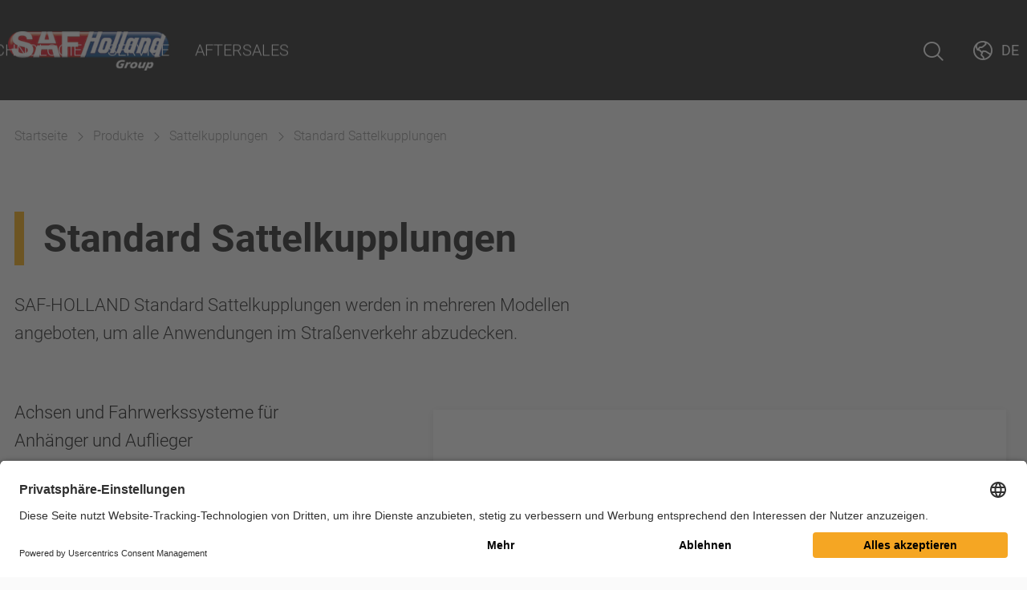

--- FILE ---
content_type: text/html; charset=utf-8
request_url: https://safholland.com/bg/de/produkte/kategorie/standard-duty-fifth-wheels
body_size: 7204
content:
<!DOCTYPE html>
<html lang="de">
<head>

<meta charset="utf-8">
<!-- 
	Programmed by 3m5. Media GmbH

	This website is powered by TYPO3 - inspiring people to share!
	TYPO3 is a free open source Content Management Framework initially created by Kasper Skaarhoj and licensed under GNU/GPL.
	TYPO3 is copyright 1998-2025 of Kasper Skaarhoj. Extensions are copyright of their respective owners.
	Information and contribution at https://typo3.org/
-->


<link rel="icon" href="/_assets/212d98bd91ea44cb08c943b61005433d/Icons/favicon.png" type="image/png">
<title>Produkte: SAF-HOLLAND Bulgarien</title>
<meta http-equiv="x-ua-compatible" content="IE=edge">
<meta name="generator" content="TYPO3 CMS">
<meta name="robots" content="index,follow">
<meta name="viewport" content="width=device-width, height=device-height, initial-scale=1">
<meta property="og:title" content="Produkte">
<meta name="twitter:card" content="summary">
<meta name="apple-mobile-web-app-capable" content="no">


<link rel="stylesheet" href="/typo3temp/assets/compressed/merged-a07c9cb6746ea2d3fe703ba8f880e0fb-8cb11e40d201fe48bafc0d2a1dba9df5.css?1764767743" media="all" nonce="zX4IjlgJjubgAel7BAnjCAKWQumfbv8A0DBAAN3AQPmAfc8OuW0qjA">
<link rel="stylesheet" href="/_assets/212d98bd91ea44cb08c943b61005433d/Processed/main-Jo53rTA1.css"  nonce="zX4IjlgJjubgAel7BAnjCAKWQumfbv8A0DBAAN3AQPmAfc8OuW0qjA" />






<link rel="preconnect" href="//app.usercentrics.eu"><link rel="preconnect" href="//api.usercentrics.eu"><link rel="preconnect" href="//privacy-proxy.usercentrics.eu"><link rel="preload" href="//app.usercentrics.eu/browser-ui/latest/loader.js" as="script"><link rel="preload" href="//privacy-proxy.usercentrics.eu/latest/uc-block.bundle.js" as="script"><script id="usercentrics-cmp" src="https://app.usercentrics.eu/browser-ui/latest/loader.js" data-settings-id="c3jPzJXLF" async></script><script type="application/javascript" src="https://privacy-proxy.usercentrics.eu/latest/uc-block.bundle.js"></script><!-- Hotjar Tracking Code for www.safholland.com --><script data-usercentrics="Hotjar" type="text/plain" async>(function(h,o,t,j,a,r){ h.hj=h.hj||function(){(h.hj.q=h.hj.q||[]).push(arguments)}; h._hjSettings={hjid:2350935,hjsv:6}; a=o.getElementsByTagName('head')[0]; r=o.createElement('script');r.async=1; r.src=t+h._hjSettings.hjid+j+h._hjSettings.hjsv; a.appendChild(r); })(window,document,'https://static.hotjar.com/c/hotjar-','.js?sv=');</script><!-- Global site tag (gtag.js) - Google Analytics --><script data-usercentrics="Google Analytics" type="text/plain" async src=https://www.googletagmanager.com/gtag/js?id=G-326VWN496X></script><script data-usercentrics="Google Analytics" type="text/plain">window.dataLayer = window.dataLayer || []; function gtag(){dataLayer.push(arguments);}gtag('js', new Date());gtag('config', 'G-326VWN496X');</script>
<link rel="canonical" href="https://safholland.com/bg/de/produkte/kategorie/standard-duty-fifth-wheels"/>

<link rel="alternate" hreflang="en-bg" href="https://safholland.com/bg/en/products/category/standard-duty-fifth-wheels"/>
<link rel="alternate" hreflang="de-bg" href="https://safholland.com/bg/de/produkte/kategorie/standard-duty-fifth-wheels"/>
<link rel="alternate" hreflang="x-default" href="https://safholland.com/bg/en/products/category/standard-duty-fifth-wheels"/>
<!-- This site is optimized with the Yoast SEO for TYPO3 plugin - https://yoast.com/typo3-extensions-seo/ -->
<script type="application/ld+json">[{"@context":"https:\/\/www.schema.org","@type":"BreadcrumbList","itemListElement":[{"@type":"ListItem","position":1,"item":{"@id":"https:\/\/safholland.com\/bg\/de\/","name":"Startseite"}},{"@type":"ListItem","position":2,"item":{"@id":"https:\/\/safholland.com\/bg\/de\/produkte","name":"Produkte"}}]}]</script>
</head>
<body>



	
	

	

<header class="header">

	<div class="header-container">

		<div class="header-logo">
			<a href="/bg/de/">
				<img alt="SAF Holland Group Logo" src="/typo3temp/assets/_processed_/1/5/csm_logo-desktop_ab67dfe03b.png" width="285" height="71" />
			</a>
		</div>
		<div class="header-mid header-mid--default">
			
				<div class="header-menu">
					<nav class="nav nav--main">
						
							


		<div
			class="nav-item nav-item--level-1 nav-item--has-children">
			

		<div class="nav-item__link ">
			Unternehmen
		</div>
	

			
				<div class="header-flyout header-flyout--navigation">
					<div class="nav-mega-menu">

						<div class="link link--secondary link--arrow-back nav-mega-menu-back">
							<i class="ph ph-arrow-left"></i>
							
									Unternehmen
								
						</div>

						
								

<div class="row">
	<div class="col-xs-12 col-md-6 col-md-offset-3 col--navigation">
		<div class="nav-mega-menu-column">
			

				


		<a class="nav-mega-menu-item nav-mega-menu-item--level-2 " href="https://corporate.safholland.com/de/unternehmen/unternehmensprofil">
			<div class="nav-mega-menu-item__title">
				Unternehmensprofil
				
			</div>
		</a>
	




			

				


		<a class="nav-mega-menu-item nav-mega-menu-item--level-2 " href="https://corporate.safholland.com/de/karriere">
			<div class="nav-mega-menu-item__title">
				Karriere
				
			</div>
		</a>
	




			

				


		<a class="nav-mega-menu-item nav-mega-menu-item--level-2 " href="https://corporate.safholland.com/de/investor-relations">
			<div class="nav-mega-menu-item__title">
				Investor Relations
				
			</div>
		</a>
	




			

				


		<a class="nav-mega-menu-item nav-mega-menu-item--level-2 " href="/bg/de/unternehmen/produkt-news">
			<div class="nav-mega-menu-item__title">
				Produkt News
				
			</div>
		</a>
	




			

				


		<a class="nav-mega-menu-item nav-mega-menu-item--level-2 " href="https://corporate.safholland.com/de/presse/pressemitteilungen">
			<div class="nav-mega-menu-item__title">
				Presse
				
			</div>
		</a>
	




			

				


		<a class="nav-mega-menu-item nav-mega-menu-item--level-2 " href="/bg/de/unternehmen/veranstaltungen">
			<div class="nav-mega-menu-item__title">
				Veranstaltungen
				
			</div>
		</a>
	




			

				


		<a class="nav-mega-menu-item nav-mega-menu-item--level-2 " href="http://portal.safholland.com">
			<div class="nav-mega-menu-item__title">
				Login
				
			</div>
		</a>
	




			
		</div>
	</div>

</div>

							

					</div>
				</div>
			

		</div>
	

						
							


		<div
			class="nav-item nav-item--level-1 nav-item--active nav-item--has-children">
			

		<div class="nav-item__link nav-item__link--active">
			Produkte
		</div>
	

			
				<div class="header-flyout header-flyout--navigation">
					<div class="nav-mega-menu">

						<div class="link link--secondary link--arrow-back nav-mega-menu-back">
							<i class="ph ph-arrow-left"></i>
							
									Produkte
								
						</div>

						
								

<div class="row">
	
		<div class="col-xs-12 col--navigation col--background col--solution">
			<div class="nav-mega-menu-column nav-mega-menu-column--solutions">
				<b>
					Nach Lösungen
				</b>
				<div class="nav-mega-menu-solutions">
					
						<a href="/bg/de/loesungen/designtyp/semi-trailer-combinations-eu" class="nav-mega-menu-solution">
							Sattelauflieger / Sattelzugkombination 
						</a>
					
						<a href="/bg/de/loesungen/designtyp/drawbar-trailer-combinations-eu" class="nav-mega-menu-solution">
							Deichselanhänger
						</a>
					
						<a href="/bg/de/loesungen/designtyp/central-axle-trailer-combinations-eu" class="nav-mega-menu-solution">
							Zentralachsanhänger
						</a>
					
						<a href="/bg/de/loesungen/designtyp/bus" class="nav-mega-menu-solution">
							Bus
						</a>
					
				</div>
			</div>
		</div>
	

	<div class="col-xs-12 col--navigation col--products">
		<div class="row">
			<div class="col-xs-12 col-md-4">
				<div class="nav-mega-menu-column">
					
						
							


		<a class="nav-mega-menu-item nav-mega-menu-item--level-2  nav-mega-menu-item--has-subpages" href="/bg/de/produkte/kategorie/trailer-axles-suspensions">
			<div class="nav-mega-menu-item__title">Achsen und Fahrwerkssysteme für Anhänger und Auflieger</div>
		</a>
	


	<div class="nav-mega-menu-subitems">
		
			


				<a class="nav-mega-menu-item nav-mega-menu-item--level-3 " href="/bg/de/produkte/kategorie/air-suspensions">
					Luftgefederte Fahrwerke
				</a>
    

		
			


				<a class="nav-mega-menu-item nav-mega-menu-item--level-3 " href="/bg/de/produkte/kategorie/mechanical-suspensions">
					Mechanische Fahrwerke
				</a>
    

		
			


				<a class="nav-mega-menu-item nav-mega-menu-item--level-3 " href="/bg/de/produkte/kategorie/axles">
					Achsen
				</a>
    

		
			


				<a class="nav-mega-menu-item nav-mega-menu-item--level-3 " href="/bg/de/produkte/kategorie/electrified-axles">
					Elektrifizierte Achsen
				</a>
    

		
			


				<a class="nav-mega-menu-item nav-mega-menu-item--level-3 " href="/bg/de/produkte/kategorie/spezial-achsen">
					Spezial Achsen
				</a>
    

		
	</div>


						
					
						
					
						
					
						
							


		<a class="nav-mega-menu-item nav-mega-menu-item--level-2  nav-mega-menu-item--has-subpages" href="/bg/de/produkte/kategorie/massgeschneiderte-achsen-und-fahrwerksysteme">
			<div class="nav-mega-menu-item__title">Maßgeschneiderte Achsen und Fahrwerksysteme</div>
		</a>
	


	<div class="nav-mega-menu-subitems">
		
	</div>


						
					
						
					
						
					
						
							


		<a class="nav-mega-menu-item nav-mega-menu-item--level-2  nav-mega-menu-item--has-subpages" href="/bg/de/produkte/kategorie/coupling-products">
			<div class="nav-mega-menu-item__title">Kupplungen</div>
		</a>
	


	<div class="nav-mega-menu-subitems">
		
			


				<a class="nav-mega-menu-item nav-mega-menu-item--level-3 " href="/bg/de/produkte/kategorie/anhaengerkupplung">
					Anhängerkupplung
				</a>
    

		
			


				<a class="nav-mega-menu-item nav-mega-menu-item--level-3 " href="/bg/de/produkte/kategorie/kugelkopfkupplungen">
					Kugelkopfkupplungen
				</a>
    

		
			


				<a class="nav-mega-menu-item nav-mega-menu-item--level-3 " href="/bg/de/produkte/kategorie/spezialkupplungen">
					Spezialkupplungen
				</a>
    

		
			


				<a class="nav-mega-menu-item nav-mega-menu-item--level-3 " href="/bg/de/produkte/kategorie/zugoesen">
					Zugösen
				</a>
    

		
			


				<a class="nav-mega-menu-item nav-mega-menu-item--level-3 " href="/bg/de/produkte/kategorie/anhaengervorrichtungen">
					Anhängervorrichtungen
				</a>
    

		
			


				<a class="nav-mega-menu-item nav-mega-menu-item--level-3 " href="/bg/de/produkte/kategorie/optionen-ergaenzungskits">
					Optionen &amp; Ergänzungskits
				</a>
    

		
	</div>


						
					
						
					
						
					
						
							


		<a class="nav-mega-menu-item nav-mega-menu-item--level-2  nav-mega-menu-item--has-subpages" href="/bg/de/produkte/kategorie/felgen-radsysteme">
			<div class="nav-mega-menu-item__title">Felgen &amp; Radsysteme</div>
		</a>
	


	<div class="nav-mega-menu-subitems">
		
	</div>


						
					
						
					
				</div>
			</div>
			<div class="col-xs-12 col-md-4">
				<div class="nav-mega-menu-column">
					
						
					
						
							


		<a class="nav-mega-menu-item nav-mega-menu-item--level-2  nav-mega-menu-item--has-subpages" href="/bg/de/produkte/kategorie/fifth-wheels">
			<div class="nav-mega-menu-item__title">Sattelkupplungen</div>
		</a>
	


	<div class="nav-mega-menu-subitems">
		
			


				<a class="nav-mega-menu-item nav-mega-menu-item--level-3 " href="/bg/de/produkte/kategorie/light-duty-fifth-wheels">
					Transporter Sattelkupplungen
				</a>
    

		
			


				<a class="nav-mega-menu-item nav-mega-menu-item--level-3 " href="/bg/de/produkte/kategorie/standard-duty-fifth-wheels">
					Standard Sattelkupplungen
				</a>
    

		
			


				<a class="nav-mega-menu-item nav-mega-menu-item--level-3 " href="/bg/de/produkte/kategorie/heavy-severe-duty-fifth-wheels">
					Schwerlast Sattelkupplungen
				</a>
    

		
			


				<a class="nav-mega-menu-item nav-mega-menu-item--level-3 " href="/bg/de/produkte/kategorie/special-fifth-wheels">
					Sattelkupplungen für den Spezialeinsatz
				</a>
    

		
			


				<a class="nav-mega-menu-item nav-mega-menu-item--level-3 " href="/bg/de/produkte/kategorie/terminal-tractors">
					Terminal Tractor Sattelkupplungen
				</a>
    

		
			


				<a class="nav-mega-menu-item nav-mega-menu-item--level-3 " href="/bg/de/produkte/kategorie/sliders">
					Verschiebeeinrichtungen
				</a>
    

		
	</div>


						
					
						
					
						
					
						
							


		<a class="nav-mega-menu-item nav-mega-menu-item--level-2  nav-mega-menu-item--has-subpages" href="/bg/de/produkte/kategorie/king-pins">
			<div class="nav-mega-menu-item__title">Königszapfen</div>
		</a>
	


	<div class="nav-mega-menu-subitems">
		
			


				<a class="nav-mega-menu-item nav-mega-menu-item--level-3 " href="/bg/de/produkte/kategorie/2-king-pins">
					2&quot; Königszapfen
				</a>
    

		
			


				<a class="nav-mega-menu-item nav-mega-menu-item--level-3 " href="/bg/de/produkte/kategorie/35-king-pins">
					3,5&quot; Königszapfen
				</a>
    

		
	</div>


						
					
						
					
						
					
						
							


		<a class="nav-mega-menu-item nav-mega-menu-item--level-2 nav-mega-menu-item--active nav-mega-menu-item--has-subpages" href="/bg/de/produkte/kategorie/ball-races">
			<div class="nav-mega-menu-item__title">Kugellenkkränze</div>
		</a>
	


	<div class="nav-mega-menu-subitems">
		
	</div>


						
					
						
					
						
					
						
							


		<a class="nav-mega-menu-item nav-mega-menu-item--level-2  nav-mega-menu-item--has-subpages" href="/bg/de/produkte/kategorie/bremsen-und-luftfederungssysteme">
			<div class="nav-mega-menu-item__title">Bremsen- und Luftfederungssysteme</div>
		</a>
	


	<div class="nav-mega-menu-subitems">
		
	</div>


						
					
				</div>
			</div>
			<div class="col-xs-12 col-md-4">
				<div class="nav-mega-menu-column">
					
						
					
						
					
						
							


		<a class="nav-mega-menu-item nav-mega-menu-item--level-2  nav-mega-menu-item--has-subpages" href="/bg/de/produkte/kategorie/lenksysteme">
			<div class="nav-mega-menu-item__title">Lenksysteme</div>
		</a>
	


	<div class="nav-mega-menu-subitems">
		
	</div>


						
					
						
					
						
					
						
							


		<a class="nav-mega-menu-item nav-mega-menu-item--level-2  nav-mega-menu-item--has-subpages" href="/bg/de/produkte/kategorie/landing-gear">
			<div class="nav-mega-menu-item__title">Stützwinden</div>
		</a>
	


	<div class="nav-mega-menu-subitems">
		
	</div>


						
					
						
					
						
					
						
							


		<a class="nav-mega-menu-item nav-mega-menu-item--level-2  nav-mega-menu-item--has-subpages" href="/bg/de/produkte/kategorie/truck-bus-suspensions">
			<div class="nav-mega-menu-item__title">Fahrwerke für Zugmaschinen &amp; Busse</div>
		</a>
	


	<div class="nav-mega-menu-subitems">
		
			


				<a class="nav-mega-menu-item nav-mega-menu-item--level-3 " href="/bg/de/produkte/kategorie/truck-tractor">
					Fahrwerke für Zugmaschinen
				</a>
    

		
	</div>


						
					
						
					
						
					
				</div>
			</div>
		</div>
	</div>
</div>

							

					</div>
				</div>
			

		</div>
	

						
							


		<div
			class="nav-item nav-item--level-1 nav-item--has-children">
			

		<div class="nav-item__link ">
			Technologie
		</div>
	

			
				<div class="header-flyout header-flyout--navigation">
					<div class="nav-mega-menu">

						<div class="link link--secondary link--arrow-back nav-mega-menu-back">
							<i class="ph ph-arrow-left"></i>
							
									Technologie
								
						</div>

						
								

<div class="row">
	<div class="col-xs-12 col-md-6 col-md-offset-3 col--navigation">
		<div class="nav-mega-menu-column">
			

				


		<a class="nav-mega-menu-item nav-mega-menu-item--level-2 " href="/bg/de/technologie/technologieKategorie/trailer-axles-suspensions">
			<div class="nav-mega-menu-item__title">Achsen und Fahrwerkssysteme für Anhänger und Auflieger</div>
		</a>
	




			

				


		<a class="nav-mega-menu-item nav-mega-menu-item--level-2 " href="/bg/de/technologie/technologieKategorie/fifth-wheels">
			<div class="nav-mega-menu-item__title">Sattelkupplungen</div>
		</a>
	




			

				


		<a class="nav-mega-menu-item nav-mega-menu-item--level-2 " href="/bg/de/technologie/technologieKategorie/coupling-products">
			<div class="nav-mega-menu-item__title">Kupplungen</div>
		</a>
	




			

				


		<a class="nav-mega-menu-item nav-mega-menu-item--level-2 nav-mega-menu-item--active" href="/bg/de/technologie/technologieKategorie/ball-races">
			<div class="nav-mega-menu-item__title">Kugellenkkränze</div>
		</a>
	




			

				


		<a class="nav-mega-menu-item nav-mega-menu-item--level-2 " href="/bg/de/technologie/technologieKategorie/truck-bus-suspensions">
			<div class="nav-mega-menu-item__title">Fahrwerke für Zugmaschinen &amp; Busse</div>
		</a>
	




			

				


		<a class="nav-mega-menu-item nav-mega-menu-item--level-2 " href="/bg/de/technologie/technologieKategorie/felgen-radsysteme">
			<div class="nav-mega-menu-item__title">Felgen &amp; Radsysteme</div>
		</a>
	




			
		</div>
	</div>

</div>

							

					</div>
				</div>
			

		</div>
	

						
							


		<div
			class="nav-item nav-item--level-1 nav-item--has-children">
			

		<div class="nav-item__link ">
			Service
		</div>
	

			
				<div class="header-flyout header-flyout--navigation">
					<div class="nav-mega-menu">

						<div class="link link--secondary link--arrow-back nav-mega-menu-back">
							<i class="ph ph-arrow-left"></i>
							
									Service
								
						</div>

						
								

<div class="row">
	<div class="col-xs-12 col-md-6 col-md-offset-3 col--navigation">
		<div class="nav-mega-menu-column">
			

				


		<a class="nav-mega-menu-item nav-mega-menu-item--level-2 " href="/bg/de/contact">
			<div class="nav-mega-menu-item__title">
				Kontakt
				
			</div>
		</a>
	




			

				


		<a class="nav-mega-menu-item nav-mega-menu-item--level-2 " href="/bg/de/aftersales/service-partner">
			<div class="nav-mega-menu-item__title">
				Werkstätten und Ersatzteilhändler
				
			</div>
		</a>
	




			

				


		<a class="nav-mega-menu-item nav-mega-menu-item--level-2 " target="_blank" href="/bg/de/aftersales/saf-holland-iq">
			<div class="nav-mega-menu-item__title">
				SAF-HOLLAND I.Q. Portal
				<i class="ph ph-arrow-square-out"></i>
			</div>
		</a>
	




			

				


		<a class="nav-mega-menu-item nav-mega-menu-item--level-2 " href="/bg/de/service/lieferanten-portal">
			<div class="nav-mega-menu-item__title">
				Lieferanten Portal
				
			</div>
		</a>
	




			

				


		<a class="nav-mega-menu-item nav-mega-menu-item--level-2 " href="/bg/de/download-center">
			<div class="nav-mega-menu-item__title">
				Downloads
				
			</div>
		</a>
	




			
		</div>
	</div>

</div>

							

					</div>
				</div>
			

		</div>
	

						
							


		<div
			class="nav-item nav-item--level-1 nav-item--has-children">
			

		<div class="nav-item__link ">
			Aftersales
		</div>
	

			
				<div class="header-flyout header-flyout--navigation">
					<div class="nav-mega-menu">

						<div class="link link--secondary link--arrow-back nav-mega-menu-back">
							<i class="ph ph-arrow-left"></i>
							
									Aftersales
								
						</div>

						
								

<div class="row">
	<div class="col-xs-12 col-md-6 col-md-offset-3 col--navigation">
		<div class="nav-mega-menu-column">
			

				


		<a class="nav-mega-menu-item nav-mega-menu-item--level-2 " target="_blank" href="https://pod.safholland.de/shop/app?forcerestart=true" rel="noreferrer">
			<div class="nav-mega-menu-item__title">
				Parts On Demand - POD
				<i class="ph ph-arrow-square-out"></i>
			</div>
		</a>
	




			

				


		<a class="nav-mega-menu-item nav-mega-menu-item--level-2 " href="/bg/de/aftersales/service-report-online">
			<div class="nav-mega-menu-item__title">
				Service Report Online
				
			</div>
		</a>
	




			

				


		<a class="nav-mega-menu-item nav-mega-menu-item--level-2 " target="_blank" href="http://www.sauer-qualityparts.com/" rel="noreferrer">
			<div class="nav-mega-menu-item__title">
				Sauer Quality Parts
				<i class="ph ph-arrow-square-out"></i>
			</div>
		</a>
	




			

				


		<a class="nav-mega-menu-item nav-mega-menu-item--level-2 " href="https://eu.haldex.com/en/europe/services/">
			<div class="nav-mega-menu-item__title">
				Haldex
				
			</div>
		</a>
	




			
		</div>
	</div>

</div>

							

					</div>
				</div>
			

		</div>
	

						
					</nav>
				</div>
			
			
				<div class="header-search">
					


<div class="quicksearch quicksearch--top" role="search"
		 data-searchresultpage="2248">
	
	
	<form method="get" id="tx-solr-search-form-pi-results" action="/bg/de/suche" data-suggest="/bg/de/suche?type=7384" data-suggest-header="Top Results" accept-charset="utf-8">
		
		
		<div class="form-group">
			<input type="text" class="form-control quicksearch-input tx-solr-suggest" autocomplete="off"
				placeholder="Suche"
				name="tx_solr[q]" value="" />
		</div>

		<button type="submit" aria-label="Suche">
			<i class="ph ph-magnifying-glass"></i>
		</button>

	</form>




</div>





				</div>
			

		</div>

		<div class="header-widgets"
				 data-open-search-aria="Suche Öffnen"
				 data-close-search-aria="Suche Schließen"
		>
			
				<div class="search-widget search-widget--desktop header-widget">
					<button class="search-widget-button" id="header-search-button" aria-label="Suche Öffnen">
						<i class="ph ph-magnifying-glass"></i>
					</button>
				</div>
				<div class="search-widget search-widget--mobile header-widget">
					<button class="search-widget-button" id="header-search-button-mobile" aria-label="Suche Öffnen">
						<i class="ph ph-magnifying-glass"></i>
					</button>
				</div>
			
			<div class="region-widget header-widget">
				





<button class="region-widget-trigger region-widget-trigger-button" aria-label="Markt wechseln">
	<i class="ph ph-globe-hemisphere-west"></i>
	<span class="region-widget__current-region">
		
			
		
			
				<span>
					de
				</span>
			
		
	</span>
</button>

<div class="region-widget-flyout">
	<div class="region-widget-flyout-content">
		<div class="region-widget-flyout-close"><i class="ph ph-x"></i></div>

		<b class="region-widget-flyout-title">
			Alle Sprachen
		</b>
		<div class="region-widget-language-list">
			
				
					<div
						class="region-widget-language-list__item ">
						
								
	<a href="/bg/en/products/category/standard-duty-fifth-wheels">
		
	
	<img alt="Flagensymbol en" src="/_assets/212d98bd91ea44cb08c943b61005433d/Icons/Markets/GB.svg" width="24" height="24" />
	English

	</a>

							
					</div>
				
			
				
					<div
						class="region-widget-language-list__item region-widget-language-list__item--active">
						
								
	<a href="/bg/de/produkte/kategorie/standard-duty-fifth-wheels">
		
	
	<img alt="Flagensymbol de" src="/_assets/212d98bd91ea44cb08c943b61005433d/Icons/Markets/DE.svg" width="24" height="24" />
	Deutsch

	</a>

							
					</div>
				
			
			
				<div class="region-widget-language-list__item">
					<a href="/" class="market-switch">
						<span>
							Markt wechseln
						</span>
					</a>
				</div>
			
		</div>
	</div>
</div>









			</div>

			
				<div class="navigation-widget header-widget">
					<button class="navigation-widget-button" aria-label="Menü offnen">
						<i class="ph ph-list"></i>
					</button>
				</div>
			
		</div>
	</div>

	<div class="mobile-quicksearch">
		<div class="quicksearch quicksearch--mobile"
			data-searchresultpage="2248">
			
	
	<form method="get" id="tx-solr-search-form-pi-results" action="/bg/de/suche" data-suggest="/bg/de/suche?type=7384" data-suggest-header="Top Results" accept-charset="utf-8">
		
		
		<div class="form-group">
			<input type="text" class="form-control quicksearch-input tx-solr-suggest" autocomplete="off"
				placeholder="Suche"
				name="tx_solr[q]" value="" />
		</div>

		<button type="submit" aria-label="Suche">
			<i class="ph ph-magnifying-glass"></i>
		</button>

	</form>




		</div>
	</div>

</header>






	

	
		
	
		
	
		
	
		
			
			
			

			
			
		
	

	
		


<div
	class="breadcrumbs-container max-width-container  ">
	<div class="breadcrumbs">
		
		
			<div class="breadcrumbs-item">
				
						
								
								
									
								
								<a class="breadcrumbs-item__link" title="Bulgarien" href="/bg/de/">
									Startseite
								</a>
							
						<i class="ph ph-caret-right"></i>
					
			</div>
		
			<div class="breadcrumbs-item">
				
						
								
								
									
								
								<a class="breadcrumbs-item__link" title="Produkte" href="/bg/de/produkte">
									Produkte
								</a>
							
						<i class="ph ph-caret-right"></i>
					
			</div>
		
			<div class="breadcrumbs-item">
				
						
								
										<a class="breadcrumbs-item__link" href="/bg/de/produkte/kategorie/fifth-wheels">
											Sattelkupplungen
										</a>
									
							
						<i class="ph ph-caret-right"></i>
					
			</div>
		
			<div class="breadcrumbs-item">
				
						Standard Sattelkupplungen
					
			</div>
		
	</div>
</div>

	




	<section class="section section--main" id="main">
		<!-- TYPO3SEARCH_begin -->
		

<div id="c2900" class="ce ce--list  ce--productcataloguesaf_productcatalogue ce--background-primary ce--layout-box frame frame-primary frame-type-list
		frame-layout-1 frame-space-before-padding-top--s
		 frame-space-after-padding-bottom--s"><div class="ce__inner"><a id="c2901"></a>


	<div class="product-list-page max-width-container">
		<div class="row">
			<div class="col-xs-12 col-md-7">
				<div class="product-list-meta">
					
							<h1 class="headline headline--1 headline--decorated">Standard Sattelkupplungen</h1>

							
								<p>SAF-HOLLAND Standard Sattelkupplungen werden in mehreren Modellen angeboten, um alle Anwendungen im Straßenverkehr abzudecken.</p>
							
						
				</div>
			</div>
		</div>
		<div class="row">
			<div class="col-xs-12 col-md-4">
				
					<div class="display-desktop-header">
						
	<div class="catalogue-sidebar">
		<div class="catalogue-sidebar__list">
			
				
				
				
				
				
						<a class="link link--secondary catalogue-sidebar-item "
							 href="/bg/de/produkte/kategorie/trailer-axles-suspensions">
							Achsen und Fahrwerkssysteme für Anhänger und Auflieger
						</a>
						
							
						
				
			
				
				
				
				
				
						<a class="link link--secondary catalogue-sidebar-item "
							 href="/bg/de/produkte/kategorie/fifth-wheels">
							Sattelkupplungen
						</a>
						
							
								
	<div class="catalogue-sidebar">
		<div class="catalogue-sidebar__list">
			
				
				
				
				
				
						<a class="link link--secondary catalogue-sidebar-item "
							 href="/bg/de/produkte/kategorie/light-duty-fifth-wheels">
							Transporter Sattelkupplungen
						</a>
						
							
						
				
			
				
				
				
				
				
						<a class="link link--secondary catalogue-sidebar-item catalogue-sidebar-item--current"
							 href="/bg/de/produkte/kategorie/standard-duty-fifth-wheels">
							Standard Sattelkupplungen
						</a>
						
				
			
				
				
				
				
				
			
				
				
				
				
				
						<a class="link link--secondary catalogue-sidebar-item "
							 href="/bg/de/produkte/kategorie/heavy-severe-duty-fifth-wheels">
							Schwerlast Sattelkupplungen
						</a>
						
							
						
				
			
				
				
				
				
				
						<a class="link link--secondary catalogue-sidebar-item "
							 href="/bg/de/produkte/kategorie/special-fifth-wheels">
							Sattelkupplungen für den Spezialeinsatz
						</a>
						
							
						
				
			
				
				
				
				
				
						<a class="link link--secondary catalogue-sidebar-item "
							 href="/bg/de/produkte/kategorie/terminal-tractors">
							Terminal Tractor Sattelkupplungen
						</a>
						
							
						
				
			
				
				
				
				
				
						<a class="link link--secondary catalogue-sidebar-item "
							 href="/bg/de/produkte/kategorie/sliders">
							Verschiebeeinrichtungen
						</a>
						
							
						
				
			
		</div>
	</div>

							
						
				
			
				
				
				
				
				
						<a class="link link--secondary catalogue-sidebar-item "
							 href="/bg/de/produkte/kategorie/lenksysteme">
							Lenksysteme
						</a>
						
							
						
				
			
				
				
				
				
				
						<a class="link link--secondary catalogue-sidebar-item "
							 href="/bg/de/produkte/kategorie/massgeschneiderte-achsen-und-fahrwerksysteme">
							Maßgeschneiderte Achsen und Fahrwerksysteme
						</a>
						
							
						
				
			
				
				
				
				
				
						<a class="link link--secondary catalogue-sidebar-item "
							 href="/bg/de/produkte/kategorie/king-pins">
							Königszapfen
						</a>
						
							
						
				
			
				
				
				
				
				
						<a class="link link--secondary catalogue-sidebar-item "
							 href="/bg/de/produkte/kategorie/landing-gear">
							Stützwinden
						</a>
						
							
						
				
			
				
				
				
				
				
						<a class="link link--secondary catalogue-sidebar-item "
							 href="/bg/de/produkte/kategorie/coupling-products">
							Kupplungen
						</a>
						
							
						
				
			
				
				
				
				
				
						<a class="link link--secondary catalogue-sidebar-item "
							 href="/bg/de/produkte/kategorie/ball-races">
							Kugellenkkränze
						</a>
						
							
						
				
			
				
				
				
				
				
						<a class="link link--secondary catalogue-sidebar-item "
							 href="/bg/de/produkte/kategorie/truck-bus-suspensions">
							Fahrwerke für Zugmaschinen &amp; Busse
						</a>
						
							
						
				
			
				
				
				
				
				
			
				
				
				
				
				
						<a class="link link--secondary catalogue-sidebar-item "
							 href="/bg/de/produkte/kategorie/felgen-radsysteme">
							Felgen &amp; Radsysteme
						</a>
						
							
						
				
			
				
				
				
				
				
						<a class="link link--secondary catalogue-sidebar-item "
							 href="/bg/de/produkte/kategorie/bremsen-und-luftfederungssysteme">
							Bremsen- und Luftfederungssysteme
						</a>
						
							
						
				
			
				
				
				
				
				
			
		</div>
	</div>

					</div>
					<div class="display-mobile-header catalogue-sidebar-select-container">
						<select data-behavior="onchange-redirect">
							
	
		
		
		

		
				<option value="/bg/de/produkte/kategorie/trailer-axles-suspensions">
					Achsen und Fahrwerkssysteme für Anhänger und Auflieger
				</option>
			

		
				
			
	
		
		
		

		
				<option value="/bg/de/produkte/kategorie/fifth-wheels">
					Sattelkupplungen
				</option>
			

		
				
					
	
		
		
		

		
				<option value="/bg/de/produkte/kategorie/light-duty-fifth-wheels">
					Transporter Sattelkupplungen
				</option>
			

		
				
			
	
		
		
		

		
				<option value="/bg/de/produkte/kategorie/standard-duty-fifth-wheels">
					Standard Sattelkupplungen
				</option>
			

		
	
		
		
		

		
				<option value="/bg/de/produkte?tx_productcataloguesaf_productcatalogue%5Baction%5D=category&amp;tx_productcataloguesaf_productcatalogue%5Bcategory%5D=34&amp;tx_productcataloguesaf_productcatalogue%5Bcontroller%5D=ProductCatalogue&amp;cHash=5846882a4b3dc406e933bc642cd3d37b">
					Moderate Duty Fifth Wheels
				</option>
			

		
				
			
	
		
		
		

		
				<option value="/bg/de/produkte/kategorie/heavy-severe-duty-fifth-wheels">
					Schwerlast Sattelkupplungen
				</option>
			

		
				
			
	
		
		
		

		
				<option value="/bg/de/produkte/kategorie/special-fifth-wheels">
					Sattelkupplungen für den Spezialeinsatz
				</option>
			

		
				
			
	
		
		
		

		
				<option value="/bg/de/produkte/kategorie/terminal-tractors">
					Terminal Tractor Sattelkupplungen
				</option>
			

		
				
			
	
		
		
		

		
				<option value="/bg/de/produkte/kategorie/sliders">
					Verschiebeeinrichtungen
				</option>
			

		
				
			
	

				
			
	
		
		
		

		
				<option value="/bg/de/produkte/kategorie/lenksysteme">
					Lenksysteme
				</option>
			

		
				
			
	
		
		
		

		
				<option value="/bg/de/produkte/kategorie/massgeschneiderte-achsen-und-fahrwerksysteme">
					Maßgeschneiderte Achsen und Fahrwerksysteme
				</option>
			

		
				
			
	
		
		
		

		
				<option value="/bg/de/produkte/kategorie/king-pins">
					Königszapfen
				</option>
			

		
				
			
	
		
		
		

		
				<option value="/bg/de/produkte/kategorie/landing-gear">
					Stützwinden
				</option>
			

		
				
			
	
		
		
		

		
				<option value="/bg/de/produkte/kategorie/coupling-products">
					Kupplungen
				</option>
			

		
				
			
	
		
		
		

		
				<option value="/bg/de/produkte/kategorie/ball-races">
					Kugellenkkränze
				</option>
			

		
				
			
	
		
		
		

		
				<option value="/bg/de/produkte/kategorie/truck-bus-suspensions">
					Fahrwerke für Zugmaschinen &amp; Busse
				</option>
			

		
				
			
	
		
		
		

		
				<option value="/bg/de/produkte/kategorie/telematik">
					Telematik
				</option>
			

		
				
			
	
		
		
		

		
				<option value="/bg/de/produkte/kategorie/felgen-radsysteme">
					Felgen &amp; Radsysteme
				</option>
			

		
				
			
	
		
		
		

		
				<option value="/bg/de/produkte/kategorie/bremsen-und-luftfederungssysteme">
					Bremsen- und Luftfederungssysteme
				</option>
			

		
				
			
	
		
		
		

		
				<option value="/bg/de/produkte/kategorie/zubehoer">
					Zubehör
				</option>
			

		
				
			
	

						</select>
					</div>
				
			</div>

			<div class="col-xs-12 col-md-offset-1 col-md-7">
				
				

				
				
					

					
						
						
						
						

<a href="/bg/de/produkte/holland-sk-s-3620?tx_productcataloguesaf_productcatalogue%5BpreviousCategory%5D=33&amp;cHash=ee3630d48c4eb4b02e7c3566536e905c" title="HOLLAND SK-S 36.20"
	class="product-teaser product-teaser--full">
	<div class="product-teaser__media">
		
		
				<img class="content-fade-in" src="/fileadmin/user_upload/Global/Product_images/FW/standard-duty/FW_SD_holland_sks-3620_01.jpg" width="1920" height="1080" alt="SAF-HOLLAND Sattelkupplungssystem für Anhänger und Lkw." />
			
	</div>

	<div class="product-teaser__content">
		<div class="product-teaser__name">
			HOLLAND SK-S 36.20
		</div>

		
			<div class="product-teaser__description">
				
					
						<p>Die gewichtsoptimierte 20 t Sattelkupplung HOLLAND SK-S 36.20 aus Sphäroguss ist optimal auf den Einsatz im Standard-Fernverkehr abgestimmt.</p>
					
				
			</div>
		

	</div>

	<div class="product-teaser__icon">
		<i class="ph ph-arrow-right"></i>
	</div>

	

</a>



					
						
						
						
						

<a href="/bg/de/produkte/holland-fw3214-w?tx_productcataloguesaf_productcatalogue%5BpreviousCategory%5D=33&amp;cHash=ee3630d48c4eb4b02e7c3566536e905c" title="HOLLAND FW32.14-W"
	class="product-teaser product-teaser--full">
	<div class="product-teaser__media">
		
		
				<img class="content-fade-in" src="/fileadmin/user_upload/Global/Product_images/FW/standard-duty/FW_SD_holland_fw3214W_01.jpg" width="1920" height="1080" alt="HOLLAND Sattelkupplungssystem für Anhänger und Lastwagen." />
			
	</div>

	<div class="product-teaser__content">
		<div class="product-teaser__name">
			HOLLAND FW32.14-W
		</div>

		
			<div class="product-teaser__description">
				
					
						<p>Die HOLLAND FW32.14-W ist die erste 14 t rahmenintegrierte Sattelkupplung aus Sphäroguss für die Mercedes-Benz Modelle Actros und Antos</p>
					
				
			</div>
		

	</div>

	<div class="product-teaser__icon">
		<i class="ph ph-arrow-right"></i>
	</div>

	

</a>



					
						
						
						
						

<a href="/bg/de/produkte/holland-fw3510?tx_productcataloguesaf_productcatalogue%5BpreviousCategory%5D=33&amp;cHash=ee3630d48c4eb4b02e7c3566536e905c" title="HOLLAND FW3510"
	class="product-teaser product-teaser--full">
	<div class="product-teaser__media">
		
		
				<img class="content-fade-in" src="/fileadmin/user_upload/Global/Product_images/FW/standard-duty/FW_SD_holland_fw3510.jpg" width="1920" height="1080" alt="HOLLAND Sattelkupplung, eine Anhängevorrichtung für Anhänger, mit einem metallischen und langlebigen Design." />
			
	</div>

	<div class="product-teaser__content">
		<div class="product-teaser__name">
			HOLLAND FW3510
		</div>

		
			<div class="product-teaser__description">
				
					
						<p>HOLLAND FW3510  - Die robuste 23 t Sattelkupplung aus Stahlguss für den universellen Einsatz im täglichen Transport.</p>
					
				
			</div>
		

	</div>

	<div class="product-teaser__icon">
		<i class="ph ph-arrow-right"></i>
	</div>

	

</a>



					
						
						
						
						

<a href="/bg/de/produkte/vorlandi-rv10?tx_productcataloguesaf_productcatalogue%5BpreviousCategory%5D=33&amp;cHash=ee3630d48c4eb4b02e7c3566536e905c" title="V.ORLANDI RV10"
	class="product-teaser product-teaser--full">
	<div class="product-teaser__media">
		
		
				<img class="content-fade-in" src="/fileadmin/user_upload/Global/Product_images/FW/standard-duty/FW_SD_vorlandi_RV10_01.jpg" width="1920" height="1080" alt="Sattelkupplungssystem von V.ORLANDI" />
			
	</div>

	<div class="product-teaser__content">
		<div class="product-teaser__name">
			V.ORLANDI RV10
		</div>

		
			<div class="product-teaser__description">
				
					
						<p>Bei der V.ORLANDI RV10 Serie handelt es sich um eine 2" 22 t Sattelkupplungen, hergestellt aus Sphäroguss. Sie ist nach der ECE R55-Norm homologiert und optimal...</p>
			</div>
		

	</div>

	<div class="product-teaser__icon">
		<i class="ph ph-arrow-right"></i>
	</div>

	

</a>



					
						
						
						
						

<a href="/bg/de/produkte/vorlandi-rp10-k?tx_productcataloguesaf_productcatalogue%5BpreviousCategory%5D=33&amp;cHash=ee3630d48c4eb4b02e7c3566536e905c" title="V.ORLANDI RP10-K"
	class="product-teaser product-teaser--full">
	<div class="product-teaser__media">
		
		
				<img class="content-fade-in" src="/fileadmin/user_upload/Global/Product_images/FW/standard-duty/FW_SD_vorlandi_RP10-K_01.jpg" width="1920" height="1080" alt="Fünfte-Rad-Kupplungssystem mit V.ORLANDI-Branding, geeignet für Anhänger und Lkw." />
			
	</div>

	<div class="product-teaser__content">
		<div class="product-teaser__name">
			V.ORLANDI RP10-K
		</div>

		
			<div class="product-teaser__description">
				
					
						<p>Die V.ORLANDI RP10-K ist eine 2" 20 t Kompensator Sattelkupplung, hergestellt aus Sphäroguss. Sie ist nach ECE R55-Norm homologiert und optimal angepasst, um...</p>
			</div>
		

	</div>

	<div class="product-teaser__icon">
		<i class="ph ph-arrow-right"></i>
	</div>

	

</a>



					
						
						
						
						

<a href="/bg/de/produkte/vorlandi-rp59?tx_productcataloguesaf_productcatalogue%5BpreviousCategory%5D=33&amp;cHash=ee3630d48c4eb4b02e7c3566536e905c" title="V.ORLANDI RP59"
	class="product-teaser product-teaser--full">
	<div class="product-teaser__media">
		
		
				<img class="content-fade-in" src="/fileadmin/user_upload/Global/Product_images/FW/standard-duty/FW_SD_vorlandi_RP59_RP90_01.jpg" width="1920" height="1080" alt="Fünfte-Rad-Kupplung von V.ORLANDI, Teil des SAF-HOLLAND Sortiments für Anhänger und Lastwagen." />
			
	</div>

	<div class="product-teaser__content">
		<div class="product-teaser__name">
			V.ORLANDI RP59
		</div>

		
			<div class="product-teaser__description">
				
					
						<p>Bei der V.ORLANDI RP59 Serie handelt es sich um eine 2" 24 t Sattelkupplung, hergestellt aus Sphäroguss. Sie ist nach ECE R55-Norm homologiert und für den...</p>
			</div>
		

	</div>

	<div class="product-teaser__icon">
		<i class="ph ph-arrow-right"></i>
	</div>

	

</a>



					
						
						
						
						

<a href="/bg/de/produkte/vorlandi-rp59-do?tx_productcataloguesaf_productcatalogue%5BpreviousCategory%5D=33&amp;cHash=ee3630d48c4eb4b02e7c3566536e905c" title="V.ORLANDI RP59-DO"
	class="product-teaser product-teaser--full">
	<div class="product-teaser__media">
		
		
				<img class="content-fade-in" src="/fileadmin/user_upload/Global/Product_images/FW/standard-duty/FW_SD_vorlandi_RP59-DO_RP90-DO_01.jpg" width="1920" height="1080" alt="V.ORLANDI Sattelkupplung von SAF-HOLLAND, entworfen für die Verbindung von Lkw und Anhänger." />
			
	</div>

	<div class="product-teaser__content">
		<div class="product-teaser__name">
			V.ORLANDI RP59-DO
		</div>

		
			<div class="product-teaser__description">
				
					
						<p>Die V.ORLANDI RP59-DO ist eine 2"-24 t Sattelkupplung mit kardanischer Lagerung, hergestellt aus Sphäroguss. Sie ist nach der ECE R55-Norm homologiert und optimal...</p>
			</div>
		

	</div>

	<div class="product-teaser__icon">
		<i class="ph ph-arrow-right"></i>
	</div>

	

</a>



					
				

			</div>
		</div>
	</div>




</div></div>


		<!-- TYPO3SEARCH_end -->
	</section>



<footer class="footer">
	<div class="footer-container">
		<div class="row">
			<div class="col-xs-12 col-md-2">
				<a class="footer-logo-link" href="/bg/de/">
					<img class="footer-logo" alt="SAF Holland Group Logo" src="/_assets/212d98bd91ea44cb08c943b61005433d/Images/logo-desktop.png" width="250" height="62" />
				</a>
			</div>
			<div class="col-xs-12 col-md-offset-1 col-md-2">
				<div class="footer-menu">
					<div class="footer-menu__title">
						unternehmen
					</div>
					<div class="footer-menu__menu">
						
								<a class="link link--secondary" target="_blank" href="https://corporate.safholland.com/de/unternehmen/unternehmensprofil">
									Unternehmen
								</a>
						
								<a class="link link--secondary" target="_blank" href="https://corporate.safholland.com/de/karriere">
									Karriere
								</a>
						
								<a class="link link--secondary" target="_blank" href="https://corporate.safholland.com/de/investor-relations">
									Investor Relations
								</a>
						
								<a class="link link--secondary" target="_blank" href="https://corporate.safholland.com/de/presse/pressemitteilungen">
									Presse
								</a>
						
								<a class="link link--secondary" target="_blank" href="https://corporate.safholland.com/de/nachhaltigkeit">
									Nachhaltigkeit
								</a>
						

					</div>
				</div>
			</div>
			<div class="col-xs-12 col-md-offset-1 col-md-2">
				
			</div>
			<div class="col-xs-12 col-md-offset-1 col-md-2">
				<div class="footer-social">
					<div class="footer-menu">
						<div class="footer-menu__title">
							social media
						</div>
						<div class="footer-menu__menu footer-social__menu">
							
							
								
									
										<a class="footer-social__link" href="https://www.facebook.com/safholland.europe/" aria-label="SAF-Holland facebook Konto">
											<i class="footer-social__icon ph ph-facebook-logo"></i>
										</a>
									
								
									
										<a class="footer-social__link" href="https://www.linkedin.com/company/saf-holland-gmbh/" aria-label="SAF-Holland linkedin Konto">
											<i class="footer-social__icon ph ph-linkedin-logo"></i>
										</a>
									
								
									
										<a class="footer-social__link" href="https://www.youtube.com/channel/UCHb5Gh8AlBHOmI1JgMABGRg" aria-label="SAF-Holland youtube Konto">
											<i class="footer-social__icon ph ph-youtube-logo"></i>
										</a>
									
								
									
										<a class="footer-social__link" href="https://www.instagram.com/safholland_europe/" aria-label="SAF-Holland instagram Konto">
											<i class="footer-social__icon ph ph-instagram-logo"></i>
										</a>
									
								
							
						</div>
					</div>
				</div>
			</div>
		</div>

		<div class="footer-legal-row">
			<div class="footer-legal-row__copyright">
				© SAF-HOLLAND SE
			</div>
			<div class="footer-legal-row__menu">
				
					
						
					
						
								<a class="link link--light" href="/bg/de/imprint">Impressum</a>
							
					
						
								<a class="link link--light" href="/bg/de/privacy-policy">Datenschutz</a>
							
					
						
								<a class="link link--light" href="javascript:UC_UI.showSecondLayer()">Cookie-Einstellungen</a>
							
					
						
								<a class="link link--light" href="/bg/de/general-terms-and-conditions-germany">AGB</a>
							
					
				
			</div>
		</div>

	</div>
</footer>





	
	<a href="javascript:void(0)" class="saf-contact-widget" aria-label="Call SAF Holland Group">
		<div class="saf-contact-widget__trigger">
			<i class="ph ph-phone"></i>
		</div>
		<div class="saf-contact-widget__hover">
			<span>
				Rufen Sie uns an!
			</span>
		</div>
	</a>






	<div id="saf-contact-modal" class="saf-modal hidden" role="dialog" aria-modal="true">
		<div class="saf-modal__content">
			<button class="saf-modal__close" id="saf-contact-modal-close">&times;</button>
			<h2>Wichtige Telefonnummern</h2>
			<ul class="saf-modal__contact-list">
				
					<li>
						<span class="saf-modal__label">
							Notfall:
						</span>
						<strong>
							<a href="tel:(+49) 6095 301 247">(+49) 6095 301 247</a>
						</strong>
					</li>
				
				
					<li>
						<span class="saf-modal__label">
							Dienste:
						</span>
						<strong>
							<a href="tel:(+49) 6095 301 602">(+49) 6095 301 602</a>
						</strong>
					</li>
				
				
					<li>
						<span class="saf-modal__label">
							Aftermarket:
						</span>
						<strong>
							<a href="tel:(+49) 6095 301 301">(+49) 6095 301 301</a>
						</strong>
					</li>
				
			</ul>
		</div>
	</div>
<script src="/typo3temp/assets/compressed/merged-e16592c3f2a879b2346f5e1e732c5206-ec48fb6c4cfeab64ee03130f82e2650d.js?1764767743" nonce="zX4IjlgJjubgAel7BAnjCAKWQumfbv8A0DBAAN3AQPmAfc8OuW0qjA"></script>

<noscript></noscript><link rel="modulepreload" href="/_assets/212d98bd91ea44cb08c943b61005433d/Processed/choices-Dcqw9huu.js"  nonce="zX4IjlgJjubgAel7BAnjCAKWQumfbv8A0DBAAN3AQPmAfc8OuW0qjA" /><link rel="modulepreload" href="/_assets/212d98bd91ea44cb08c943b61005433d/Processed/region-widget-iAecMqmj.js"  nonce="zX4IjlgJjubgAel7BAnjCAKWQumfbv8A0DBAAN3AQPmAfc8OuW0qjA" /><link rel="modulepreload" href="/_assets/212d98bd91ea44cb08c943b61005433d/Processed/swiper-core-B0XXC0Wa.js"  nonce="zX4IjlgJjubgAel7BAnjCAKWQumfbv8A0DBAAN3AQPmAfc8OuW0qjA" /><script type="module" defer async src="/_assets/212d98bd91ea44cb08c943b61005433d/Processed/main-BBy_Ry48.js"  nonce="zX4IjlgJjubgAel7BAnjCAKWQumfbv8A0DBAAN3AQPmAfc8OuW0qjA"></script><script type="module" defer async src="/_assets/212d98bd91ea44cb08c943b61005433d/Processed/contact-widget-DSxUJlA4.js"  nonce="zX4IjlgJjubgAel7BAnjCAKWQumfbv8A0DBAAN3AQPmAfc8OuW0qjA"></script>

<script data-usercentrics="reCAPTCHA" type="text/plain" src="https://www.google.com/recaptcha/api.js?hl="></script>

</body>
</html>

--- FILE ---
content_type: text/css; charset=utf-8
request_url: https://safholland.com/_assets/212d98bd91ea44cb08c943b61005433d/Processed/main-Jo53rTA1.css
body_size: 30244
content:
.container,.container-fluid{margin-right:auto;margin-left:auto}.container-fluid{padding-right:2rem;padding-left:2rem}.row{box-sizing:border-box;display:-webkit-box;display:-ms-flexbox;display:flex;-webkit-box-flex:0;-ms-flex:0 1 auto;flex:0 1 auto;-webkit-box-orient:horizontal;-webkit-box-direction:normal;-ms-flex-direction:row;flex-direction:row;-ms-flex-wrap:wrap;flex-wrap:wrap;margin-right:-.5rem;margin-left:-.5rem}.row.reverse{-webkit-box-orient:horizontal;-webkit-box-direction:reverse;-ms-flex-direction:row-reverse;flex-direction:row-reverse}.col.reverse{-webkit-box-orient:vertical;-webkit-box-direction:reverse;-ms-flex-direction:column-reverse;flex-direction:column-reverse}.col-xs,.col-xs-1,.col-xs-10,.col-xs-11,.col-xs-12,.col-xs-2,.col-xs-3,.col-xs-4,.col-xs-5,.col-xs-6,.col-xs-7,.col-xs-8,.col-xs-9,.col-xs-offset-0,.col-xs-offset-1,.col-xs-offset-10,.col-xs-offset-11,.col-xs-offset-12,.col-xs-offset-2,.col-xs-offset-3,.col-xs-offset-4,.col-xs-offset-5,.col-xs-offset-6,.col-xs-offset-7,.col-xs-offset-8,.col-xs-offset-9{box-sizing:border-box;-webkit-box-flex:0;-ms-flex:0 0 auto;flex:0 0 auto;padding-right:.5rem;padding-left:.5rem}.col-xs{-webkit-box-flex:1;-ms-flex-positive:1;flex-grow:1;-ms-flex-preferred-size:0;flex-basis:0;max-width:100%}.col-xs-1{-ms-flex-preferred-size:8.33333333%;flex-basis:8.33333333%;max-width:8.33333333%}.col-xs-2{-ms-flex-preferred-size:16.66666667%;flex-basis:16.66666667%;max-width:16.66666667%}.col-xs-3{-ms-flex-preferred-size:25%;flex-basis:25%;max-width:25%}.col-xs-4{-ms-flex-preferred-size:33.33333333%;flex-basis:33.33333333%;max-width:33.33333333%}.col-xs-5{-ms-flex-preferred-size:41.66666667%;flex-basis:41.66666667%;max-width:41.66666667%}.col-xs-6{-ms-flex-preferred-size:50%;flex-basis:50%;max-width:50%}.col-xs-7{-ms-flex-preferred-size:58.33333333%;flex-basis:58.33333333%;max-width:58.33333333%}.col-xs-8{-ms-flex-preferred-size:66.66666667%;flex-basis:66.66666667%;max-width:66.66666667%}.col-xs-9{-ms-flex-preferred-size:75%;flex-basis:75%;max-width:75%}.col-xs-10{-ms-flex-preferred-size:83.33333333%;flex-basis:83.33333333%;max-width:83.33333333%}.col-xs-11{-ms-flex-preferred-size:91.66666667%;flex-basis:91.66666667%;max-width:91.66666667%}.col-xs-12{-ms-flex-preferred-size:100%;flex-basis:100%;max-width:100%}.col-xs-offset-0{margin-left:0}.col-xs-offset-1{margin-left:8.33333333%}.col-xs-offset-2{margin-left:16.66666667%}.col-xs-offset-3{margin-left:25%}.col-xs-offset-4{margin-left:33.33333333%}.col-xs-offset-5{margin-left:41.66666667%}.col-xs-offset-6{margin-left:50%}.col-xs-offset-7{margin-left:58.33333333%}.col-xs-offset-8{margin-left:66.66666667%}.col-xs-offset-9{margin-left:75%}.col-xs-offset-10{margin-left:83.33333333%}.col-xs-offset-11{margin-left:91.66666667%}.start-xs{-webkit-box-pack:start;-ms-flex-pack:start;justify-content:flex-start;text-align:start}.center-xs{-webkit-box-pack:center;-ms-flex-pack:center;justify-content:center;text-align:center}.end-xs{-webkit-box-pack:end;-ms-flex-pack:end;justify-content:flex-end;text-align:end}.top-xs{-webkit-box-align:start;-ms-flex-align:start;align-items:flex-start}.middle-xs{-webkit-box-align:center;-ms-flex-align:center;align-items:center}.bottom-xs{-webkit-box-align:end;-ms-flex-align:end;align-items:flex-end}.around-xs{-ms-flex-pack:distribute;justify-content:space-around}.between-xs{-webkit-box-pack:justify;-ms-flex-pack:justify;justify-content:space-between}.first-xs{-webkit-box-ordinal-group:0;-ms-flex-order:-1;order:-1}.last-xs{-webkit-box-ordinal-group:2;-ms-flex-order:1;order:1}@media only screen and (min-width:48em){.container{width:49rem}.col-sm,.col-sm-1,.col-sm-10,.col-sm-11,.col-sm-12,.col-sm-2,.col-sm-3,.col-sm-4,.col-sm-5,.col-sm-6,.col-sm-7,.col-sm-8,.col-sm-9,.col-sm-offset-0,.col-sm-offset-1,.col-sm-offset-10,.col-sm-offset-11,.col-sm-offset-12,.col-sm-offset-2,.col-sm-offset-3,.col-sm-offset-4,.col-sm-offset-5,.col-sm-offset-6,.col-sm-offset-7,.col-sm-offset-8,.col-sm-offset-9{box-sizing:border-box;-webkit-box-flex:0;-ms-flex:0 0 auto;flex:0 0 auto;padding-right:.5rem;padding-left:.5rem}.col-sm{-webkit-box-flex:1;-ms-flex-positive:1;flex-grow:1;-ms-flex-preferred-size:0;flex-basis:0;max-width:100%}.col-sm-1{-ms-flex-preferred-size:8.33333333%;flex-basis:8.33333333%;max-width:8.33333333%}.col-sm-2{-ms-flex-preferred-size:16.66666667%;flex-basis:16.66666667%;max-width:16.66666667%}.col-sm-3{-ms-flex-preferred-size:25%;flex-basis:25%;max-width:25%}.col-sm-4{-ms-flex-preferred-size:33.33333333%;flex-basis:33.33333333%;max-width:33.33333333%}.col-sm-5{-ms-flex-preferred-size:41.66666667%;flex-basis:41.66666667%;max-width:41.66666667%}.col-sm-6{-ms-flex-preferred-size:50%;flex-basis:50%;max-width:50%}.col-sm-7{-ms-flex-preferred-size:58.33333333%;flex-basis:58.33333333%;max-width:58.33333333%}.col-sm-8{-ms-flex-preferred-size:66.66666667%;flex-basis:66.66666667%;max-width:66.66666667%}.col-sm-9{-ms-flex-preferred-size:75%;flex-basis:75%;max-width:75%}.col-sm-10{-ms-flex-preferred-size:83.33333333%;flex-basis:83.33333333%;max-width:83.33333333%}.col-sm-11{-ms-flex-preferred-size:91.66666667%;flex-basis:91.66666667%;max-width:91.66666667%}.col-sm-12{-ms-flex-preferred-size:100%;flex-basis:100%;max-width:100%}.col-sm-offset-0{margin-left:0}.col-sm-offset-1{margin-left:8.33333333%}.col-sm-offset-2{margin-left:16.66666667%}.col-sm-offset-3{margin-left:25%}.col-sm-offset-4{margin-left:33.33333333%}.col-sm-offset-5{margin-left:41.66666667%}.col-sm-offset-6{margin-left:50%}.col-sm-offset-7{margin-left:58.33333333%}.col-sm-offset-8{margin-left:66.66666667%}.col-sm-offset-9{margin-left:75%}.col-sm-offset-10{margin-left:83.33333333%}.col-sm-offset-11{margin-left:91.66666667%}.start-sm{-webkit-box-pack:start;-ms-flex-pack:start;justify-content:flex-start;text-align:start}.center-sm{-webkit-box-pack:center;-ms-flex-pack:center;justify-content:center;text-align:center}.end-sm{-webkit-box-pack:end;-ms-flex-pack:end;justify-content:flex-end;text-align:end}.top-sm{-webkit-box-align:start;-ms-flex-align:start;align-items:flex-start}.middle-sm{-webkit-box-align:center;-ms-flex-align:center;align-items:center}.bottom-sm{-webkit-box-align:end;-ms-flex-align:end;align-items:flex-end}.around-sm{-ms-flex-pack:distribute;justify-content:space-around}.between-sm{-webkit-box-pack:justify;-ms-flex-pack:justify;justify-content:space-between}.first-sm{-webkit-box-ordinal-group:0;-ms-flex-order:-1;order:-1}.last-sm{-webkit-box-ordinal-group:2;-ms-flex-order:1;order:1}}@media only screen and (min-width:64em){.container{width:65rem}.col-md,.col-md-1,.col-md-10,.col-md-11,.col-md-12,.col-md-2,.col-md-3,.col-md-4,.col-md-5,.col-md-6,.col-md-7,.col-md-8,.col-md-9,.col-md-offset-0,.col-md-offset-1,.col-md-offset-10,.col-md-offset-11,.col-md-offset-12,.col-md-offset-2,.col-md-offset-3,.col-md-offset-4,.col-md-offset-5,.col-md-offset-6,.col-md-offset-7,.col-md-offset-8,.col-md-offset-9{box-sizing:border-box;-webkit-box-flex:0;-ms-flex:0 0 auto;flex:0 0 auto;padding-right:.5rem;padding-left:.5rem}.col-md{-webkit-box-flex:1;-ms-flex-positive:1;flex-grow:1;-ms-flex-preferred-size:0;flex-basis:0;max-width:100%}.col-md-1{-ms-flex-preferred-size:8.33333333%;flex-basis:8.33333333%;max-width:8.33333333%}.col-md-2{-ms-flex-preferred-size:16.66666667%;flex-basis:16.66666667%;max-width:16.66666667%}.col-md-3{-ms-flex-preferred-size:25%;flex-basis:25%;max-width:25%}.col-md-4{-ms-flex-preferred-size:33.33333333%;flex-basis:33.33333333%;max-width:33.33333333%}.col-md-5{-ms-flex-preferred-size:41.66666667%;flex-basis:41.66666667%;max-width:41.66666667%}.col-md-6{-ms-flex-preferred-size:50%;flex-basis:50%;max-width:50%}.col-md-7{-ms-flex-preferred-size:58.33333333%;flex-basis:58.33333333%;max-width:58.33333333%}.col-md-8{-ms-flex-preferred-size:66.66666667%;flex-basis:66.66666667%;max-width:66.66666667%}.col-md-9{-ms-flex-preferred-size:75%;flex-basis:75%;max-width:75%}.col-md-10{-ms-flex-preferred-size:83.33333333%;flex-basis:83.33333333%;max-width:83.33333333%}.col-md-11{-ms-flex-preferred-size:91.66666667%;flex-basis:91.66666667%;max-width:91.66666667%}.col-md-12{-ms-flex-preferred-size:100%;flex-basis:100%;max-width:100%}.col-md-offset-0{margin-left:0}.col-md-offset-1{margin-left:8.33333333%}.col-md-offset-2{margin-left:16.66666667%}.col-md-offset-3{margin-left:25%}.col-md-offset-4{margin-left:33.33333333%}.col-md-offset-5{margin-left:41.66666667%}.col-md-offset-6{margin-left:50%}.col-md-offset-7{margin-left:58.33333333%}.col-md-offset-8{margin-left:66.66666667%}.col-md-offset-9{margin-left:75%}.col-md-offset-10{margin-left:83.33333333%}.col-md-offset-11{margin-left:91.66666667%}.start-md{-webkit-box-pack:start;-ms-flex-pack:start;justify-content:flex-start;text-align:start}.center-md{-webkit-box-pack:center;-ms-flex-pack:center;justify-content:center;text-align:center}.end-md{-webkit-box-pack:end;-ms-flex-pack:end;justify-content:flex-end;text-align:end}.top-md{-webkit-box-align:start;-ms-flex-align:start;align-items:flex-start}.middle-md{-webkit-box-align:center;-ms-flex-align:center;align-items:center}.bottom-md{-webkit-box-align:end;-ms-flex-align:end;align-items:flex-end}.around-md{-ms-flex-pack:distribute;justify-content:space-around}.between-md{-webkit-box-pack:justify;-ms-flex-pack:justify;justify-content:space-between}.first-md{-webkit-box-ordinal-group:0;-ms-flex-order:-1;order:-1}.last-md{-webkit-box-ordinal-group:2;-ms-flex-order:1;order:1}}@media only screen and (min-width:75em){.container{width:76rem}.col-lg,.col-lg-1,.col-lg-10,.col-lg-11,.col-lg-12,.col-lg-2,.col-lg-3,.col-lg-4,.col-lg-5,.col-lg-6,.col-lg-7,.col-lg-8,.col-lg-9,.col-lg-offset-0,.col-lg-offset-1,.col-lg-offset-10,.col-lg-offset-11,.col-lg-offset-12,.col-lg-offset-2,.col-lg-offset-3,.col-lg-offset-4,.col-lg-offset-5,.col-lg-offset-6,.col-lg-offset-7,.col-lg-offset-8,.col-lg-offset-9{box-sizing:border-box;-webkit-box-flex:0;-ms-flex:0 0 auto;flex:0 0 auto;padding-right:.5rem;padding-left:.5rem}.col-lg{-webkit-box-flex:1;-ms-flex-positive:1;flex-grow:1;-ms-flex-preferred-size:0;flex-basis:0;max-width:100%}.col-lg-1{-ms-flex-preferred-size:8.33333333%;flex-basis:8.33333333%;max-width:8.33333333%}.col-lg-2{-ms-flex-preferred-size:16.66666667%;flex-basis:16.66666667%;max-width:16.66666667%}.col-lg-3{-ms-flex-preferred-size:25%;flex-basis:25%;max-width:25%}.col-lg-4{-ms-flex-preferred-size:33.33333333%;flex-basis:33.33333333%;max-width:33.33333333%}.col-lg-5{-ms-flex-preferred-size:41.66666667%;flex-basis:41.66666667%;max-width:41.66666667%}.col-lg-6{-ms-flex-preferred-size:50%;flex-basis:50%;max-width:50%}.col-lg-7{-ms-flex-preferred-size:58.33333333%;flex-basis:58.33333333%;max-width:58.33333333%}.col-lg-8{-ms-flex-preferred-size:66.66666667%;flex-basis:66.66666667%;max-width:66.66666667%}.col-lg-9{-ms-flex-preferred-size:75%;flex-basis:75%;max-width:75%}.col-lg-10{-ms-flex-preferred-size:83.33333333%;flex-basis:83.33333333%;max-width:83.33333333%}.col-lg-11{-ms-flex-preferred-size:91.66666667%;flex-basis:91.66666667%;max-width:91.66666667%}.col-lg-12{-ms-flex-preferred-size:100%;flex-basis:100%;max-width:100%}.col-lg-offset-0{margin-left:0}.col-lg-offset-1{margin-left:8.33333333%}.col-lg-offset-2{margin-left:16.66666667%}.col-lg-offset-3{margin-left:25%}.col-lg-offset-4{margin-left:33.33333333%}.col-lg-offset-5{margin-left:41.66666667%}.col-lg-offset-6{margin-left:50%}.col-lg-offset-7{margin-left:58.33333333%}.col-lg-offset-8{margin-left:66.66666667%}.col-lg-offset-9{margin-left:75%}.col-lg-offset-10{margin-left:83.33333333%}.col-lg-offset-11{margin-left:91.66666667%}.start-lg{-webkit-box-pack:start;-ms-flex-pack:start;justify-content:flex-start;text-align:start}.center-lg{-webkit-box-pack:center;-ms-flex-pack:center;justify-content:center;text-align:center}.end-lg{-webkit-box-pack:end;-ms-flex-pack:end;justify-content:flex-end;text-align:end}.top-lg{-webkit-box-align:start;-ms-flex-align:start;align-items:flex-start}.middle-lg{-webkit-box-align:center;-ms-flex-align:center;align-items:center}.bottom-lg{-webkit-box-align:end;-ms-flex-align:end;align-items:flex-end}.around-lg{-ms-flex-pack:distribute;justify-content:space-around}.between-lg{-webkit-box-pack:justify;-ms-flex-pack:justify;justify-content:space-between}.first-lg{-webkit-box-ordinal-group:0;-ms-flex-order:-1;order:-1}.last-lg{-webkit-box-ordinal-group:2;-ms-flex-order:1;order:1}}.glightbox-container{width:100%;height:100%;position:fixed;top:0;left:0;z-index:999999!important;-ms-touch-action:none;touch-action:none;-webkit-text-size-adjust:100%;-webkit-backface-visibility:hidden;outline:0;overflow:hidden}.glightbox-container.inactive{display:none}.glightbox-container .gcontainer{position:relative;width:100%;height:100%;z-index:9999;overflow:hidden}.glightbox-container .gslider{-webkit-transition:-webkit-transform .4s ease;transition:-webkit-transform .4s ease;transition:transform .4s ease;transition:transform .4s ease,-webkit-transform .4s ease;height:100%;left:0;top:0;width:100%;position:relative;overflow:hidden;display:-webkit-box!important;display:-ms-flexbox!important;display:flex!important;-webkit-box-pack:center;-ms-flex-pack:center;justify-content:center;-webkit-box-align:center;-ms-flex-align:center;align-items:center;-webkit-transform:translate3d(0,0,0);transform:translateZ(0)}.glightbox-container .gslide{width:100%;position:absolute;opacity:1;-webkit-user-select:none;-moz-user-select:none;-ms-user-select:none;user-select:none;display:-webkit-box;display:-ms-flexbox;display:flex;-webkit-box-align:center;-ms-flex-align:center;align-items:center;-webkit-box-pack:center;-ms-flex-pack:center;justify-content:center;opacity:0}.glightbox-container .gslide.current{opacity:1;z-index:99999;position:relative}.glightbox-container .gslide.prev{opacity:1;z-index:9999}.glightbox-container .gslide-inner-content{width:100%}.glightbox-container .ginner-container{position:relative;width:100%;display:-webkit-box;display:-ms-flexbox;display:flex;-webkit-box-pack:center;-ms-flex-pack:center;justify-content:center;-webkit-box-orient:vertical;-webkit-box-direction:normal;-ms-flex-direction:column;flex-direction:column;max-width:100%;margin:auto;height:100vh}.glightbox-container .ginner-container.gvideo-container{width:100%}.glightbox-container .ginner-container.desc-bottom,.glightbox-container .ginner-container.desc-top{-webkit-box-orient:vertical;-webkit-box-direction:normal;-ms-flex-direction:column;flex-direction:column}.glightbox-container .ginner-container.desc-left,.glightbox-container .ginner-container.desc-right{max-width:100%!important}.gslide iframe,.gslide video{outline:0!important;border:none;min-height:165px;-webkit-overflow-scrolling:touch;-ms-touch-action:auto;touch-action:auto}.gslide-image{-webkit-box-align:center;-ms-flex-align:center;align-items:center}.gslide-image img{max-height:100vh;display:block;max-width:100%;padding:0;float:none;outline:0;border:none;-webkit-user-select:none;-moz-user-select:none;-ms-user-select:none;user-select:none;max-width:100vw;width:auto;height:auto;-o-object-fit:cover;object-fit:cover;-ms-touch-action:none;touch-action:none;margin:auto;min-width:200px}.desc-bottom .gslide-image img,.desc-top .gslide-image img{width:auto}.desc-left .gslide-image img,.desc-right .gslide-image img{width:auto;max-width:100%}.gslide-image img.zoomable{position:relative}.gslide-image img.dragging{cursor:-webkit-grabbing!important;cursor:grabbing!important;-webkit-transition:none;transition:none}.gslide-video{width:100%;max-width:100%;position:relative;width:100vh;max-width:100vh;width:100%!important}.gslide-video .gvideo-wrapper{width:100%;margin:auto}.gslide-video:before{content:"";display:block;position:absolute;width:100%;height:100%;background:#ff000057;display:none}.gslide-video.playing:before{display:none}.gslide-video.fullscreen{max-width:100%!important;min-width:100%;height:75vh}.gslide-video.fullscreen video{max-width:100%!important;width:100%!important}.gslide-inline{background:#fff;text-align:left;max-height:calc(100vh - 40px);overflow:auto;max-width:100%}.gslide-inline .ginlined-content{padding:20px;width:100%}.gslide-inline .dragging{cursor:-webkit-grabbing!important;cursor:grabbing!important;-webkit-transition:none;transition:none}.ginlined-content{overflow:auto;display:block!important;opacity:1}.gslide-external{display:-webkit-box;display:-ms-flexbox;display:flex;width:100%;min-width:100%;background:#fff;padding:0;overflow:auto;max-height:75vh;height:100%}.gslide-media{display:block;display:-webkit-inline-box;display:-ms-inline-flexbox;display:inline-flex;display:-webkit-box;display:-ms-flexbox;display:flex;width:auto}.zoomed .gslide-media{-webkit-box-shadow:none!important;box-shadow:none!important}.desc-bottom .gslide-media,.desc-top .gslide-media{margin:0 auto;-webkit-box-orient:vertical;-webkit-box-direction:normal;-ms-flex-direction:column;flex-direction:column}.gslide-description{position:relative;-webkit-box-flex:1;-ms-flex:1 0 100%;flex:1 0 100%}.gslide-description.description-left,.gslide-description.description-right{max-width:100%}.gslide-description.description-bottom,.gslide-description.description-top{margin:0 auto;width:100%}.gslide-description p{margin-bottom:12px}.gslide-description p:last-child{margin-bottom:0}.zoomed .gslide-description{display:none}.glightbox-mobile .glightbox-container .gslide-description{height:auto!important;width:100%;background:0 0;position:absolute;bottom:15px;padding:19px 11px 50px;max-width:100vw!important;-webkit-box-ordinal-group:3!important;-ms-flex-order:2!important;order:2!important;max-height:78vh;overflow:auto!important;background:-webkit-gradient(linear,left top,left bottom,from(rgba(0,0,0,0)),to(rgba(0,0,0,.75)));background:linear-gradient(to bottom,#0000 0,#000000bf);-webkit-transition:opacity .3s linear;transition:opacity .3s linear}.glightbox-mobile .glightbox-container .gslide-title{color:#fff;font-size:1em}.glightbox-mobile .glightbox-container .gslide-desc{color:#a1a1a1}.glightbox-mobile .glightbox-container .gslide-desc a{color:#fff;font-weight:700}.glightbox-mobile .glightbox-container .gslide-desc *{color:inherit}.glightbox-mobile .glightbox-container .gslide-desc string{color:#fff}.glightbox-mobile .glightbox-container .gslide-desc .desc-more{color:#fff;opacity:.4}.gdesc-open .gslide-media{-webkit-transition:opacity .5s ease;transition:opacity .5s ease;opacity:.4}.gdesc-open .gdesc-inner{padding-bottom:30px}.gdesc-closed .gslide-media{-webkit-transition:opacity .5s ease;transition:opacity .5s ease;opacity:1}.greset{-webkit-transition:all .3s ease;transition:all .3s ease}.gabsolute{position:absolute}.grelative{position:relative}.glightbox-desc{display:none!important}.glightbox-open{overflow:hidden}.gloader{height:25px;width:25px;-webkit-animation:lightboxLoader .8s infinite linear;animation:lightboxLoader .8s infinite linear;border:2px solid #fff;border-right-color:transparent;border-radius:50%;position:absolute;display:block;z-index:9999;left:0;right:0;margin:0 auto;top:47%}.goverlay{width:100%;height:100%;position:fixed;top:0;left:0;background:#000;will-change:opacity}.glightbox-mobile .goverlay{background:#000}.gclose,.gnext,.gprev{background-repeat:no-repeat;z-index:99999;cursor:pointer;width:26px;height:44px;display:block;background-position:0 0;border:none}.gclose svg,.gnext svg,.gprev svg{display:block;width:100%;height:auto}.gclose.disabled,.gnext.disabled,.gprev.disabled{opacity:.1}.gclose .garrow,.gnext .garrow,.gprev .garrow{stroke:#fff}iframe.wait-autoplay{opacity:0}.glightbox-closing .gclose,.glightbox-closing .gnext,.glightbox-closing .gprev{opacity:0!important}.glightbox-clean .gslide-description,.glightbox-modern .gslide-description{background:#fff}.glightbox-clean .gdesc-inner,.glightbox-modern .gdesc-inner{padding:22px 20px}.glightbox-clean .gslide-title,.glightbox-modern .gslide-title{font-size:1em;font-weight:400;font-family:arial;color:#000;margin-bottom:19px;line-height:1.4em}.glightbox-clean .gslide-desc,.glightbox-modern .gslide-desc{font-size:.86em;margin-bottom:0;font-family:arial;line-height:1.4em}.glightbox-clean .gslide-video,.glightbox-modern .gslide-video{background:#000}.glightbox-clean .gclose,.glightbox-clean .gnext,.glightbox-clean .gprev,.glightbox-modern .gclose,.glightbox-modern .gnext,.glightbox-modern .gprev{background-color:#0000001f}.glightbox-clean .gclose:hover,.glightbox-clean .gnext:hover,.glightbox-clean .gprev:hover,.glightbox-modern .gclose:hover,.glightbox-modern .gnext:hover,.glightbox-modern .gprev:hover{background-color:#0003}.glightbox-clean .gclose path,.glightbox-clean .gnext path,.glightbox-clean .gprev path,.glightbox-modern .gclose path,.glightbox-modern .gnext path,.glightbox-modern .gprev path{fill:#fff}.glightbox-clean button:focus:not(.focused):not(.disabled),.glightbox-modern button:focus:not(.focused):not(.disabled){outline:0}.glightbox-clean .gprev,.glightbox-modern .gprev{position:absolute;top:-100%;left:30px;width:40px;height:56px}.glightbox-clean .gnext,.glightbox-modern .gnext{position:absolute;top:-100%;right:30px;width:40px;height:56px}.glightbox-clean .gclose,.glightbox-modern .gclose{width:35px;height:35px;top:15px;right:10px;position:absolute;opacity:.7;background-position:-59px 2px}.glightbox-clean .gclose svg,.glightbox-modern .gclose svg{width:20px}.glightbox-clean .gclose:hover,.glightbox-modern .gclose:hover{opacity:1}.gfadeIn{-webkit-animation:gfadeIn .5s ease;animation:gfadeIn .5s ease}.gfadeOut{-webkit-animation:gfadeOut .5s ease;animation:gfadeOut .5s ease}.gslideOutLeft{-webkit-animation:gslideOutLeft .3s ease;animation:gslideOutLeft .3s ease}.gslideInLeft{-webkit-animation:gslideInLeft .3s ease;animation:gslideInLeft .3s ease}.gslideOutRight{-webkit-animation:gslideOutRight .3s ease;animation:gslideOutRight .3s ease}.gslideInRight{-webkit-animation:gslideInRight .3s ease;animation:gslideInRight .3s ease}.gzoomIn{-webkit-animation:gzoomIn .5s ease;animation:gzoomIn .5s ease}.gzoomOut{-webkit-animation:gzoomOut .5s ease;animation:gzoomOut .5s ease}@-webkit-keyframes lightboxLoader{0%{-webkit-transform:rotate(0);transform:rotate(0)}to{-webkit-transform:rotate(360deg);transform:rotate(360deg)}}@keyframes lightboxLoader{0%{-webkit-transform:rotate(0);transform:rotate(0)}to{-webkit-transform:rotate(360deg);transform:rotate(360deg)}}@-webkit-keyframes gfadeIn{0%{opacity:0}to{opacity:1}}@keyframes gfadeIn{0%{opacity:0}to{opacity:1}}@-webkit-keyframes gfadeOut{0%{opacity:1}to{opacity:0}}@keyframes gfadeOut{0%{opacity:1}to{opacity:0}}@-webkit-keyframes gslideInLeft{0%{opacity:0;-webkit-transform:translate3d(-60%,0,0);transform:translate3d(-60%,0,0)}to{visibility:visible;-webkit-transform:translate3d(0,0,0);transform:translateZ(0);opacity:1}}@keyframes gslideInLeft{0%{opacity:0;-webkit-transform:translate3d(-60%,0,0);transform:translate3d(-60%,0,0)}to{visibility:visible;-webkit-transform:translate3d(0,0,0);transform:translateZ(0);opacity:1}}@-webkit-keyframes gslideOutLeft{0%{opacity:1;visibility:visible;-webkit-transform:translate3d(0,0,0);transform:translateZ(0)}to{-webkit-transform:translate3d(-60%,0,0);transform:translate3d(-60%,0,0);opacity:0;visibility:hidden}}@keyframes gslideOutLeft{0%{opacity:1;visibility:visible;-webkit-transform:translate3d(0,0,0);transform:translateZ(0)}to{-webkit-transform:translate3d(-60%,0,0);transform:translate3d(-60%,0,0);opacity:0;visibility:hidden}}@-webkit-keyframes gslideInRight{0%{opacity:0;visibility:visible;-webkit-transform:translate3d(60%,0,0);transform:translate3d(60%,0,0)}to{-webkit-transform:translate3d(0,0,0);transform:translateZ(0);opacity:1}}@keyframes gslideInRight{0%{opacity:0;visibility:visible;-webkit-transform:translate3d(60%,0,0);transform:translate3d(60%,0,0)}to{-webkit-transform:translate3d(0,0,0);transform:translateZ(0);opacity:1}}@-webkit-keyframes gslideOutRight{0%{opacity:1;visibility:visible;-webkit-transform:translate3d(0,0,0);transform:translateZ(0)}to{-webkit-transform:translate3d(60%,0,0);transform:translate3d(60%,0,0);opacity:0}}@keyframes gslideOutRight{0%{opacity:1;visibility:visible;-webkit-transform:translate3d(0,0,0);transform:translateZ(0)}to{-webkit-transform:translate3d(60%,0,0);transform:translate3d(60%,0,0);opacity:0}}@-webkit-keyframes gzoomIn{0%{opacity:0;-webkit-transform:scale3d(.3,.3,.3);transform:scale3d(.3,.3,.3)}to{opacity:1}}@keyframes gzoomIn{0%{opacity:0;-webkit-transform:scale3d(.3,.3,.3);transform:scale3d(.3,.3,.3)}to{opacity:1}}@-webkit-keyframes gzoomOut{0%{opacity:1}50%{opacity:0;-webkit-transform:scale3d(.3,.3,.3);transform:scale3d(.3,.3,.3)}to{opacity:0}}@keyframes gzoomOut{0%{opacity:1}50%{opacity:0;-webkit-transform:scale3d(.3,.3,.3);transform:scale3d(.3,.3,.3)}to{opacity:0}}@media(min-width:769px){.glightbox-container .ginner-container{width:auto;height:auto;-webkit-box-orient:horizontal;-webkit-box-direction:normal;-ms-flex-direction:row;flex-direction:row}.glightbox-container .ginner-container.desc-top .gslide-description{-webkit-box-ordinal-group:1;-ms-flex-order:0;order:0}.glightbox-container .ginner-container.desc-top .gslide-image,.glightbox-container .ginner-container.desc-top .gslide-image img{-webkit-box-ordinal-group:2;-ms-flex-order:1;order:1}.glightbox-container .ginner-container.desc-left .gslide-description{-webkit-box-ordinal-group:1;-ms-flex-order:0;order:0}.glightbox-container .ginner-container.desc-left .gslide-image{-webkit-box-ordinal-group:2;-ms-flex-order:1;order:1}.gslide-image img{max-height:97vh;max-width:calc(100% - 20px);max-width:100%}.gslide-image img.zoomable{cursor:-webkit-zoom-in;cursor:zoom-in}.zoomed .gslide-image img.zoomable{cursor:-webkit-grab;cursor:grab}.gslide-inline{max-height:95vh}.gslide-external{max-height:100vh}.gslide-description.description-left,.gslide-description.description-right{max-width:275px}.glightbox-open{height:auto}.goverlay{background:#000000eb}.glightbox-clean .gslide-media,.glightbox-modern .gslide-media{-webkit-box-shadow:1px 2px 9px 0 rgba(0,0,0,.65);box-shadow:1px 2px 9px #000000a6}.glightbox-clean .description-left .gdesc-inner,.glightbox-clean .description-right .gdesc-inner,.glightbox-modern .description-left .gdesc-inner,.glightbox-modern .description-right .gdesc-inner{position:absolute;height:100%;overflow-y:auto}.glightbox-clean .gprev,.glightbox-modern .gprev,.glightbox-clean .gnext,.glightbox-modern .gnext{top:45%}}@media(min-width:992px){.glightbox-clean .gclose,.glightbox-modern .gclose{right:20px}}@media screen and (max-height:420px){.goverlay{background:#000}}@font-face{font-family:swiper-icons;src:url(data:application/font-woff;charset=utf-8;base64,\ [base64]//wADZ2x5ZgAAAywAAADMAAAD2MHtryVoZWFkAAABbAAAADAAAAA2E2+eoWhoZWEAAAGcAAAAHwAAACQC9gDzaG10eAAAAigAAAAZAAAArgJkABFsb2NhAAAC0AAAAFoAAABaFQAUGG1heHAAAAG8AAAAHwAAACAAcABAbmFtZQAAA/gAAAE5AAACXvFdBwlwb3N0AAAFNAAAAGIAAACE5s74hXjaY2BkYGAAYpf5Hu/j+W2+MnAzMYDAzaX6QjD6/4//Bxj5GA8AuRwMYGkAPywL13jaY2BkYGA88P8Agx4j+/8fQDYfA1AEBWgDAIB2BOoAeNpjYGRgYNBh4GdgYgABEMnIABJzYNADCQAACWgAsQB42mNgYfzCOIGBlYGB0YcxjYGBwR1Kf2WQZGhhYGBiYGVmgAFGBiQQkOaawtDAoMBQxXjg/wEGPcYDDA4wNUA2CCgwsAAAO4EL6gAAeNpj2M0gyAACqxgGNWBkZ2D4/wMA+xkDdgAAAHjaY2BgYGaAYBkGRgYQiAHyGMF8FgYHIM3DwMHABGQrMOgyWDLEM1T9/w8UBfEMgLzE////P/5//f/V/xv+r4eaAAeMbAxwIUYmIMHEgKYAYjUcsDAwsLKxc3BycfPw8jEQA/[base64]/uznmfPFBNODM2K7MTQ45YEAZqGP81AmGGcF3iPqOop0r1SPTaTbVkfUe4HXj97wYE+yNwWYxwWu4v1ugWHgo3S1XdZEVqWM7ET0cfnLGxWfkgR42o2PvWrDMBSFj/IHLaF0zKjRgdiVMwScNRAoWUoH78Y2icB/yIY09An6AH2Bdu/UB+yxopYshQiEvnvu0dURgDt8QeC8PDw7Fpji3fEA4z/PEJ6YOB5hKh4dj3EvXhxPqH/SKUY3rJ7srZ4FZnh1PMAtPhwP6fl2PMJMPDgeQ4rY8YT6Gzao0eAEA409DuggmTnFnOcSCiEiLMgxCiTI6Cq5DZUd3Qmp10vO0LaLTd2cjN4fOumlc7lUYbSQcZFkutRG7g6JKZKy0RmdLY680CDnEJ+UMkpFFe1RN7nxdVpXrC4aTtnaurOnYercZg2YVmLN/d/gczfEimrE/fs/bOuq29Zmn8tloORaXgZgGa78yO9/cnXm2BpaGvq25Dv9S4E9+5SIc9PqupJKhYFSSl47+Qcr1mYNAAAAeNptw0cKwkAAAMDZJA8Q7OUJvkLsPfZ6zFVERPy8qHh2YER+3i/BP83vIBLLySsoKimrqKqpa2hp6+jq6RsYGhmbmJqZSy0sraxtbO3sHRydnEMU4uR6yx7JJXveP7WrDycAAAAAAAH//wACeNpjYGRgYOABYhkgZgJCZgZNBkYGLQZtIJsFLMYAAAw3ALgAeNolizEKgDAQBCchRbC2sFER0YD6qVQiBCv/H9ezGI6Z5XBAw8CBK/m5iQQVauVbXLnOrMZv2oLdKFa8Pjuru2hJzGabmOSLzNMzvutpB3N42mNgZGBg4GKQYzBhYMxJLMlj4GBgAYow/P/PAJJhLM6sSoWKfWCAAwDAjgbRAAB42mNgYGBkAIIbCZo5IPrmUn0hGA0AO8EFTQAA);font-weight:400;font-style:normal}:root{--swiper-theme-color:#007aff}:host{position:relative;display:block;margin-left:auto;margin-right:auto;z-index:1}.swiper{margin-left:auto;margin-right:auto;position:relative;overflow:hidden;list-style:none;padding:0;z-index:1;display:block}.swiper-vertical>.swiper-wrapper{flex-direction:column}.swiper-wrapper{position:relative;width:100%;height:100%;z-index:1;display:flex;transition-property:transform;transition-timing-function:var(--swiper-wrapper-transition-timing-function,initial);box-sizing:content-box}.swiper-android .swiper-slide,.swiper-ios .swiper-slide,.swiper-wrapper{transform:translateZ(0)}.swiper-horizontal{touch-action:pan-y}.swiper-vertical{touch-action:pan-x}.swiper-slide{flex-shrink:0;width:100%;height:100%;position:relative;transition-property:transform;display:block}.swiper-slide-invisible-blank{visibility:hidden}.swiper-autoheight,.swiper-autoheight .swiper-slide{height:auto}.swiper-autoheight .swiper-wrapper{align-items:flex-start;transition-property:transform,height}.swiper-backface-hidden .swiper-slide{transform:translateZ(0);-webkit-backface-visibility:hidden;backface-visibility:hidden}.swiper-3d.swiper-css-mode .swiper-wrapper{perspective:1200px}.swiper-3d .swiper-wrapper{transform-style:preserve-3d}.swiper-3d{perspective:1200px}.swiper-3d .swiper-cube-shadow,.swiper-3d .swiper-slide{transform-style:preserve-3d}.swiper-css-mode>.swiper-wrapper{overflow:auto;scrollbar-width:none;-ms-overflow-style:none}.swiper-css-mode>.swiper-wrapper::-webkit-scrollbar{display:none}.swiper-css-mode>.swiper-wrapper>.swiper-slide{scroll-snap-align:start start}.swiper-css-mode.swiper-horizontal>.swiper-wrapper{scroll-snap-type:x mandatory}.swiper-css-mode.swiper-vertical>.swiper-wrapper{scroll-snap-type:y mandatory}.swiper-css-mode.swiper-free-mode>.swiper-wrapper{scroll-snap-type:none}.swiper-css-mode.swiper-free-mode>.swiper-wrapper>.swiper-slide{scroll-snap-align:none}.swiper-css-mode.swiper-centered>.swiper-wrapper:before{content:"";flex-shrink:0;order:9999}.swiper-css-mode.swiper-centered>.swiper-wrapper>.swiper-slide{scroll-snap-align:center center;scroll-snap-stop:always}.swiper-css-mode.swiper-centered.swiper-horizontal>.swiper-wrapper>.swiper-slide:first-child{margin-inline-start:var(--swiper-centered-offset-before)}.swiper-css-mode.swiper-centered.swiper-horizontal>.swiper-wrapper:before{height:100%;min-height:1px;width:var(--swiper-centered-offset-after)}.swiper-css-mode.swiper-centered.swiper-vertical>.swiper-wrapper>.swiper-slide:first-child{margin-block-start:var(--swiper-centered-offset-before)}.swiper-css-mode.swiper-centered.swiper-vertical>.swiper-wrapper:before{width:100%;min-width:1px;height:var(--swiper-centered-offset-after)}.swiper-3d .swiper-slide-shadow,.swiper-3d .swiper-slide-shadow-bottom,.swiper-3d .swiper-slide-shadow-left,.swiper-3d .swiper-slide-shadow-right,.swiper-3d .swiper-slide-shadow-top{position:absolute;left:0;top:0;width:100%;height:100%;pointer-events:none;z-index:10}.swiper-3d .swiper-slide-shadow{background:#00000026}.swiper-3d .swiper-slide-shadow-left{background-image:linear-gradient(to left,#00000080,#0000)}.swiper-3d .swiper-slide-shadow-right{background-image:linear-gradient(to right,#00000080,#0000)}.swiper-3d .swiper-slide-shadow-top{background-image:linear-gradient(to top,#00000080,#0000)}.swiper-3d .swiper-slide-shadow-bottom{background-image:linear-gradient(to bottom,#00000080,#0000)}.swiper-lazy-preloader{width:42px;height:42px;position:absolute;left:50%;top:50%;margin-left:-21px;margin-top:-21px;z-index:10;transform-origin:50%;box-sizing:border-box;border:4px solid var(--swiper-preloader-color,var(--swiper-theme-color));border-radius:50%;border-top-color:transparent}.swiper-watch-progress .swiper-slide-visible .swiper-lazy-preloader,.swiper:not(.swiper-watch-progress) .swiper-lazy-preloader{animation:swiper-preloader-spin 1s infinite linear}.swiper-lazy-preloader-white{--swiper-preloader-color:#fff}.swiper-lazy-preloader-black{--swiper-preloader-color:#000}@keyframes swiper-preloader-spin{0%{transform:rotate(0)}to{transform:rotate(360deg)}}:root{--swiper-navigation-size:44px}.swiper-button-next,.swiper-button-prev{position:absolute;top:50%;width:calc(var(--swiper-navigation-size)/ 44 * 27);height:var(--swiper-navigation-size);margin-top:calc(0px - (var(--swiper-navigation-size)/ 2));z-index:10;cursor:pointer;display:flex;align-items:center;justify-content:center;color:var(--swiper-navigation-color,var(--swiper-theme-color))}.swiper-button-next.swiper-button-disabled,.swiper-button-prev.swiper-button-disabled{opacity:.35;cursor:auto;pointer-events:none}.swiper-button-next.swiper-button-hidden,.swiper-button-prev.swiper-button-hidden{opacity:0;cursor:auto;pointer-events:none}.swiper-navigation-disabled .swiper-button-next,.swiper-navigation-disabled .swiper-button-prev{display:none!important}.swiper-button-next:after,.swiper-button-prev:after{font-family:swiper-icons;font-size:var(--swiper-navigation-size);text-transform:none!important;letter-spacing:0;font-variant:initial;line-height:1}.swiper-button-prev,.swiper-rtl .swiper-button-next{left:10px;right:auto}.swiper-button-prev:after,.swiper-rtl .swiper-button-next:after{content:"prev"}.swiper-button-next,.swiper-rtl .swiper-button-prev{right:10px;left:auto}.swiper-button-next:after,.swiper-rtl .swiper-button-prev:after{content:"next"}.swiper-button-lock{display:none}.choices{position:relative;overflow:hidden;margin-bottom:24px;font-size:16px}.choices:focus{outline:0}.choices:last-child{margin-bottom:0}.choices.is-open{overflow:visible}.choices.is-disabled .choices__inner,.choices.is-disabled .choices__input{background-color:#eaeaea;cursor:not-allowed;-webkit-user-select:none;user-select:none}.choices.is-disabled .choices__item{cursor:not-allowed}.choices [hidden]{display:none!important}.choices[data-type*=select-one]{cursor:pointer}.choices[data-type*=select-one] .choices__inner{padding-bottom:7.5px}.choices[data-type*=select-one] .choices__input{display:block;width:100%;padding:10px;border-bottom:1px solid #ddd;background-color:#fff;margin:0}.choices[data-type*=select-one] .choices__button{background-image:url([data-uri]);padding:0;background-size:8px;position:absolute;top:50%;right:0;margin-top:-10px;margin-right:25px;height:20px;width:20px;border-radius:10em;opacity:.25}.choices[data-type*=select-one] .choices__button:focus,.choices[data-type*=select-one] .choices__button:hover{opacity:1}.choices[data-type*=select-one] .choices__button:focus{box-shadow:0 0 0 2px #00bcd4}.choices[data-type*=select-one] .choices__item[data-value=""] .choices__button{display:none}.choices[data-type*=select-one]:after{content:"";height:0;width:0;border-style:solid;border-color:#333 transparent transparent;border-width:5px;position:absolute;right:11.5px;top:50%;margin-top:-2.5px;pointer-events:none}.choices[data-type*=select-one].is-open:after{border-color:transparent transparent #333;margin-top:-7.5px}.choices[data-type*=select-one][dir=rtl]:after{left:11.5px;right:auto}.choices[data-type*=select-one][dir=rtl] .choices__button{right:auto;left:0;margin-left:25px;margin-right:0}.choices[data-type*=select-multiple] .choices__inner,.choices[data-type*=text] .choices__inner{cursor:text}.choices[data-type*=select-multiple] .choices__button,.choices[data-type*=text] .choices__button{position:relative;display:inline-block;margin:0 -4px 0 8px;padding-left:16px;border-left:1px solid #008fa1;background-image:url([data-uri]);background-size:8px;width:8px;line-height:1;opacity:.75;border-radius:0}.choices[data-type*=select-multiple] .choices__button:focus,.choices[data-type*=select-multiple] .choices__button:hover,.choices[data-type*=text] .choices__button:focus,.choices[data-type*=text] .choices__button:hover{opacity:1}.choices__inner{display:inline-block;vertical-align:top;width:100%;background-color:#f9f9f9;padding:7.5px 7.5px 3.75px;border:1px solid #ddd;border-radius:2.5px;font-size:14px;min-height:44px;overflow:hidden}.is-focused .choices__inner,.is-open .choices__inner{border-color:#b7b7b7}.is-open .choices__inner{border-radius:2.5px 2.5px 0 0}.is-flipped.is-open .choices__inner{border-radius:0 0 2.5px 2.5px}.choices__list{margin:0;padding-left:0;list-style:none}.choices__list--single{display:inline-block;padding:4px 16px 4px 4px;width:100%}[dir=rtl] .choices__list--single{padding-right:4px;padding-left:16px}.choices__list--single .choices__item{width:100%}.choices__list--multiple{display:inline}.choices__list--multiple .choices__item{display:inline-block;vertical-align:middle;border-radius:20px;padding:4px 10px;font-size:12px;font-weight:500;margin-right:3.75px;margin-bottom:3.75px;background-color:#00bcd4;border:1px solid #00a5bb;color:#fff;word-break:break-all;box-sizing:border-box}.choices__list--multiple .choices__item[data-deletable]{padding-right:5px}[dir=rtl] .choices__list--multiple .choices__item{margin-right:0;margin-left:3.75px}.choices__list--multiple .choices__item.is-highlighted{background-color:#00a5bb;border:1px solid #008fa1}.is-disabled .choices__list--multiple .choices__item{background-color:#aaa;border:1px solid #919191}.choices__list--dropdown,.choices__list[aria-expanded]{visibility:hidden;z-index:1;position:absolute;width:100%;background-color:#fff;border:1px solid #ddd;top:100%;margin-top:-1px;border-bottom-left-radius:2.5px;border-bottom-right-radius:2.5px;overflow:hidden;word-break:break-all;will-change:visibility}.is-active.choices__list--dropdown,.is-active.choices__list[aria-expanded]{visibility:visible}.is-open .choices__list--dropdown,.is-open .choices__list[aria-expanded]{border-color:#b7b7b7}.is-flipped .choices__list--dropdown,.is-flipped .choices__list[aria-expanded]{top:auto;bottom:100%;margin-top:0;margin-bottom:-1px;border-radius:.25rem .25rem 0 0}.choices__list--dropdown .choices__list,.choices__list[aria-expanded] .choices__list{position:relative;max-height:300px;overflow:auto;-webkit-overflow-scrolling:touch;will-change:scroll-position}.choices__list--dropdown .choices__item,.choices__list[aria-expanded] .choices__item{position:relative;padding:10px;font-size:14px}[dir=rtl] .choices__list--dropdown .choices__item,[dir=rtl] .choices__list[aria-expanded] .choices__item{text-align:right}@media(min-width:640px){.choices__list--dropdown .choices__item--selectable,.choices__list[aria-expanded] .choices__item--selectable{padding-right:100px}.choices__list--dropdown .choices__item--selectable:after,.choices__list[aria-expanded] .choices__item--selectable:after{content:attr(data-select-text);font-size:12px;opacity:0;position:absolute;right:10px;top:50%;transform:translateY(-50%)}[dir=rtl] .choices__list--dropdown .choices__item--selectable,[dir=rtl] .choices__list[aria-expanded] .choices__item--selectable{text-align:right;padding-left:100px;padding-right:10px}[dir=rtl] .choices__list--dropdown .choices__item--selectable:after,[dir=rtl] .choices__list[aria-expanded] .choices__item--selectable:after{right:auto;left:10px}}.choices__list--dropdown .choices__item--selectable.is-highlighted,.choices__list[aria-expanded] .choices__item--selectable.is-highlighted{background-color:#f2f2f2}.choices__list--dropdown .choices__item--selectable.is-highlighted:after,.choices__list[aria-expanded] .choices__item--selectable.is-highlighted:after{opacity:.5}.choices__item{cursor:default}.choices__item--selectable{cursor:pointer}.choices__item--disabled{cursor:not-allowed;-webkit-user-select:none;user-select:none;opacity:.5}.choices__heading{font-weight:600;font-size:12px;padding:10px;border-bottom:1px solid #f7f7f7;color:gray}.choices__button{text-indent:-9999px;-webkit-appearance:none;appearance:none;border:0;background-color:transparent;background-repeat:no-repeat;background-position:center;cursor:pointer}.choices__button:focus,.choices__input:focus{outline:0}.choices__input{display:inline-block;vertical-align:baseline;background-color:#f9f9f9;font-size:14px;margin-bottom:5px;border:0;border-radius:0;max-width:100%;padding:4px 0 4px 2px}.choices__input::-webkit-search-cancel-button,.choices__input::-webkit-search-decoration,.choices__input::-webkit-search-results-button,.choices__input::-webkit-search-results-decoration{display:none}.choices__input::-ms-clear,.choices__input::-ms-reveal{display:none;width:0;height:0}[dir=rtl] .choices__input{padding-right:2px;padding-left:0}.choices__placeholder{opacity:.5}@font-face{font-family:saf-icon-font;src:url(./saf_font-DlpNVAsR.eot),url(./saf_font-BNesS4Um.woff),url(./saf_font-C74Jop25.ttf),url(./saf_font-CDEPhe4_.svg);font-weight:400;font-style:normal;font-display:swap}[class^=saf-icon-]:before,[class*=" saf-icon-"]:before,.path:before{font-family:saf-icon-font!important;speak:never;font-style:normal;font-weight:400;font-variant:normal;text-transform:none;line-height:1}.saf-icon-agriculture:before{content:""}.saf-icon-arrow_l:before{content:""}.saf-icon-arrow_r:before{content:""}.saf-icon-arrow_d:before{content:""}.saf-icon-bus:before{content:""}.saf-icon-calendar:before{content:""}.saf-icon-cooler:before{content:""}.saf-icon-curtainsider:before{content:""}.saf-icon-destination:before{content:""}.saf-icon-download:before{content:""}.saf-icon-dropdown:before{content:""}.saf-icon-email:before{content:""}.saf-icon-fax:before{content:""}.saf-icon-linkarrow:before{content:""}.saf-icon-lowloader:before{content:""}.saf-icon-mobile:before{content:""}.saf-icon-movingfloor:before{content:""}.saf-icon-phone:before{content:""}.saf-icon-play:before{content:""}.saf-icon-search:before{content:""}.saf-icon-silo:before{content:""}.saf-icon-social_facebook:before{content:""}.saf-icon-social_linkedin:before{content:""}.saf-icon-social_twitter:before{content:""}.saf-icon-social_youtube:before{content:""}.saf-icon-social_instagram:before{content:""}.saf-icon-tipper:before{content:""}.saf-icon-totop:before{content:""}.saf-icon-manuals:before{content:""}.saf-icon-share:before{content:""}.saf-icon-close:before{content:""}.saf-icon-support-default:before{content:""}.saf-icon-support-devil:before{content:""}@font-face{font-family:Phosphor;src:url(./Phosphor-x59EyKmm.woff2) format("woff2");font-weight:400;font-style:normal;font-display:block}.ph{font-family:Phosphor!important;speak:never;font-style:normal;font-weight:400;font-variant:normal;text-transform:none;line-height:1;-webkit-font-smoothing:antialiased;-moz-osx-font-smoothing:grayscale}.ph.ph-address-book:before{content:""}.ph.ph-airplane:before{content:""}.ph.ph-airplane-in-flight:before{content:""}.ph.ph-airplane-landing:before{content:""}.ph.ph-airplane-takeoff:before{content:""}.ph.ph-airplane-tilt:before{content:""}.ph.ph-airplay:before{content:""}.ph.ph-air-traffic-control:before{content:""}.ph.ph-alarm:before{content:""}.ph.ph-alien:before{content:""}.ph.ph-align-bottom:before{content:""}.ph.ph-align-bottom-simple:before{content:""}.ph.ph-align-center-horizontal:before{content:""}.ph.ph-align-center-horizontal-simple:before{content:""}.ph.ph-align-center-vertical:before{content:""}.ph.ph-align-center-vertical-simple:before{content:""}.ph.ph-align-left:before{content:""}.ph.ph-align-left-simple:before{content:""}.ph.ph-align-right:before{content:""}.ph.ph-align-right-simple:before{content:""}.ph.ph-align-top:before{content:""}.ph.ph-align-top-simple:before{content:""}.ph.ph-amazon-logo:before{content:""}.ph.ph-anchor:before{content:""}.ph.ph-anchor-simple:before{content:""}.ph.ph-android-logo:before{content:""}.ph.ph-angular-logo:before{content:""}.ph.ph-aperture:before{content:""}.ph.ph-apple-logo:before{content:""}.ph.ph-apple-podcasts-logo:before{content:""}.ph.ph-app-store-logo:before{content:""}.ph.ph-app-window:before{content:""}.ph.ph-archive:before{content:""}.ph.ph-archive-box:before{content:""}.ph.ph-archive-tray:before{content:""}.ph.ph-armchair:before{content:""}.ph.ph-arrow-arc-left:before{content:""}.ph.ph-arrow-arc-right:before{content:""}.ph.ph-arrow-bend-double-up-left:before{content:""}.ph.ph-arrow-bend-double-up-right:before{content:""}.ph.ph-arrow-bend-down-left:before{content:""}.ph.ph-arrow-bend-down-right:before{content:""}.ph.ph-arrow-bend-left-down:before{content:""}.ph.ph-arrow-bend-left-up:before{content:""}.ph.ph-arrow-bend-right-down:before{content:""}.ph.ph-arrow-bend-right-up:before{content:""}.ph.ph-arrow-bend-up-left:before{content:""}.ph.ph-arrow-bend-up-right:before{content:""}.ph.ph-arrow-circle-down:before{content:""}.ph.ph-arrow-circle-down-left:before{content:""}.ph.ph-arrow-circle-down-right:before{content:""}.ph.ph-arrow-circle-left:before{content:""}.ph.ph-arrow-circle-right:before{content:""}.ph.ph-arrow-circle-up:before{content:""}.ph.ph-arrow-circle-up-left:before{content:""}.ph.ph-arrow-circle-up-right:before{content:""}.ph.ph-arrow-clockwise:before{content:""}.ph.ph-arrow-counter-clockwise:before{content:""}.ph.ph-arrow-down:before{content:""}.ph.ph-arrow-down-left:before{content:""}.ph.ph-arrow-down-right:before{content:""}.ph.ph-arrow-elbow-down-left:before{content:""}.ph.ph-arrow-elbow-down-right:before{content:""}.ph.ph-arrow-elbow-left:before{content:""}.ph.ph-arrow-elbow-left-down:before{content:""}.ph.ph-arrow-elbow-left-up:before{content:""}.ph.ph-arrow-elbow-right:before{content:""}.ph.ph-arrow-elbow-right-down:before{content:""}.ph.ph-arrow-elbow-right-up:before{content:""}.ph.ph-arrow-elbow-up-left:before{content:""}.ph.ph-arrow-elbow-up-right:before{content:""}.ph.ph-arrow-fat-down:before{content:""}.ph.ph-arrow-fat-left:before{content:""}.ph.ph-arrow-fat-line-down:before{content:""}.ph.ph-arrow-fat-line-left:before{content:""}.ph.ph-arrow-fat-line-right:before{content:""}.ph.ph-arrow-fat-lines-down:before{content:""}.ph.ph-arrow-fat-lines-left:before{content:""}.ph.ph-arrow-fat-lines-right:before{content:""}.ph.ph-arrow-fat-lines-up:before{content:""}.ph.ph-arrow-fat-line-up:before{content:""}.ph.ph-arrow-fat-right:before{content:""}.ph.ph-arrow-fat-up:before{content:""}.ph.ph-arrow-left:before{content:""}.ph.ph-arrow-line-down:before{content:""}.ph.ph-arrow-line-down-left:before{content:""}.ph.ph-arrow-line-down-right:before{content:""}.ph.ph-arrow-line-left:before{content:""}.ph.ph-arrow-line-right:before{content:""}.ph.ph-arrow-line-up:before{content:""}.ph.ph-arrow-line-up-left:before{content:""}.ph.ph-arrow-line-up-right:before{content:""}.ph.ph-arrow-right:before{content:""}.ph.ph-arrows-clockwise:before{content:""}.ph.ph-arrows-counter-clockwise:before{content:""}.ph.ph-arrows-down-up:before{content:""}.ph.ph-arrows-horizontal:before{content:""}.ph.ph-arrows-in:before{content:""}.ph.ph-arrows-in-cardinal:before{content:""}.ph.ph-arrows-in-line-horizontal:before{content:""}.ph.ph-arrows-in-line-vertical:before{content:""}.ph.ph-arrows-in-simple:before{content:""}.ph.ph-arrows-left-right:before{content:""}.ph.ph-arrows-merge:before{content:""}.ph.ph-arrows-out:before{content:""}.ph.ph-arrows-out-cardinal:before{content:""}.ph.ph-arrows-out-line-horizontal:before{content:""}.ph.ph-arrows-out-line-vertical:before{content:""}.ph.ph-arrows-out-simple:before{content:""}.ph.ph-arrow-square-down:before{content:""}.ph.ph-arrow-square-down-left:before{content:""}.ph.ph-arrow-square-down-right:before{content:""}.ph.ph-arrow-square-in:before{content:""}.ph.ph-arrow-square-left:before{content:""}.ph.ph-arrow-square-out:before{content:""}.ph.ph-arrow-square-right:before{content:""}.ph.ph-arrow-square-up:before{content:""}.ph.ph-arrow-square-up-left:before{content:""}.ph.ph-arrow-square-up-right:before{content:""}.ph.ph-arrows-split:before{content:""}.ph.ph-arrows-vertical:before{content:""}.ph.ph-arrow-u-down-left:before{content:""}.ph.ph-arrow-u-down-right:before{content:""}.ph.ph-arrow-u-left-down:before{content:""}.ph.ph-arrow-u-left-up:before{content:""}.ph.ph-arrow-up:before{content:""}.ph.ph-arrow-up-left:before{content:""}.ph.ph-arrow-up-right:before{content:""}.ph.ph-arrow-u-right-down:before{content:""}.ph.ph-arrow-u-right-up:before{content:""}.ph.ph-arrow-u-up-left:before{content:""}.ph.ph-arrow-u-up-right:before{content:""}.ph.ph-article:before{content:""}.ph.ph-article-medium:before{content:""}.ph.ph-article-ny-times:before{content:""}.ph.ph-asterisk:before{content:""}.ph.ph-asterisk-simple:before{content:""}.ph.ph-at:before{content:""}.ph.ph-atom:before{content:""}.ph.ph-baby:before{content:""}.ph.ph-backpack:before{content:""}.ph.ph-backspace:before{content:""}.ph.ph-bag:before{content:""}.ph.ph-bag-simple:before{content:""}.ph.ph-balloon:before{content:""}.ph.ph-bandaids:before{content:""}.ph.ph-bank:before{content:""}.ph.ph-barbell:before{content:""}.ph.ph-barcode:before{content:""}.ph.ph-barricade:before{content:""}.ph.ph-baseball:before{content:""}.ph.ph-baseball-cap:before{content:""}.ph.ph-basket:before{content:""}.ph.ph-basketball:before{content:""}.ph.ph-bathtub:before{content:""}.ph.ph-battery-charging:before{content:""}.ph.ph-battery-charging-vertical:before{content:""}.ph.ph-battery-empty:before{content:""}.ph.ph-battery-full:before{content:""}.ph.ph-battery-high:before{content:""}.ph.ph-battery-low:before{content:""}.ph.ph-battery-medium:before{content:""}.ph.ph-battery-plus:before{content:""}.ph.ph-battery-plus-vertical:before{content:""}.ph.ph-battery-vertical-empty:before{content:""}.ph.ph-battery-vertical-full:before{content:""}.ph.ph-battery-vertical-high:before{content:""}.ph.ph-battery-vertical-low:before{content:""}.ph.ph-battery-vertical-medium:before{content:""}.ph.ph-battery-warning:before{content:""}.ph.ph-battery-warning-vertical:before{content:""}.ph.ph-bed:before{content:""}.ph.ph-beer-bottle:before{content:""}.ph.ph-beer-stein:before{content:""}.ph.ph-behance-logo:before{content:""}.ph.ph-bell:before{content:""}.ph.ph-bell-ringing:before{content:""}.ph.ph-bell-simple:before{content:""}.ph.ph-bell-simple-ringing:before{content:""}.ph.ph-bell-simple-slash:before{content:""}.ph.ph-bell-simple-z:before{content:""}.ph.ph-bell-slash:before{content:""}.ph.ph-bell-z:before{content:""}.ph.ph-bezier-curve:before{content:""}.ph.ph-bicycle:before{content:""}.ph.ph-binoculars:before{content:""}.ph.ph-bird:before{content:""}.ph.ph-bluetooth:before{content:""}.ph.ph-bluetooth-connected:before{content:""}.ph.ph-bluetooth-slash:before{content:""}.ph.ph-bluetooth-x:before{content:""}.ph.ph-boat:before{content:""}.ph.ph-bone:before{content:""}.ph.ph-book:before{content:""}.ph.ph-book-bookmark:before{content:""}.ph.ph-bookmark:before{content:""}.ph.ph-bookmarks:before{content:""}.ph.ph-bookmark-simple:before{content:""}.ph.ph-bookmarks-simple:before{content:""}.ph.ph-book-open:before{content:""}.ph.ph-book-open-text:before{content:""}.ph.ph-books:before{content:""}.ph.ph-boot:before{content:""}.ph.ph-bounding-box:before{content:""}.ph.ph-bowl-food:before{content:""}.ph.ph-brackets-angle:before{content:""}.ph.ph-brackets-curly:before{content:""}.ph.ph-brackets-round:before{content:""}.ph.ph-brackets-square:before{content:""}.ph.ph-brain:before{content:""}.ph.ph-brandy:before{content:""}.ph.ph-bridge:before{content:""}.ph.ph-briefcase:before{content:""}.ph.ph-briefcase-metal:before{content:""}.ph.ph-broadcast:before{content:""}.ph.ph-broom:before{content:""}.ph.ph-browser:before{content:""}.ph.ph-browsers:before{content:""}.ph.ph-bug:before{content:""}.ph.ph-bug-beetle:before{content:""}.ph.ph-bug-droid:before{content:""}.ph.ph-buildings:before{content:""}.ph.ph-bus:before{content:""}.ph.ph-butterfly:before{content:""}.ph.ph-cactus:before{content:""}.ph.ph-cake:before{content:""}.ph.ph-calculator:before{content:""}.ph.ph-calendar:before{content:""}.ph.ph-calendar-blank:before{content:""}.ph.ph-calendar-check:before{content:""}.ph.ph-calendar-plus:before{content:""}.ph.ph-calendar-x:before{content:""}.ph.ph-call-bell:before{content:""}.ph.ph-camera:before{content:""}.ph.ph-camera-plus:before{content:""}.ph.ph-camera-rotate:before{content:""}.ph.ph-camera-slash:before{content:""}.ph.ph-campfire:before{content:""}.ph.ph-car:before{content:""}.ph.ph-cardholder:before{content:""}.ph.ph-cards:before{content:""}.ph.ph-caret-circle-double-down:before{content:""}.ph.ph-caret-circle-double-left:before{content:""}.ph.ph-caret-circle-double-right:before{content:""}.ph.ph-caret-circle-double-up:before{content:""}.ph.ph-caret-circle-down:before{content:""}.ph.ph-caret-circle-left:before{content:""}.ph.ph-caret-circle-right:before{content:""}.ph.ph-caret-circle-up:before{content:""}.ph.ph-caret-circle-up-down:before{content:""}.ph.ph-caret-double-down:before{content:""}.ph.ph-caret-double-left:before{content:""}.ph.ph-caret-double-right:before{content:""}.ph.ph-caret-double-up:before{content:""}.ph.ph-caret-down:before{content:""}.ph.ph-caret-left:before{content:""}.ph.ph-caret-right:before{content:""}.ph.ph-caret-up:before{content:""}.ph.ph-caret-up-down:before{content:""}.ph.ph-car-profile:before{content:""}.ph.ph-carrot:before{content:""}.ph.ph-car-simple:before{content:""}.ph.ph-cassette-tape:before{content:""}.ph.ph-castle-turret:before{content:""}.ph.ph-cat:before{content:""}.ph.ph-cell-signal-full:before{content:""}.ph.ph-cell-signal-high:before{content:""}.ph.ph-cell-signal-low:before{content:""}.ph.ph-cell-signal-medium:before{content:""}.ph.ph-cell-signal-none:before{content:""}.ph.ph-cell-signal-slash:before{content:""}.ph.ph-cell-signal-x:before{content:""}.ph.ph-certificate:before{content:""}.ph.ph-chair:before{content:""}.ph.ph-chalkboard:before{content:""}.ph.ph-chalkboard-simple:before{content:""}.ph.ph-chalkboard-teacher:before{content:""}.ph.ph-champagne:before{content:""}.ph.ph-charging-station:before{content:""}.ph.ph-chart-bar:before{content:""}.ph.ph-chart-bar-horizontal:before{content:""}.ph.ph-chart-donut:before{content:""}.ph.ph-chart-line:before{content:""}.ph.ph-chart-line-down:before{content:""}.ph.ph-chart-line-up:before{content:""}.ph.ph-chart-pie:before{content:""}.ph.ph-chart-pie-slice:before{content:""}.ph.ph-chart-polar:before{content:""}.ph.ph-chart-scatter:before{content:""}.ph.ph-chat:before{content:""}.ph.ph-chat-centered:before{content:""}.ph.ph-chat-centered-dots:before{content:""}.ph.ph-chat-centered-text:before{content:""}.ph.ph-chat-circle:before{content:""}.ph.ph-chat-circle-dots:before{content:""}.ph.ph-chat-circle-text:before{content:""}.ph.ph-chat-dots:before{content:""}.ph.ph-chats:before{content:""}.ph.ph-chats-circle:before{content:""}.ph.ph-chats-teardrop:before{content:""}.ph.ph-chat-teardrop:before{content:""}.ph.ph-chat-teardrop-dots:before{content:""}.ph.ph-chat-teardrop-text:before{content:""}.ph.ph-chat-text:before{content:""}.ph.ph-check:before{content:""}.ph.ph-check-circle:before{content:""}.ph.ph-check-fat:before{content:""}.ph.ph-checks:before{content:""}.ph.ph-check-square:before{content:""}.ph.ph-check-square-offset:before{content:""}.ph.ph-church:before{content:""}.ph.ph-circle:before{content:""}.ph.ph-circle-dashed:before{content:""}.ph.ph-circle-half:before{content:""}.ph.ph-circle-half-tilt:before{content:""}.ph.ph-circle-notch:before{content:""}.ph.ph-circles-four:before{content:""}.ph.ph-circles-three:before{content:""}.ph.ph-circles-three-plus:before{content:""}.ph.ph-circuitry:before{content:""}.ph.ph-clipboard:before{content:""}.ph.ph-clipboard-text:before{content:""}.ph.ph-clock:before{content:""}.ph.ph-clock-afternoon:before{content:""}.ph.ph-clock-clockwise:before{content:""}.ph.ph-clock-countdown:before{content:""}.ph.ph-clock-counter-clockwise:before{content:""}.ph.ph-closed-captioning:before{content:""}.ph.ph-cloud:before{content:""}.ph.ph-cloud-arrow-down:before{content:""}.ph.ph-cloud-arrow-up:before{content:""}.ph.ph-cloud-check:before{content:""}.ph.ph-cloud-fog:before{content:""}.ph.ph-cloud-lightning:before{content:""}.ph.ph-cloud-moon:before{content:""}.ph.ph-cloud-rain:before{content:""}.ph.ph-cloud-slash:before{content:""}.ph.ph-cloud-snow:before{content:""}.ph.ph-cloud-sun:before{content:""}.ph.ph-cloud-warning:before{content:""}.ph.ph-cloud-x:before{content:""}.ph.ph-club:before{content:""}.ph.ph-coat-hanger:before{content:""}.ph.ph-coda-logo:before{content:""}.ph.ph-code:before{content:""}.ph.ph-code-block:before{content:""}.ph.ph-codepen-logo:before{content:""}.ph.ph-codesandbox-logo:before{content:""}.ph.ph-code-simple:before{content:""}.ph.ph-coffee:before{content:""}.ph.ph-coin:before{content:""}.ph.ph-coins:before{content:""}.ph.ph-coin-vertical:before{content:""}.ph.ph-columns:before{content:""}.ph.ph-command:before{content:""}.ph.ph-compass:before{content:""}.ph.ph-compass-tool:before{content:""}.ph.ph-computer-tower:before{content:""}.ph.ph-confetti:before{content:""}.ph.ph-contactless-payment:before{content:""}.ph.ph-control:before{content:""}.ph.ph-cookie:before{content:""}.ph.ph-cooking-pot:before{content:""}.ph.ph-copy:before{content:""}.ph.ph-copyleft:before{content:""}.ph.ph-copyright:before{content:""}.ph.ph-copy-simple:before{content:""}.ph.ph-corners-in:before{content:""}.ph.ph-corners-out:before{content:""}.ph.ph-couch:before{content:""}.ph.ph-cpu:before{content:""}.ph.ph-credit-card:before{content:""}.ph.ph-crop:before{content:""}.ph.ph-cross:before{content:""}.ph.ph-crosshair:before{content:""}.ph.ph-crosshair-simple:before{content:""}.ph.ph-crown:before{content:""}.ph.ph-crown-simple:before{content:""}.ph.ph-cube:before{content:""}.ph.ph-cube-focus:before{content:""}.ph.ph-cube-transparent:before{content:""}.ph.ph-currency-btc:before{content:""}.ph.ph-currency-circle-dollar:before{content:""}.ph.ph-currency-cny:before{content:""}.ph.ph-currency-dollar:before{content:""}.ph.ph-currency-dollar-simple:before{content:""}.ph.ph-currency-eth:before{content:""}.ph.ph-currency-eur:before{content:""}.ph.ph-currency-gbp:before{content:""}.ph.ph-currency-inr:before{content:""}.ph.ph-currency-jpy:before{content:""}.ph.ph-currency-krw:before{content:""}.ph.ph-currency-kzt:before{content:""}.ph.ph-currency-ngn:before{content:""}.ph.ph-currency-rub:before{content:""}.ph.ph-cursor:before{content:""}.ph.ph-cursor-click:before{content:""}.ph.ph-cursor-text:before{content:""}.ph.ph-cylinder:before{content:""}.ph.ph-database:before{content:""}.ph.ph-desktop:before{content:""}.ph.ph-desktop-tower:before{content:""}.ph.ph-detective:before{content:""}.ph.ph-device-mobile:before{content:""}.ph.ph-device-mobile-camera:before{content:""}.ph.ph-device-mobile-speaker:before{content:""}.ph.ph-devices:before{content:""}.ph.ph-device-tablet:before{content:""}.ph.ph-device-tablet-camera:before{content:""}.ph.ph-device-tablet-speaker:before{content:""}.ph.ph-dev-to-logo:before{content:""}.ph.ph-diamond:before{content:""}.ph.ph-diamonds-four:before{content:""}.ph.ph-dice-five:before{content:""}.ph.ph-dice-four:before{content:""}.ph.ph-dice-one:before{content:""}.ph.ph-dice-six:before{content:""}.ph.ph-dice-three:before{content:""}.ph.ph-dice-two:before{content:""}.ph.ph-disc:before{content:""}.ph.ph-discord-logo:before{content:""}.ph.ph-divide:before{content:""}.ph.ph-dna:before{content:""}.ph.ph-dog:before{content:""}.ph.ph-door:before{content:""}.ph.ph-door-open:before{content:""}.ph.ph-dot:before{content:""}.ph.ph-dot-outline:before{content:""}.ph.ph-dots-nine:before{content:""}.ph.ph-dots-six:before{content:""}.ph.ph-dots-six-vertical:before{content:""}.ph.ph-dots-three:before{content:""}.ph.ph-dots-three-circle:before{content:""}.ph.ph-dots-three-circle-vertical:before{content:""}.ph.ph-dots-three-outline:before{content:""}.ph.ph-dots-three-outline-vertical:before{content:""}.ph.ph-dots-three-vertical:before{content:""}.ph.ph-download:before{content:""}.ph.ph-download-simple:before{content:""}.ph.ph-dress:before{content:""}.ph.ph-dribbble-logo:before{content:""}.ph.ph-drop:before{content:""}.ph.ph-dropbox-logo:before{content:""}.ph.ph-drop-half:before{content:""}.ph.ph-drop-half-bottom:before{content:""}.ph.ph-ear:before{content:""}.ph.ph-ear-slash:before{content:""}.ph.ph-egg:before{content:""}.ph.ph-egg-crack:before{content:""}.ph.ph-eject:before{content:""}.ph.ph-eject-simple:before{content:""}.ph.ph-elevator:before{content:""}.ph.ph-engine:before{content:""}.ph.ph-envelope:before{content:""}.ph.ph-envelope-open:before{content:""}.ph.ph-envelope-simple:before{content:""}.ph.ph-envelope-simple-open:before{content:""}.ph.ph-equalizer:before{content:""}.ph.ph-equals:before{content:""}.ph.ph-eraser:before{content:""}.ph.ph-escalator-down:before{content:""}.ph.ph-escalator-up:before{content:""}.ph.ph-exam:before{content:""}.ph.ph-exclude:before{content:""}.ph.ph-exclude-square:before{content:""}.ph.ph-export:before{content:""}.ph.ph-eye:before{content:""}.ph.ph-eye-closed:before{content:""}.ph.ph-eyedropper:before{content:""}.ph.ph-eyedropper-sample:before{content:""}.ph.ph-eyeglasses:before{content:""}.ph.ph-eye-slash:before{content:""}.ph.ph-facebook-logo:before{content:""}.ph.ph-face-mask:before{content:""}.ph.ph-factory:before{content:""}.ph.ph-faders:before{content:""}.ph.ph-faders-horizontal:before{content:""}.ph.ph-fan:before{content:""}.ph.ph-fast-forward:before{content:""}.ph.ph-fast-forward-circle:before{content:""}.ph.ph-feather:before{content:""}.ph.ph-figma-logo:before{content:""}.ph.ph-file:before{content:""}.ph.ph-file-archive:before{content:""}.ph.ph-file-arrow-down:before{content:""}.ph.ph-file-arrow-up:before{content:""}.ph.ph-file-audio:before{content:""}.ph.ph-file-cloud:before{content:""}.ph.ph-file-code:before{content:""}.ph.ph-file-css:before{content:""}.ph.ph-file-csv:before{content:""}.ph.ph-file-dashed:before,.ph.ph-file-dotted:before{content:""}.ph.ph-file-doc:before{content:""}.ph.ph-file-html:before{content:""}.ph.ph-file-image:before{content:""}.ph.ph-file-jpg:before{content:""}.ph.ph-file-js:before{content:""}.ph.ph-file-jsx:before{content:""}.ph.ph-file-lock:before{content:""}.ph.ph-file-magnifying-glass:before,.ph.ph-file-search:before{content:""}.ph.ph-file-minus:before{content:""}.ph.ph-file-pdf:before{content:""}.ph.ph-file-plus:before{content:""}.ph.ph-file-png:before{content:""}.ph.ph-file-ppt:before{content:""}.ph.ph-file-rs:before{content:""}.ph.ph-files:before{content:""}.ph.ph-file-sql:before{content:""}.ph.ph-file-svg:before{content:""}.ph.ph-file-text:before{content:""}.ph.ph-file-ts:before{content:""}.ph.ph-file-tsx:before{content:""}.ph.ph-file-video:before{content:""}.ph.ph-file-vue:before{content:""}.ph.ph-file-x:before{content:""}.ph.ph-file-xls:before{content:""}.ph.ph-file-zip:before{content:""}.ph.ph-film-reel:before{content:""}.ph.ph-film-script:before{content:""}.ph.ph-film-slate:before{content:""}.ph.ph-film-strip:before{content:""}.ph.ph-fingerprint:before{content:""}.ph.ph-fingerprint-simple:before{content:""}.ph.ph-finn-the-human:before{content:""}.ph.ph-fire:before{content:""}.ph.ph-fire-extinguisher:before{content:""}.ph.ph-fire-simple:before{content:""}.ph.ph-first-aid:before{content:""}.ph.ph-first-aid-kit:before{content:""}.ph.ph-fish:before{content:""}.ph.ph-fish-simple:before{content:""}.ph.ph-flag:before{content:""}.ph.ph-flag-banner:before{content:""}.ph.ph-flag-checkered:before{content:""}.ph.ph-flag-pennant:before{content:""}.ph.ph-flame:before{content:""}.ph.ph-flashlight:before{content:""}.ph.ph-flask:before{content:""}.ph.ph-floppy-disk:before{content:""}.ph.ph-floppy-disk-back:before{content:""}.ph.ph-flow-arrow:before{content:""}.ph.ph-flower:before{content:""}.ph.ph-flower-lotus:before{content:""}.ph.ph-flower-tulip:before{content:""}.ph.ph-flying-saucer:before{content:""}.ph.ph-folder:before{content:""}.ph.ph-folder-dashed:before,.ph.ph-folder-dotted:before{content:""}.ph.ph-folder-lock:before{content:""}.ph.ph-folder-minus:before{content:""}.ph.ph-folder-notch:before{content:""}.ph.ph-folder-notch-minus:before{content:""}.ph.ph-folder-notch-open:before{content:""}.ph.ph-folder-notch-plus:before{content:""}.ph.ph-folder-open:before{content:""}.ph.ph-folder-plus:before{content:""}.ph.ph-folders:before{content:""}.ph.ph-folder-simple:before{content:""}.ph.ph-folder-simple-dashed:before,.ph.ph-folder-simple-dotted:before{content:""}.ph.ph-folder-simple-lock:before{content:""}.ph.ph-folder-simple-minus:before{content:""}.ph.ph-folder-simple-plus:before{content:""}.ph.ph-folder-simple-star:before{content:""}.ph.ph-folder-simple-user:before{content:""}.ph.ph-folder-star:before{content:""}.ph.ph-folder-user:before{content:""}.ph.ph-football:before{content:""}.ph.ph-footprints:before{content:""}.ph.ph-fork-knife:before{content:""}.ph.ph-frame-corners:before{content:""}.ph.ph-framer-logo:before{content:""}.ph.ph-function:before{content:""}.ph.ph-funnel:before{content:""}.ph.ph-funnel-simple:before{content:""}.ph.ph-game-controller:before{content:""}.ph.ph-garage:before{content:""}.ph.ph-gas-can:before{content:""}.ph.ph-gas-pump:before{content:""}.ph.ph-gauge:before{content:""}.ph.ph-gavel:before{content:""}.ph.ph-gear:before{content:""}.ph.ph-gear-fine:before{content:""}.ph.ph-gear-six:before{content:""}.ph.ph-gender-female:before{content:""}.ph.ph-gender-intersex:before{content:""}.ph.ph-gender-male:before{content:""}.ph.ph-gender-neuter:before{content:""}.ph.ph-gender-nonbinary:before{content:""}.ph.ph-gender-transgender:before{content:""}.ph.ph-ghost:before{content:""}.ph.ph-gif:before{content:""}.ph.ph-gift:before{content:""}.ph.ph-git-branch:before{content:""}.ph.ph-git-commit:before{content:""}.ph.ph-git-diff:before{content:""}.ph.ph-git-fork:before{content:""}.ph.ph-github-logo:before{content:""}.ph.ph-gitlab-logo:before{content:""}.ph.ph-gitlab-logo-simple:before{content:""}.ph.ph-git-merge:before{content:""}.ph.ph-git-pull-request:before{content:""}.ph.ph-globe:before{content:""}.ph.ph-globe-hemisphere-east:before{content:""}.ph.ph-globe-hemisphere-west:before{content:""}.ph.ph-globe-simple:before{content:""}.ph.ph-globe-stand:before{content:""}.ph.ph-goggles:before{content:""}.ph.ph-goodreads-logo:before{content:""}.ph.ph-google-cardboard-logo:before{content:""}.ph.ph-google-chrome-logo:before{content:""}.ph.ph-google-drive-logo:before{content:""}.ph.ph-google-logo:before{content:""}.ph.ph-google-photos-logo:before{content:""}.ph.ph-google-play-logo:before{content:""}.ph.ph-google-podcasts-logo:before{content:""}.ph.ph-gradient:before{content:""}.ph.ph-graduation-cap:before{content:""}.ph.ph-grains:before{content:""}.ph.ph-grains-slash:before{content:""}.ph.ph-graph:before{content:""}.ph.ph-grid-four:before{content:""}.ph.ph-grid-nine:before{content:""}.ph.ph-guitar:before{content:""}.ph.ph-hamburger:before{content:""}.ph.ph-hammer:before{content:""}.ph.ph-hand:before{content:""}.ph.ph-handbag:before{content:""}.ph.ph-handbag-simple:before{content:""}.ph.ph-hand-coins:before{content:""}.ph.ph-hand-eye:before{content:""}.ph.ph-hand-fist:before{content:""}.ph.ph-hand-grabbing:before{content:""}.ph.ph-hand-heart:before{content:""}.ph.ph-hand-palm:before{content:""}.ph.ph-hand-pointing:before{content:""}.ph.ph-hands-clapping:before{content:""}.ph.ph-handshake:before{content:""}.ph.ph-hand-soap:before{content:""}.ph.ph-hands-praying:before{content:""}.ph.ph-hand-swipe-left:before{content:""}.ph.ph-hand-swipe-right:before{content:""}.ph.ph-hand-tap:before{content:""}.ph.ph-hand-waving:before{content:""}.ph.ph-hard-drive:before{content:""}.ph.ph-hard-drives:before{content:""}.ph.ph-hash:before{content:""}.ph.ph-hash-straight:before{content:""}.ph.ph-headlights:before{content:""}.ph.ph-headphones:before{content:""}.ph.ph-headset:before{content:""}.ph.ph-heart:before{content:""}.ph.ph-heartbeat:before{content:""}.ph.ph-heart-break:before{content:""}.ph.ph-heart-half:before{content:""}.ph.ph-heart-straight:before{content:""}.ph.ph-heart-straight-break:before{content:""}.ph.ph-hexagon:before{content:""}.ph.ph-high-heel:before{content:""}.ph.ph-highlighter-circle:before{content:""}.ph.ph-hoodie:before{content:""}.ph.ph-horse:before{content:""}.ph.ph-hourglass:before{content:""}.ph.ph-hourglass-high:before{content:""}.ph.ph-hourglass-low:before{content:""}.ph.ph-hourglass-medium:before{content:""}.ph.ph-hourglass-simple:before{content:""}.ph.ph-hourglass-simple-high:before{content:""}.ph.ph-hourglass-simple-low:before{content:""}.ph.ph-hourglass-simple-medium:before{content:""}.ph.ph-house:before{content:""}.ph.ph-house-line:before{content:""}.ph.ph-house-simple:before{content:""}.ph.ph-ice-cream:before{content:""}.ph.ph-identification-badge:before{content:""}.ph.ph-identification-card:before{content:""}.ph.ph-image:before{content:""}.ph.ph-images:before{content:""}.ph.ph-image-square:before{content:""}.ph.ph-images-square:before{content:""}.ph.ph-infinity:before{content:""}.ph.ph-info:before{content:""}.ph.ph-instagram-logo:before{content:""}.ph.ph-intersect:before{content:""}.ph.ph-intersect-square:before{content:""}.ph.ph-intersect-three:before{content:""}.ph.ph-jeep:before{content:""}.ph.ph-kanban:before{content:""}.ph.ph-key:before{content:""}.ph.ph-keyboard:before{content:""}.ph.ph-keyhole:before{content:""}.ph.ph-key-return:before{content:""}.ph.ph-knife:before{content:""}.ph.ph-ladder:before{content:""}.ph.ph-ladder-simple:before{content:""}.ph.ph-lamp:before{content:""}.ph.ph-laptop:before{content:""}.ph.ph-layout:before{content:""}.ph.ph-leaf:before{content:""}.ph.ph-lifebuoy:before{content:""}.ph.ph-lightbulb:before{content:""}.ph.ph-lightbulb-filament:before{content:""}.ph.ph-lighthouse:before{content:""}.ph.ph-lightning:before{content:""}.ph.ph-lightning-a:before{content:""}.ph.ph-lightning-slash:before{content:""}.ph.ph-line-segment:before{content:""}.ph.ph-line-segments:before{content:""}.ph.ph-link:before{content:""}.ph.ph-link-break:before{content:""}.ph.ph-linkedin-logo:before{content:""}.ph.ph-link-simple:before{content:""}.ph.ph-link-simple-break:before{content:""}.ph.ph-link-simple-horizontal:before{content:""}.ph.ph-link-simple-horizontal-break:before{content:""}.ph.ph-linux-logo:before{content:""}.ph.ph-list:before{content:""}.ph.ph-list-bullets:before{content:""}.ph.ph-list-checks:before{content:""}.ph.ph-list-dashes:before{content:""}.ph.ph-list-magnifying-glass:before{content:""}.ph.ph-list-numbers:before{content:""}.ph.ph-list-plus:before{content:""}.ph.ph-lock:before{content:""}.ph.ph-lockers:before{content:""}.ph.ph-lock-key:before{content:""}.ph.ph-lock-key-open:before{content:""}.ph.ph-lock-laminated:before{content:""}.ph.ph-lock-laminated-open:before{content:""}.ph.ph-lock-open:before{content:""}.ph.ph-lock-simple:before{content:""}.ph.ph-lock-simple-open:before{content:""}.ph.ph-magic-wand:before{content:""}.ph.ph-magnet:before{content:""}.ph.ph-magnet-straight:before{content:""}.ph.ph-magnifying-glass:before{content:""}.ph.ph-magnifying-glass-minus:before{content:""}.ph.ph-magnifying-glass-plus:before{content:""}.ph.ph-map-pin:before{content:""}.ph.ph-map-pin-line:before{content:""}.ph.ph-map-trifold:before{content:""}.ph.ph-marker-circle:before{content:""}.ph.ph-martini:before{content:""}.ph.ph-mask-happy:before{content:""}.ph.ph-mask-sad:before{content:""}.ph.ph-math-operations:before{content:""}.ph.ph-medal:before{content:""}.ph.ph-medal-military:before{content:""}.ph.ph-medium-logo:before{content:""}.ph.ph-megaphone:before{content:""}.ph.ph-megaphone-simple:before{content:""}.ph.ph-messenger-logo:before{content:""}.ph.ph-meta-logo:before{content:""}.ph.ph-metronome:before{content:""}.ph.ph-microphone:before{content:""}.ph.ph-microphone-slash:before{content:""}.ph.ph-microphone-stage:before{content:""}.ph.ph-microsoft-excel-logo:before{content:""}.ph.ph-microsoft-outlook-logo:before{content:""}.ph.ph-microsoft-powerpoint-logo:before{content:""}.ph.ph-microsoft-teams-logo:before{content:""}.ph.ph-microsoft-word-logo:before{content:""}.ph.ph-minus:before{content:""}.ph.ph-minus-circle:before{content:""}.ph.ph-minus-square:before{content:""}.ph.ph-money:before{content:""}.ph.ph-monitor:before{content:""}.ph.ph-monitor-play:before{content:""}.ph.ph-moon:before{content:""}.ph.ph-moon-stars:before{content:""}.ph.ph-moped:before{content:""}.ph.ph-moped-front:before{content:""}.ph.ph-mosque:before{content:""}.ph.ph-motorcycle:before{content:""}.ph.ph-mountains:before{content:""}.ph.ph-mouse:before{content:""}.ph.ph-mouse-simple:before{content:""}.ph.ph-music-note:before{content:""}.ph.ph-music-notes:before{content:""}.ph.ph-music-note-simple:before{content:""}.ph.ph-music-notes-plus:before{content:""}.ph.ph-music-notes-simple:before{content:""}.ph.ph-navigation-arrow:before{content:""}.ph.ph-needle:before{content:""}.ph.ph-newspaper:before{content:""}.ph.ph-newspaper-clipping:before{content:""}.ph.ph-notches:before{content:""}.ph.ph-note:before{content:""}.ph.ph-note-blank:before{content:""}.ph.ph-notebook:before{content:""}.ph.ph-notepad:before{content:""}.ph.ph-note-pencil:before{content:""}.ph.ph-notification:before{content:""}.ph.ph-notion-logo:before{content:""}.ph.ph-number-circle-eight:before{content:""}.ph.ph-number-circle-five:before{content:""}.ph.ph-number-circle-four:before{content:""}.ph.ph-number-circle-nine:before{content:""}.ph.ph-number-circle-one:before{content:""}.ph.ph-number-circle-seven:before{content:""}.ph.ph-number-circle-six:before{content:""}.ph.ph-number-circle-three:before{content:""}.ph.ph-number-circle-two:before{content:""}.ph.ph-number-circle-zero:before{content:""}.ph.ph-number-eight:before{content:""}.ph.ph-number-five:before{content:""}.ph.ph-number-four:before{content:""}.ph.ph-number-nine:before{content:""}.ph.ph-number-one:before{content:""}.ph.ph-number-seven:before{content:""}.ph.ph-number-six:before{content:""}.ph.ph-number-square-eight:before{content:""}.ph.ph-number-square-five:before{content:""}.ph.ph-number-square-four:before{content:""}.ph.ph-number-square-nine:before{content:""}.ph.ph-number-square-one:before{content:""}.ph.ph-number-square-seven:before{content:""}.ph.ph-number-square-six:before{content:""}.ph.ph-number-square-three:before{content:""}.ph.ph-number-square-two:before{content:""}.ph.ph-number-square-zero:before{content:""}.ph.ph-number-three:before{content:""}.ph.ph-number-two:before{content:""}.ph.ph-number-zero:before{content:""}.ph.ph-nut:before{content:""}.ph.ph-ny-times-logo:before{content:""}.ph.ph-octagon:before{content:""}.ph.ph-office-chair:before{content:""}.ph.ph-option:before{content:""}.ph.ph-orange-slice:before{content:""}.ph.ph-package:before{content:""}.ph.ph-paint-brush:before{content:""}.ph.ph-paint-brush-broad:before{content:""}.ph.ph-paint-brush-household:before{content:""}.ph.ph-paint-bucket:before{content:""}.ph.ph-paint-roller:before{content:""}.ph.ph-palette:before{content:""}.ph.ph-pants:before{content:""}.ph.ph-paperclip:before{content:""}.ph.ph-paperclip-horizontal:before{content:""}.ph.ph-paper-plane:before{content:""}.ph.ph-paper-plane-right:before{content:""}.ph.ph-paper-plane-tilt:before{content:""}.ph.ph-parachute:before{content:""}.ph.ph-paragraph:before{content:""}.ph.ph-parallelogram:before{content:""}.ph.ph-park:before{content:""}.ph.ph-password:before{content:""}.ph.ph-path:before{content:""}.ph.ph-patreon-logo:before{content:""}.ph.ph-pause:before{content:""}.ph.ph-pause-circle:before{content:""}.ph.ph-paw-print:before{content:""}.ph.ph-paypal-logo:before{content:""}.ph.ph-peace:before{content:""}.ph.ph-pen:before{content:""}.ph.ph-pencil:before{content:""}.ph.ph-pencil-circle:before{content:""}.ph.ph-pencil-line:before{content:""}.ph.ph-pencil-simple:before{content:""}.ph.ph-pencil-simple-line:before{content:""}.ph.ph-pencil-simple-slash:before{content:""}.ph.ph-pencil-slash:before{content:""}.ph.ph-pen-nib:before{content:""}.ph.ph-pen-nib-straight:before{content:""}.ph.ph-pentagram:before{content:""}.ph.ph-pepper:before{content:""}.ph.ph-percent:before{content:""}.ph.ph-person:before{content:""}.ph.ph-person-arms-spread:before{content:""}.ph.ph-person-simple:before{content:""}.ph.ph-person-simple-bike:before{content:""}.ph.ph-person-simple-run:before{content:""}.ph.ph-person-simple-throw:before{content:""}.ph.ph-person-simple-walk:before{content:""}.ph.ph-perspective:before{content:""}.ph.ph-phone:before{content:""}.ph.ph-phone-call:before{content:""}.ph.ph-phone-disconnect:before{content:""}.ph.ph-phone-incoming:before{content:""}.ph.ph-phone-outgoing:before{content:""}.ph.ph-phone-plus:before{content:""}.ph.ph-phone-slash:before{content:""}.ph.ph-phone-x:before{content:""}.ph.ph-phosphor-logo:before{content:""}.ph.ph-pi:before{content:""}.ph.ph-piano-keys:before{content:""}.ph.ph-picture-in-picture:before{content:""}.ph.ph-piggy-bank:before{content:""}.ph.ph-pill:before{content:""}.ph.ph-pinterest-logo:before{content:""}.ph.ph-pinwheel:before{content:""}.ph.ph-pizza:before{content:""}.ph.ph-placeholder:before{content:""}.ph.ph-planet:before{content:""}.ph.ph-plant:before{content:""}.ph.ph-play:before{content:""}.ph.ph-play-circle:before{content:""}.ph.ph-playlist:before{content:""}.ph.ph-play-pause:before{content:""}.ph.ph-plug:before{content:""}.ph.ph-plug-charging:before{content:""}.ph.ph-plugs:before{content:""}.ph.ph-plugs-connected:before{content:""}.ph.ph-plus:before{content:""}.ph.ph-plus-circle:before{content:""}.ph.ph-plus-minus:before{content:""}.ph.ph-plus-square:before{content:""}.ph.ph-poker-chip:before{content:""}.ph.ph-police-car:before{content:""}.ph.ph-polygon:before{content:""}.ph.ph-popcorn:before{content:""}.ph.ph-potted-plant:before{content:""}.ph.ph-power:before{content:""}.ph.ph-prescription:before{content:""}.ph.ph-presentation:before{content:""}.ph.ph-presentation-chart:before{content:""}.ph.ph-printer:before{content:""}.ph.ph-prohibit:before{content:""}.ph.ph-prohibit-inset:before{content:""}.ph.ph-projector-screen:before{content:""}.ph.ph-projector-screen-chart:before{content:""}.ph.ph-pulse:before,.ph.ph-activity:before{content:""}.ph.ph-push-pin:before{content:""}.ph.ph-push-pin-simple:before{content:""}.ph.ph-push-pin-simple-slash:before{content:""}.ph.ph-push-pin-slash:before{content:""}.ph.ph-puzzle-piece:before{content:""}.ph.ph-qr-code:before{content:""}.ph.ph-question:before{content:""}.ph.ph-queue:before{content:""}.ph.ph-quotes:before{content:""}.ph.ph-radical:before{content:""}.ph.ph-radio:before{content:""}.ph.ph-radioactive:before{content:""}.ph.ph-radio-button:before{content:""}.ph.ph-rainbow:before{content:""}.ph.ph-rainbow-cloud:before{content:""}.ph.ph-read-cv-logo:before{content:""}.ph.ph-receipt:before{content:""}.ph.ph-receipt-x:before{content:""}.ph.ph-record:before{content:""}.ph.ph-rectangle:before{content:""}.ph.ph-recycle:before{content:""}.ph.ph-reddit-logo:before{content:""}.ph.ph-repeat:before{content:""}.ph.ph-repeat-once:before{content:""}.ph.ph-rewind:before{content:""}.ph.ph-rewind-circle:before{content:""}.ph.ph-road-horizon:before{content:""}.ph.ph-robot:before{content:""}.ph.ph-rocket:before{content:""}.ph.ph-rocket-launch:before{content:""}.ph.ph-rows:before{content:""}.ph.ph-rss:before{content:""}.ph.ph-rss-simple:before{content:""}.ph.ph-rug:before{content:""}.ph.ph-ruler:before{content:""}.ph.ph-scales:before{content:""}.ph.ph-scan:before{content:""}.ph.ph-scissors:before{content:""}.ph.ph-scooter:before{content:""}.ph.ph-screencast:before{content:""}.ph.ph-scribble-loop:before{content:""}.ph.ph-scroll:before{content:""}.ph.ph-seal:before,.ph.ph-circle-wavy:before{content:""}.ph.ph-seal-check:before,.ph.ph-circle-wavy-check:before{content:""}.ph.ph-seal-question:before,.ph.ph-circle-wavy-question:before{content:""}.ph.ph-seal-warning:before,.ph.ph-circle-wavy-warning:before{content:""}.ph.ph-selection:before{content:""}.ph.ph-selection-all:before{content:""}.ph.ph-selection-background:before{content:""}.ph.ph-selection-foreground:before{content:""}.ph.ph-selection-inverse:before{content:""}.ph.ph-selection-plus:before{content:""}.ph.ph-selection-slash:before{content:""}.ph.ph-shapes:before{content:""}.ph.ph-share:before{content:""}.ph.ph-share-fat:before{content:""}.ph.ph-share-network:before{content:""}.ph.ph-shield:before{content:""}.ph.ph-shield-check:before{content:""}.ph.ph-shield-checkered:before{content:""}.ph.ph-shield-chevron:before{content:""}.ph.ph-shield-plus:before{content:""}.ph.ph-shield-slash:before{content:""}.ph.ph-shield-star:before{content:""}.ph.ph-shield-warning:before{content:""}.ph.ph-shirt-folded:before{content:""}.ph.ph-shooting-star:before{content:""}.ph.ph-shopping-bag:before{content:""}.ph.ph-shopping-bag-open:before{content:""}.ph.ph-shopping-cart:before{content:""}.ph.ph-shopping-cart-simple:before{content:""}.ph.ph-shower:before{content:""}.ph.ph-shrimp:before{content:""}.ph.ph-shuffle:before{content:""}.ph.ph-shuffle-angular:before{content:""}.ph.ph-shuffle-simple:before{content:""}.ph.ph-sidebar:before{content:""}.ph.ph-sidebar-simple:before{content:""}.ph.ph-sigma:before{content:""}.ph.ph-signature:before{content:""}.ph.ph-sign-in:before{content:""}.ph.ph-sign-out:before{content:""}.ph.ph-signpost:before{content:""}.ph.ph-sim-card:before{content:""}.ph.ph-siren:before{content:""}.ph.ph-sketch-logo:before{content:""}.ph.ph-skip-back:before{content:""}.ph.ph-skip-back-circle:before{content:""}.ph.ph-skip-forward:before{content:""}.ph.ph-skip-forward-circle:before{content:""}.ph.ph-skull:before{content:""}.ph.ph-slack-logo:before{content:""}.ph.ph-sliders:before{content:""}.ph.ph-sliders-horizontal:before{content:""}.ph.ph-slideshow:before{content:""}.ph.ph-smiley:before{content:""}.ph.ph-smiley-angry:before{content:""}.ph.ph-smiley-blank:before{content:""}.ph.ph-smiley-meh:before{content:""}.ph.ph-smiley-nervous:before{content:""}.ph.ph-smiley-sad:before{content:""}.ph.ph-smiley-sticker:before{content:""}.ph.ph-smiley-wink:before{content:""}.ph.ph-smiley-x-eyes:before{content:""}.ph.ph-snapchat-logo:before{content:""}.ph.ph-sneaker:before{content:""}.ph.ph-sneaker-move:before{content:""}.ph.ph-snowflake:before{content:""}.ph.ph-soccer-ball:before{content:""}.ph.ph-sort-ascending:before{content:""}.ph.ph-sort-descending:before{content:""}.ph.ph-soundcloud-logo:before{content:""}.ph.ph-spade:before{content:""}.ph.ph-sparkle:before{content:""}.ph.ph-speaker-hifi:before{content:""}.ph.ph-speaker-high:before{content:""}.ph.ph-speaker-low:before{content:""}.ph.ph-speaker-none:before{content:""}.ph.ph-speaker-simple-high:before{content:""}.ph.ph-speaker-simple-low:before{content:""}.ph.ph-speaker-simple-none:before{content:""}.ph.ph-speaker-simple-slash:before{content:""}.ph.ph-speaker-simple-x:before{content:""}.ph.ph-speaker-slash:before{content:""}.ph.ph-speaker-x:before{content:""}.ph.ph-spinner:before{content:""}.ph.ph-spinner-gap:before{content:""}.ph.ph-spiral:before{content:""}.ph.ph-split-horizontal:before{content:""}.ph.ph-split-vertical:before{content:""}.ph.ph-spotify-logo:before{content:""}.ph.ph-square:before{content:""}.ph.ph-square-half:before{content:""}.ph.ph-square-half-bottom:before{content:""}.ph.ph-square-logo:before{content:""}.ph.ph-squares-four:before{content:""}.ph.ph-square-split-horizontal:before{content:""}.ph.ph-square-split-vertical:before{content:""}.ph.ph-stack:before{content:""}.ph.ph-stack-overflow-logo:before{content:""}.ph.ph-stack-simple:before{content:""}.ph.ph-stairs:before{content:""}.ph.ph-stamp:before{content:""}.ph.ph-star:before{content:""}.ph.ph-star-and-crescent:before{content:""}.ph.ph-star-four:before{content:""}.ph.ph-star-half:before{content:""}.ph.ph-star-of-david:before{content:""}.ph.ph-steering-wheel:before{content:""}.ph.ph-steps:before{content:""}.ph.ph-stethoscope:before{content:""}.ph.ph-sticker:before{content:""}.ph.ph-stool:before{content:""}.ph.ph-stop:before{content:""}.ph.ph-stop-circle:before{content:""}.ph.ph-storefront:before{content:""}.ph.ph-strategy:before{content:""}.ph.ph-stripe-logo:before{content:""}.ph.ph-student:before{content:""}.ph.ph-subtitles:before{content:""}.ph.ph-subtract:before{content:""}.ph.ph-subtract-square:before{content:""}.ph.ph-suitcase:before{content:""}.ph.ph-suitcase-rolling:before{content:""}.ph.ph-suitcase-simple:before{content:""}.ph.ph-sun:before{content:""}.ph.ph-sun-dim:before{content:""}.ph.ph-sunglasses:before{content:""}.ph.ph-sun-horizon:before{content:""}.ph.ph-swap:before{content:""}.ph.ph-swatches:before{content:""}.ph.ph-swimming-pool:before{content:""}.ph.ph-sword:before{content:""}.ph.ph-synagogue:before{content:""}.ph.ph-syringe:before{content:""}.ph.ph-table:before{content:""}.ph.ph-tabs:before{content:""}.ph.ph-tag:before{content:""}.ph.ph-tag-chevron:before{content:""}.ph.ph-tag-simple:before{content:""}.ph.ph-target:before{content:""}.ph.ph-taxi:before{content:""}.ph.ph-telegram-logo:before{content:""}.ph.ph-television:before{content:""}.ph.ph-television-simple:before{content:""}.ph.ph-tennis-ball:before{content:""}.ph.ph-tent:before{content:""}.ph.ph-terminal:before{content:""}.ph.ph-terminal-window:before{content:""}.ph.ph-test-tube:before{content:""}.ph.ph-text-aa:before{content:""}.ph.ph-text-align-center:before{content:""}.ph.ph-text-align-justify:before{content:""}.ph.ph-text-align-left:before{content:""}.ph.ph-text-align-right:before{content:""}.ph.ph-text-a-underline:before{content:""}.ph.ph-text-b:before,.ph.ph-text-bolder:before{content:""}.ph.ph-textbox:before{content:""}.ph.ph-text-columns:before{content:""}.ph.ph-text-h:before{content:""}.ph.ph-text-h-five:before{content:""}.ph.ph-text-h-four:before{content:""}.ph.ph-text-h-one:before{content:""}.ph.ph-text-h-six:before{content:""}.ph.ph-text-h-three:before{content:""}.ph.ph-text-h-two:before{content:""}.ph.ph-text-indent:before{content:""}.ph.ph-text-italic:before{content:""}.ph.ph-text-outdent:before{content:""}.ph.ph-text-strikethrough:before{content:""}.ph.ph-text-t:before{content:""}.ph.ph-text-underline:before{content:""}.ph.ph-thermometer:before{content:""}.ph.ph-thermometer-cold:before{content:""}.ph.ph-thermometer-hot:before{content:""}.ph.ph-thermometer-simple:before{content:""}.ph.ph-thumbs-down:before{content:""}.ph.ph-thumbs-up:before{content:""}.ph.ph-ticket:before{content:""}.ph.ph-tidal-logo:before{content:""}.ph.ph-tiktok-logo:before{content:""}.ph.ph-timer:before{content:""}.ph.ph-tipi:before{content:""}.ph.ph-toggle-left:before{content:""}.ph.ph-toggle-right:before{content:""}.ph.ph-toilet:before{content:""}.ph.ph-toilet-paper:before{content:""}.ph.ph-toolbox:before{content:""}.ph.ph-tooth:before{content:""}.ph.ph-tote:before{content:""}.ph.ph-tote-simple:before{content:""}.ph.ph-trademark:before{content:""}.ph.ph-trademark-registered:before{content:""}.ph.ph-traffic-cone:before{content:""}.ph.ph-traffic-sign:before{content:""}.ph.ph-traffic-signal:before{content:""}.ph.ph-train:before{content:""}.ph.ph-train-regional:before{content:""}.ph.ph-train-simple:before{content:""}.ph.ph-tram:before{content:""}.ph.ph-translate:before{content:""}.ph.ph-trash:before{content:""}.ph.ph-trash-simple:before{content:""}.ph.ph-tray:before{content:""}.ph.ph-tree:before{content:""}.ph.ph-tree-evergreen:before{content:""}.ph.ph-tree-palm:before{content:""}.ph.ph-tree-structure:before{content:""}.ph.ph-trend-down:before{content:""}.ph.ph-trend-up:before{content:""}.ph.ph-triangle:before{content:""}.ph.ph-trophy:before{content:""}.ph.ph-truck:before{content:""}.ph.ph-t-shirt:before{content:""}.ph.ph-twitch-logo:before{content:""}.ph.ph-twitter-logo:before{content:""}.ph.ph-umbrella:before{content:""}.ph.ph-umbrella-simple:before{content:""}.ph.ph-unite:before{content:""}.ph.ph-unite-square:before{content:""}.ph.ph-upload:before{content:""}.ph.ph-upload-simple:before{content:""}.ph.ph-usb:before{content:""}.ph.ph-user:before{content:""}.ph.ph-user-circle:before{content:""}.ph.ph-user-circle-gear:before{content:""}.ph.ph-user-circle-minus:before{content:""}.ph.ph-user-circle-plus:before{content:""}.ph.ph-user-focus:before{content:""}.ph.ph-user-gear:before{content:""}.ph.ph-user-list:before{content:""}.ph.ph-user-minus:before{content:""}.ph.ph-user-plus:before{content:""}.ph.ph-user-rectangle:before{content:""}.ph.ph-users:before{content:""}.ph.ph-users-four:before{content:""}.ph.ph-user-square:before{content:""}.ph.ph-users-three:before{content:""}.ph.ph-user-switch:before{content:""}.ph.ph-van:before{content:""}.ph.ph-vault:before{content:""}.ph.ph-vibrate:before{content:""}.ph.ph-video:before{content:""}.ph.ph-video-camera:before{content:""}.ph.ph-video-camera-slash:before{content:""}.ph.ph-vignette:before{content:""}.ph.ph-vinyl-record:before{content:""}.ph.ph-virtual-reality:before{content:""}.ph.ph-virus:before{content:""}.ph.ph-voicemail:before{content:""}.ph.ph-volleyball:before{content:""}.ph.ph-wall:before{content:""}.ph.ph-wallet:before{content:""}.ph.ph-warehouse:before{content:""}.ph.ph-warning:before{content:""}.ph.ph-warning-circle:before{content:""}.ph.ph-warning-diamond:before{content:""}.ph.ph-warning-octagon:before{content:""}.ph.ph-watch:before{content:""}.ph.ph-waveform:before{content:""}.ph.ph-waves:before{content:""}.ph.ph-wave-sawtooth:before{content:""}.ph.ph-wave-sine:before{content:""}.ph.ph-wave-square:before{content:""}.ph.ph-wave-triangle:before{content:""}.ph.ph-webcam:before{content:""}.ph.ph-webcam-slash:before{content:""}.ph.ph-webhooks-logo:before{content:""}.ph.ph-wechat-logo:before{content:""}.ph.ph-whatsapp-logo:before{content:""}.ph.ph-wheelchair:before{content:""}.ph.ph-wheelchair-motion:before{content:""}.ph.ph-wifi-high:before{content:""}.ph.ph-wifi-low:before{content:""}.ph.ph-wifi-medium:before{content:""}.ph.ph-wifi-none:before{content:""}.ph.ph-wifi-slash:before{content:""}.ph.ph-wifi-x:before{content:""}.ph.ph-wind:before{content:""}.ph.ph-windows-logo:before{content:""}.ph.ph-wine:before{content:""}.ph.ph-wrench:before{content:""}.ph.ph-x:before{content:""}.ph.ph-x-circle:before{content:""}.ph.ph-x-square:before{content:""}.ph.ph-yin-yang:before{content:""}.ph.ph-youtube-logo:before{content:""}@font-face{font-family:Roboto Bold;src:url(./Roboto-Bold-BKtbn9Wi.ttf),url(./Roboto-Bold-Bs0HhmpX.woff),url(./Roboto-Bold-OBUL28o9.woff2);font-style:normal;font-display:swap}@font-face{font-family:Roboto Regular;src:url(./Roboto-Regular-BHeBnKzs.ttf),url(./Roboto-Regular-BORq1MFI.woff),url(./Roboto-Regular-CjbfJjO0.woff2);font-style:normal;font-display:swap}@font-face{font-family:Roboto Light;src:url(./Roboto-Light-y85UWPYz.ttf),url(./Roboto-Light-QWUam5Wb.woff),url(./Roboto-Light--TzFADkf.woff2);font-style:normal;font-display:swap}.bg-color-dark{background:#151515}.font-family-primary,.font-family-primary-lt{font-family:Roboto Light,Arial Narrow,Helvetica Neue Condensed,Arial,sans-serif;font-weight:400}.font-family-primary-bd{font-family:Roboto Bold,Arial Narrow,Helvetica Neue Condensed,Arial,sans-serif;font-weight:400}.font-family-secondary{font-family:Fira Sans Regular,Arial Narrow,Helvetica Neue Condensed,Arial,sans-serif;font-weight:400}.font-family-secondary-lt{font-family:Fira Sans Light,Arial Narrow,Helvetica Neue Condensed,Arial,sans-serif;font-weight:400}.font-family-secondary-bd{font-family:Fira Sans Bold,Arial Narrow,Helvetica Neue Condensed,Arial,sans-serif;font-weight:400}.text-align-center{display:flex;align-items:center;justify-content:center}.text-align-center i{margin-left:8px}.content-horizontal-spacings{padding-left:8px;padding-right:8px}.margin-top--xxs{margin-top:8px}@media(min-width:1024px){.margin-top--xxs{margin-top:8px}}.margin-top--xs{margin-top:16px}@media(min-width:1024px){.margin-top--xs{margin-top:16px}}.margin-top--s{margin-top:24px}@media(min-width:1024px){.margin-top--s{margin-top:24px}}.margin-top--m{margin-top:24px}@media(min-width:1024px){.margin-top--m{margin-top:32px}}.margin-top--l{margin-top:32px}@media(min-width:1024px){.margin-top--l{margin-top:48px}}.margin-top--xl{margin-top:32px}@media(min-width:1024px){.margin-top--xl{margin-top:64px}}.margin-bottom--xxs{margin-bottom:8px}@media(min-width:1024px){.margin-bottom--xxs{margin-bottom:8px}}.margin-bottom--xs{margin-bottom:16px}@media(min-width:1024px){.margin-bottom--xs{margin-bottom:16px}}.margin-bottom--s{margin-bottom:24px}@media(min-width:1024px){.margin-bottom--s{margin-bottom:24px}}.margin-bottom--m{margin-bottom:24px}@media(min-width:1024px){.margin-bottom--m{margin-bottom:32px}}.margin-bottom--l{margin-bottom:32px}@media(min-width:1024px){.margin-bottom--l{margin-bottom:48px}}.margin-bottom--xl{margin-bottom:32px}@media(min-width:1024px){.margin-bottom--xl{margin-bottom:64px}}.margin-left--xxs{margin-left:8px}@media(min-width:1024px){.margin-left--xxs{margin-left:8px}}.margin-left--xs{margin-left:16px}@media(min-width:1024px){.margin-left--xs{margin-left:16px}}.margin-left--s{margin-left:24px}@media(min-width:1024px){.margin-left--s{margin-left:24px}}.margin-left--m{margin-left:24px}@media(min-width:1024px){.margin-left--m{margin-left:32px}}.margin-left--l{margin-left:32px}@media(min-width:1024px){.margin-left--l{margin-left:48px}}.margin-left--xl{margin-left:32px}@media(min-width:1024px){.margin-left--xl{margin-left:64px}}.margin-right--xxs{margin-right:8px}@media(min-width:1024px){.margin-right--xxs{margin-right:8px}}.margin-right--xs{margin-right:16px}@media(min-width:1024px){.margin-right--xs{margin-right:16px}}.margin-right--s{margin-right:24px}@media(min-width:1024px){.margin-right--s{margin-right:24px}}.margin-right--m{margin-right:24px}@media(min-width:1024px){.margin-right--m{margin-right:32px}}.margin-right--l{margin-right:32px}@media(min-width:1024px){.margin-right--l{margin-right:48px}}.margin-right--xl{margin-right:32px}@media(min-width:1024px){.margin-right--xl{margin-right:64px}}.margin--xs{margin:16px}@media(min-width:1024px){.margin--xs{margin:16px}}.margin--s{margin:24px}@media(min-width:1024px){.margin--s{margin:24px}}.margin--m{margin:24px}@media(min-width:1024px){.margin--m{margin:32px}}.margin--l{margin:32px}@media(min-width:1024px){.margin--l{margin:48px}}.margin--xl{margin:32px}@media(min-width:1024px){.margin--xl{margin:64px}}.row{margin-right:0}.display-mobile{display:block}@media(min-width:768px){.display-mobile{display:none}}.display-desktop{display:none}@media(min-width:768px){.display-desktop{display:block}}.display-mobile-header{display:block}@media(min-width:1024px){.display-mobile-header{display:none}}.display-desktop-header{display:none}@media(min-width:1024px){.display-desktop-header{display:block}}.display-hidden{display:none}body{-webkit-font-smoothing:antialiased;-moz-osx-font-smoothing:grayscale;color:#151515;background:#fafafa;padding:0;margin:0;font-family:Roboto Light,Arial Narrow,Helvetica Neue Condensed,Arial,sans-serif;font-weight:400;font-size:18px;line-height:1.6}@media(min-width:768px){body{font-size:22px}}*{box-sizing:border-box}img{width:100%;height:auto}.bg-color-dark:not(.ce--container-accordion) p,.bg-color-dark:not(.ce--container-accordion) b,.bg-color-dark:not(.ce--container-accordion) strong{color:#fff}p,b,strong{hyphens:auto;font-weight:400}.bg-color-dark .uc-embedding-container p{color:#151515}.screenreader-only{clip:rect(0 0 0 0);clip-path:inset(50%);height:1px;overflow:hidden;position:absolute;white-space:nowrap;width:1px}.bg-color-dark:not(.ce--container-accordion) table,.bg-color-dark:not(.ce--container-accordion) tbody,.bg-color-dark:not(.ce--container-accordion) tr,.bg-color-dark:not(.ce--container-accordion) td{color:#fff}table,tbody,tr,td{hyphens:auto;font-weight:400}b,strong{font-family:Roboto Bold,Arial Narrow,Helvetica Neue Condensed,Arial,sans-serif;font-weight:400}table{width:100%;display:block;white-space:nowrap;border:none;border-collapse:collapse;overflow-x:scroll}@media(min-width:1024px){table{display:table;overflow-x:visible}}table thead,table th{background:#efefef;font-family:Roboto Bold,Arial Narrow,Helvetica Neue Condensed,Arial,sans-serif;font-weight:400;text-align:left}table th,table td{border:1px solid #EFEFEF;font-size:14px;padding:2px 4px}table mark{font-family:Roboto Bold,Arial Narrow,Helvetica Neue Condensed,Arial,sans-serif;font-weight:400;background-color:transparent}table td:has(>mark){background:#fff06b}table td{font-family:Roboto Regular,Arial Narrow,Helvetica Neue Condensed,Arial,sans-serif;font-weight:400;white-space:normal}.has-search-result{background:#fffdcf}header+.saf-table{margin-top:16px;margin-bottom:32px}.new-badge{display:inline-block;padding:0 4px;color:#fff;background:#f6a501;border-radius:4px;margin-left:8px;font-size:10px;vertical-align:middle}span.tooltip{background:#d3d3d3;color:#000;width:20px;height:20px;border-radius:10px;display:inline-flex;justify-content:center;align-items:center;margin-left:2px;cursor:help}figure.table{margin:0}figure.table figcaption{font-size:14px;line-height:20px}@media(min-width:1024px){figure.table figcaption{font-size:14px;line-height:20px}}button:focus-visible{outline:2px solid white;box-shadow:0 0 0 4px #000}.button,.btn.btn-primary{font-family:Roboto Bold,Arial Narrow,Helvetica Neue Condensed,Arial,sans-serif;font-weight:400;font-size:18px;line-height:170%;outline:0;text-decoration:none;text-align:center;white-space:nowrap;z-index:0;overflow:hidden;position:relative;box-sizing:border-box;vertical-align:middle;transform:translateZ(0);padding:10px 34px;display:inline-flex;align-items:center;gap:8px}.button:focus-visible,.btn.btn-primary:focus-visible{outline:2px solid white;box-shadow:0 0 0 4px #000}.button:after,.btn.btn-primary:after{content:"";position:absolute;z-index:-1;inset:0;transition-duration:.25s;transform:translate(-100%) translateZ(0);transition-timing-function:ease-out}.button:hover:after,.btn.btn-primary:hover:after{transform:translate(0)}.button:hover,.btn.btn-primary:hover{cursor:pointer;text-decoration:none}.button--primary,.btn.btn-primary{background-color:#f6a501;color:#151515!important}.ce--background-special .button--primary,.ce--background-special .btn.btn-primary{border:2px solid #fac966;background-color:#fac966}.ce--background-special .button--primary:after,.ce--background-special .btn.btn-primary:after{background-color:#f6a501}.button--primary:after,.btn.btn-primary:after{background-color:#fac966}.button--active{transform:translate(0) translateZ(0);transition-timing-function:unset;background-color:#fac966}.button--secondary{background-color:#151515;color:#fff;border-color:#151515;border-width:2px;border-style:solid;padding:8px 32px}.ce--background-special .button--secondary{color:#fff}.ce--background-special .button--secondary:after{background-color:#fff}.ce--background-tertiary .button--secondary{border-color:#fff}.button--secondary:after{background-color:#fff;color:#151515}.button--secondary:hover{color:#151515}.button--tertiary{color:#f6a501}.ce--background-special .button--tertiary{color:#fff}.icon-button{display:flex;align-items:center;justify-content:center;background:#f6a501;font-size:28px;width:50px;height:50px;border-radius:100%;color:#fff;transition:transform .25s}.icon-button:hover{transform:scale(1.1)}.icon-space{display:inline-flex;align-items:center;gap:8px}.search-widget-button,.navigation-widget-button{all:unset;width:fit-content;height:fit-content;position:relative;cursor:pointer;justify-self:center;align-content:center;display:flex}.search-widget-button:hover>i,.navigation-widget-button:hover>i{color:#f6a501}.search-widget-button:focus-visible,.navigation-widget-button:focus-visible{outline:2px solid white;box-shadow:0 0 0 4px #000}.region-widget-trigger-button,.video__play-icon-button{all:unset;width:fit-content;height:fit-content;position:relative;cursor:pointer}.region-widget-trigger-button:focus-visible,.video__play-icon-button:focus-visible{outline:2px solid white;box-shadow:0 0 0 4px #000}.video__play-icon-button{pointer-events:none}a{color:#f6a501;text-decoration:none}a:hover{text-decoration:underline}.link{color:#151515;display:inline-flex;align-items:center}.link i{font-size:22px;margin-right:8px}.link--primary{position:relative;white-space:nowrap}.link--primary:before{content:"";position:absolute;width:100%;height:2px;background:currentColor;top:110%;left:0;pointer-events:none;transform-origin:0% 50%;transform:scaleZ(1);transition:transform .3s}.link--primary:hover{text-decoration:none}@media(hover:hover){.link--primary:hover:before{transform-origin:100% 50%;transform:scale3d(0,1,1)}}.link--light{color:#fff}.link--light:hover,.link--secondary:hover{color:#f6a501}input:focus-visible,textarea:focus-visible{outline:2px solid white;box-shadow:0 0 0 4px #000}.control-label{font-family:Roboto Bold,Arial Narrow,Helvetica Neue Condensed,Arial,sans-serif;font-weight:400;font-size:20px;padding-bottom:8px}textarea.form-control{height:100px;padding:12px 24px}.form-group{font-family:Roboto Light,Arial Narrow,Helvetica Neue Condensed,Arial,sans-serif;font-weight:400;width:100%;display:flex;flex-direction:column;font-size:18px}@media(min-width:1024px){.form-group{font-size:20px}}.form-control{font-family:Roboto Light,Arial Narrow,Helvetica Neue Condensed,Arial,sans-serif;font-weight:400;width:100%;height:50px;border-radius:25px;background:#fff;border:1px solid #D8D8D8;padding:8px 48px 8px 24px;caret-color:#f6a501;outline:0;font-size:16px}@media(min-width:1024px){.form-control{font-size:18px}}.input--search{position:relative}.input--search button{background:none;outline:0;border:none;position:absolute;right:16px;top:50%;transform:translateY(-50%);font-size:26px;display:flex;align-items:center}.input--search input::-webkit-search-decoration,.input--search input::-webkit-search-cancel-button,.input--search input::-webkit-search-results-button,.input--search input::-webkit-search-results-decoration{-webkit-appearance:none}.section>.ce:not(.ce--list):not(.ce--container):not(.ce--container-accordion):not(.ce--sitepackage_heroimage):not(.ce--sitepackage_mediaslider),.section>.ce.ce--list.ce--productcataloguesaf_downloadcenter,.section>.ce.ce--list.ce--sitepackagesaf_eqsnews,.section>.ce.ce--list.ce--productcataloguesaf_marketswitch,.ce--container .ce:not(.ce--sitepackage_saf_pageteaser):not(.grid--accordion){padding:48px 8px}@media(min-width:768px){.section>.ce:not(.ce--list):not(.ce--container):not(.ce--container-accordion):not(.ce--sitepackage_heroimage):not(.ce--sitepackage_mediaslider),.section>.ce.ce--list.ce--productcataloguesaf_downloadcenter,.section>.ce.ce--list.ce--sitepackagesaf_eqsnews,.section>.ce.ce--list.ce--productcataloguesaf_marketswitch,.ce--container .ce:not(.ce--sitepackage_saf_pageteaser):not(.grid--accordion){padding-top:64px;padding-bottom:64px}}@media(min-width:1024px){.section>.ce:not(.ce--list):not(.ce--container):not(.ce--container-accordion):not(.ce--sitepackage_heroimage):not(.ce--sitepackage_mediaslider),.section>.ce.ce--list.ce--productcataloguesaf_downloadcenter,.section>.ce.ce--list.ce--sitepackagesaf_eqsnews,.section>.ce.ce--list.ce--productcataloguesaf_marketswitch,.ce--container .ce:not(.ce--sitepackage_saf_pageteaser):not(.grid--accordion){padding-top:80px;padding-bottom:80px}}.ce--background-primary{background:transparent}.ce--background-secondary{background:#fff}.ce--background-tertiary{background:#151515}.ce--background-quaternary{background:#d8d8d8}.ce--background-special{background:#f6a501}.ce .ce__inner{margin-left:auto;margin-right:auto}.ce:not(.ce--list) .ce__inner,.ce.ce--list.ce--productcataloguesaf_downloadcenter .ce__inner,.ce.ce--list.ce--sitepackagesaf_eqsnews .ce__inner,.ce.ce--list.ce--contacts2_marketcontacts .ce__inner{max-width:1260px}.section>.ce.ce--layout-full{padding:0}.section>.ce.ce--layout-full .ce__inner{max-width:1440px}.choices{overflow:visible}.choices__inner,.is-open .choices__inner{background-color:#fff;border-radius:25px;height:50px;display:flex;align-items:center;border-color:#d8d8d8}.choices:focus-visible,.choices:focus-within{outline:2px solid white;box-shadow:0 0 0 4px #000}.choices__list--single{padding:0 50px 0 0;display:flex;align-items:center}.choices__list--single .choices__item{line-height:20px}.choices__list[aria-expanded] .choices__item--selectable{padding-right:10%}.choices__list--dropdown{z-index:99!important}.choices__item{font-family:Roboto Light,Arial Narrow,Helvetica Neue Condensed,Arial,sans-serif;font-weight:400;padding:8px 24px;font-size:16px}@media(min-width:1024px){.choices__item{font-size:18px}}.choices[data-type*=select-one]:after{font-family:Phosphor;content:"";display:inline-flex;justify-content:center;align-items:center;font-size:24px;top:8px;right:16px;width:24px;height:50px;margin:0;padding:0;border:none;transition:transform .25s}.choices[data-type*=select-one].is-open:after{margin:0;transform:rotate(180deg)}.choices[data-type*=select-one] .choices__inner{padding:0}.choices[data-type*=select-one] select.choices__input{display:block!important;opacity:0;pointer-events:none;position:absolute;left:0;bottom:0}.badge{padding:.1rem;border-radius:5px;font-family:Roboto Bold,Arial Narrow,Helvetica Neue Condensed,Arial,sans-serif;font-weight:400;font-size:18px;color:#fff}.badge--orange{background-color:#f6a501}.badge--green{background-color:#a2c617}figure.image{margin:0}.header{background:#151515;height:75px;transition:height .25s;z-index:99;position:relative;padding-left:8px;padding-right:8px}@media(min-width:1024px){.header{height:125px}}.header--corporate{background:#fff}.header--corporate .header-container{max-width:1440px}.header--corporate .header-mid{background-color:#fff}@media(min-width:1440px){.header--corporate .header-mid{height:100%;flex:1;position:absolute;inset:auto auto auto 50%;background:none;transform:translate(-50%);display:block}}.header.sticky{position:fixed;top:0;width:100%;height:90px}.header.search-is-open:before{content:"";width:100%;height:100vw;background:#00000040;position:absolute;top:100%;left:0}.header.search-is-open .header-search{top:50%;opacity:1;z-index:0;pointer-events:all}.header.search-is-open .header-menu{top:-120%;opacity:0}.header.search-is-open .search-flyout{opacity:1;top:100%;pointer-events:all}.header.search-is-open .search-flyout .search-flyout-container{opacity:1;transform:translateY(0)}.header-container{height:100%;width:100%;max-width:1260px;margin-left:auto;margin-right:auto;display:flex;align-items:center;justify-content:space-between}.header-logo{flex-basis:150px;flex-shrink:0;flex-grow:0}@media(min-width:1024px){.header-logo{flex-basis:200px}}.header-logo img{width:100%;height:auto;position:relative;top:6px}.header-mid{position:fixed;inset:75px 0 0;background:#151515;display:none}@media(min-width:1024px){.header-mid--default{height:100%;flex:1;position:absolute;inset:auto auto auto 50%;background:none;transform:translate(-50%);display:block}}@media(min-width:1440px){.header-mid--extended{height:100%;flex:1;position:absolute;inset:auto auto auto 50%;background:none;transform:translate(-50%);display:block}}body.mobile-navigation-is-open .header-mid{display:block}@media(min-width:1024px){.header-menu{height:50px;position:relative;display:flex;align-items:center;justify-content:center;top:50%;left:50%;transform:translate(-50%,-50%);width:100%;will-change:top,opacity;transition:top .25s,opacity .25s;opacity:1;height:100%}}.header-search{height:100%;flex:1;display:flex;align-items:center;justify-content:center;position:absolute;top:120%;left:50%;transform:translate(-50%,-50%);width:100%;will-change:top,opacity;transition:top .25s,opacity .25s;opacity:0;z-index:-1;pointer-events:none}.header-widgets{flex-basis:75px;flex-shrink:0;flex-grow:0;display:flex;align-items:center;justify-content:flex-end}.header-flyout{position:fixed;inset:75px 0 0;background:#fff;z-index:10;transform:translate(100%);transition:transform .15s ease-in-out}@media(min-width:1024px){.header-flyout{position:absolute;background-color:#fff;inset:100% 50% auto;min-height:400px;opacity:0;z-index:-1;pointer-events:none;width:calc(100vw - 20px);margin-left:calc(-50vw + 10px);margin-right:calc(-50vw + 10px);display:block;transform:none;transition:none}}@media(min-width:1024px){.header-flyout:after{content:"";background:#00000080;height:100vh;position:absolute;bottom:0;left:0;right:0;transform:translateY(100%);pointer-events:none}}.header-flyout__content{width:100%;max-width:1260px;margin-left:auto;margin-right:auto}.header-flyout .col--navigation{padding-top:16px;padding-bottom:16px}@media(min-width:1024px){.header-flyout .col--navigation{padding-top:64px;padding-bottom:64px}}.header-flyout .col--background{background:#efefef}@media(min-width:1024px){.header-flyout .col--solution{flex-basis:300px;flex-shrink:0;flex-grow:0;display:flex;flex-direction:column;align-items:center;justify-content:flex-start;height:auto;padding-left:32px;padding-right:32px}}@media(min-width:1024px){.header-flyout .col--products{flex:1;padding-left:64px}}.header-flyout .col--products.is-hidden,.header-flyout .col--design-types{display:none}@media(min-width:1024px){.header-flyout .col--design-types{flex:1;padding-left:64px}}.header-flyout .col--design-types.is-visible{display:flex}.region-widget{align-items:center;display:flex;position:relative;font-size:30px;margin-left:32px}.region-widget-trigger{color:#fff;display:flex;align-items:center}.region-widget-trigger:hover{color:#f6a501;cursor:pointer}.header--corporate .region-widget-trigger{color:#000}.region-widget__current-region{font-size:18px;margin-left:8px;text-transform:uppercase;display:none;font-family:Roboto Regular,Arial Narrow,Helvetica Neue Condensed,Arial,sans-serif;font-weight:400}@media(min-width:1024px){.region-widget__current-region{display:flex}}.region-widget-flyout{width:275px;height:auto;position:absolute;bottom:-16px;transform:translateY(100%);right:0;background:#fff;display:none;padding:12px 24px 24px}@media(min-width:1024px){.region-widget-flyout{width:350px}}.is-open .region-widget-flyout{display:block}.region-widget-flyout-content{width:100%;height:100%;position:relative}.region-widget-flyout-close{position:absolute;top:6px;right:0}.region-widget-flyout-close:hover{color:#f6a501;cursor:pointer}.region-widget-flyout-title{font-size:20px}.region-widget-language-list{display:flex;flex-direction:column}.region-widget-language-list__item{margin-top:16px}.region-widget-language-list__item a{color:#151515;display:flex;align-items:center;font-size:20px}.region-widget-language-list__item a:hover{color:#f6a501}.region-widget-language-list__item a img{width:28px;height:28px;margin-right:16px}.region-widget-language-list__item--active{opacity:.5;pointer-events:none}.header--international .region-widget{display:flex}.header--corporate .navigation-widget{color:#151515}.navigation-widget{display:flex;font-size:30px;color:#fff;margin-left:24px}.navigation-widget:hover>i{color:#f6a501;cursor:pointer}.navigation-widget i{font-size:36px}@media(min-width:1024px){.navigation-widget{display:none}}body.mobile-navigation-is-open{overflow:hidden}.header--corporate .search-widget{color:#151515}.search-widget{padding-top:3px;font-size:30px;color:#fff;margin-left:32px}.search-widget:hover>i{color:#f6a501;cursor:pointer}.search-widget--mobile{display:block}@media(min-width:1024px){.search-widget--mobile{display:none}}.search-widget--desktop{display:none}@media(min-width:1024px){.search-widget--desktop{display:block}}.quicksearch{width:100%;padding:0 64px}.quicksearch form{position:relative}.quicksearch button{background:none;outline:0;border:none;position:absolute;right:16px;top:50%;transform:translateY(-50%);font-size:26px;display:flex;align-items:center}.quicksearch .form-group{padding-bottom:0}.search-flyout{position:fixed;background-color:#fff;right:50%;left:50%;min-height:400px;top:20%;opacity:0;width:1440px;max-width:100vw;transform:translate(-50%);margin-left:-2%;transition:top .25s;pointer-events:none;display:flex;align-items:center;justify-content:center}.search-flyout-close{position:absolute;right:32px;top:32px;font-size:32px}.search-flyout-close:hover{color:#f6a501;cursor:pointer}.search-flyout-container{height:100%;width:100%;max-width:1260px;padding-left:16px;padding-right:16px;opacity:0;transform:translateY(-10px);transition:all .25s;transition-delay:.1s}.search-flyout-title{font-family:Roboto Bold,Arial Narrow,Helvetica Neue Condensed,Arial,sans-serif;font-weight:400}.search-flyout-list{margin-top:24px;display:flex;flex-direction:column}.search-flyout-list a{margin-top:4px}.mobile-quicksearch{display:none;padding:8px 0;background:#fff;position:absolute;left:0;right:0}.search-is-open-mobile .mobile-quicksearch{display:block}.mobile-quicksearch .quicksearch{padding-left:8px;padding-right:8px;position:relative}@media(max-width:1024px){.autocomplete-suggestions.tx-solr-autosuggest{left:8px!important;right:8px!important;width:auto!important}}@media(min-width:1024px){.autocomplete-suggestions.tx-solr-autosuggest{width:522px!important}}.footer{background:#151515;color:#fff;font-size:20px}.footer-container{height:100%;width:100%;max-width:1260px;margin-left:auto;margin-right:auto;padding:48px 8px}@media(min-width:768px){.footer-container{padding-top:64px;padding-bottom:64px}}@media(min-width:1024px){.footer-container{padding-top:80px;padding-bottom:80px}}.footer-logo{width:100%;max-width:250px;height:auto}.footer-logo-link{display:inline-block;margin-bottom:40px}.footer-menu{margin-bottom:40px}.footer-menu__title{text-transform:uppercase}.footer-menu__menu{margin-top:16px;display:flex;flex-direction:column}.footer-menu__menu a{color:#fff;margin-top:8px}.footer-menu__menu a:hover{color:#f6a501}.footer-legal-row{padding-top:40px;padding-bottom:40px;border-top:1px solid #ffffff;margin-top:40px;display:flex;align-items:flex-start;justify-content:space-between;flex-direction:column-reverse}@media(min-width:1024px){.footer-legal-row{flex-direction:row;align-items:center}}.footer-legal-row__menu a{padding-left:16px}.footer-legal-row__copyright{font-family:Roboto Bold,Arial Narrow,Helvetica Neue Condensed,Arial,sans-serif;font-weight:400;margin-top:40px}@media(min-width:1024px){.footer-legal-row__copyright{margin-top:0}}.footer-social__menu{display:flex;flex-direction:row;align-items:center;justify-content:space-between}.footer-social__icon{font-size:30px}.breadcrumbs{display:flex;flex-direction:row;align-items:center;flex-wrap:wrap;padding-left:8px;padding-right:8px;max-width:1260px;margin-left:auto;margin-right:auto;padding-top:32px;display:none}@media(min-width:1024px){.breadcrumbs{display:flex}}.is-detail-page .breadcrumbs{padding-bottom:32px}.breadcrumbs-container{width:100%;height:auto}.breadcrumbs-item{color:#151515;font-size:16px;opacity:.5;display:flex;align-items:center}.bg-color-dark .breadcrumbs-item{color:#fff;opacity:1}.breadcrumbs-item__link,.breadcrumbs-item__link:visited{color:#151515;font-size:16px}.bg-color-dark .breadcrumbs-item__link,.bg-color-dark .breadcrumbs-item__link:visited{color:#fff}.breadcrumbs-item__link:hover{text-decoration:underline}.breadcrumbs-item i{margin:0 8px}.catalogue-sidebar__label{color:#d8d8d8;font-size:18px;margin-bottom:16px}.catalogue-sidebar__list{display:flex;flex-direction:column}.catalogue-sidebar__list>.catalogue-sidebar{padding-top:8px;padding-bottom:8px;padding-left:32px}.catalogue-sidebar-item{margin-bottom:16px;color:#000}.catalogue-sidebar-item--current{font-family:Roboto Bold,Arial Narrow,Helvetica Neue Condensed,Arial,sans-serif;font-weight:400}.catalogue-sidebar-select-container{margin-bottom:32px}.page-navigation{display:flex;justify-content:center}.page-navigation p,.page-navigation:first-child{display:none}.page-navigation ul{display:flex;align-items:center;list-style:none;padding:0}.page-navigation ul li a{padding:16px;color:#151515;display:inline-flex;align-items:center;justify-content:center}.page-navigation ul li a:hover,.page-navigation ul li.current a{color:#f6a501}.page-navigation ul li.skip{padding:16px}.product-detail-row{width:100%;padding-left:8px;padding-right:8px}.product-detail-row:not(.product-detail-row--first){padding:48px 8px}@media(min-width:768px){.product-detail-row:not(.product-detail-row--first){padding-top:64px;padding-bottom:64px}}@media(min-width:1024px){.product-detail-row:not(.product-detail-row--first){padding-top:80px;padding-bottom:80px}}.product-detail-row__inner{max-width:1260px;margin-left:auto;margin-right:auto;padding-left:8px;padding-right:8px}.product-detail-row__inner:has(>.col-xs-12>.product-detail-description){max-width:1440px}@media(min-width:1024px){.product-detail-row__inner:has(>.col-xs-12>.product-detail-description){padding-left:40px}}.product-detail-row--limited:not(.product-detail-row--contacts):not(.has-description) .product-detail-row__inner{max-width:1024px}.product-detail-row--extended .product-detail-row__inner{max-width:1440px}.product-detail-row--background-secondary{background:#fff}.product-detail-row--background-tertiary{background:#151515}.product-detail-breadcrumbs{opacity:.5;margin-bottom:32px;font-size:16px}.product-detail-title{margin-bottom:48px;display:inline-flex;flex-direction:column;align-items:baseline;width:100%}@media(min-width:1024px){.product-detail-title{flex-direction:row;align-items:center}}@media(min-width:768px){.product-detail-title .link{margin-left:auto}}.product-detail-filter-container{margin-top:16px;min-width:200px}@media(min-width:1024px){.product-detail-filter-container{margin-top:0;padding-left:32px}}.product-detail-meta{padding-top:32px;padding-bottom:32px}@media(min-width:1024px){.product-detail-meta{padding-left:48px;padding-top:0;padding-bottom:0}}.product-detail-meta .headline{margin-top:24px}.product-detail-meta .button{margin-top:16px}.product-detail-technical-data table{width:100%}.product-detail-technical-data table tr{display:flex;flex-direction:column}@media(min-width:768px){.product-detail-technical-data table tr{flex-direction:row}}.product-detail-technical-data table tr td:first-child{font-family:Roboto Bold,Arial Narrow,Helvetica Neue Condensed,Arial,sans-serif;font-weight:400;flex-basis:100%;padding-top:24px}@media(min-width:768px){.product-detail-technical-data table tr td:first-child{flex-basis:40%;padding-bottom:24px;border-bottom:1px solid #ffffff}}.product-detail-technical-data table tr td:last-child{flex-basis:100%;padding-bottom:24px;border-bottom:1px solid #ffffff}@media(min-width:768px){.product-detail-technical-data table tr td:last-child{flex-basis:60%;padding-top:24px}}.product-detail-contact-filter .headline{margin-bottom:32px}.product-literatures-filter{flex:1;margin:32px 0;width:450px}@media(min-width:1024px){.product-literatures-filter{margin:0 32px}}.product-literature__image{border:1px solid #D8D8D8;padding:28px 20px;background:#fff;position:relative;margin-bottom:16px}.product-literature__image img{width:100%;height:auto}.product-literature__meta,.product-literature__title{font-size:18px}.product-literature__download{position:absolute;bottom:16px;right:16px}@keyframes productLiteratureHintLoading{0%{opacity:.5}50%{opacity:1}to{opacity:.5}}.product-literature--loading{animation:productLiteratureHintLoading 2s ease-in-out 0s infinite reverse}.product-literature--loading .product-literature__image img{background-color:#babbbc;border:1px solid white}.product-literature--loading .product-literature__title{background-color:#babbbc;border:1px solid white;width:82%;min-height:50px}.product-literature--loading .product-literature__meta{background-color:#babbbc;border:1px solid white;width:35%;min-height:25px}.product-literature--loading .product-literature__download{pointer-events:none;filter:grayscale(1);color:#babbbc}.product-list-page{max-width:1260px;margin-left:auto;margin-right:auto;padding:48px 8px}@media(min-width:768px){.product-list-page{padding-top:64px;padding-bottom:64px}}@media(min-width:1024px){.product-list-page{padding-top:80px;padding-bottom:80px}}.product-list-list{display:flex;flex-direction:row;flex-wrap:wrap;justify-content:space-between}.product-list-meta{max-width:700px;margin-bottom:64px}.product-teaser{background:#fff;box-shadow:0 2px 10px #0000001a;width:100%;margin:2% 0;min-height:325px;display:flex;flex-direction:column;justify-content:space-between;color:#151515;top:0;transition:top .25s;position:relative;padding-top:32px}@media(min-width:768px){.product-teaser{width:48%}}@media(min-width:768px){.swiper-slide .product-teaser{width:100%}}.product-teaser:hover{top:-2px}.product-teaser__media{padding:16px;max-width:325px;margin:auto}.product-teaser__media img{width:100%;height:auto}.product-teaser__content{padding:16px;display:flex;justify-content:space-between;align-items:flex-end}.product-teaser__name{font-family:Roboto Bold,Arial Narrow,Helvetica Neue Condensed,Arial,sans-serif;font-weight:400;width:100%;padding-right:32px;word-wrap:break-word}.product-teaser__description{margin-top:16px;font-size:16px;width:100%}.product-teaser__description p{margin:0}.product-teaser__icon{font-size:28px;display:flex;align-items:flex-end;padding-bottom:2px;position:absolute;bottom:16px;right:16px}.product-teaser__label{position:absolute;top:16px;right:16px;background-color:#f6a501;color:#fff;padding:4px 8px;font-size:16px}.search-results-row .product-teaser,.product-teaser--full{width:100%}@media(min-width:768px){.product-teaser--full{flex-direction:row}}.product-teaser--full .product-teaser__media{display:flex;align-items:center}@media(min-width:768px){.product-teaser--full .product-teaser__media{width:55%}}.product-teaser--full .product-teaser__content{flex-direction:column;align-items:flex-start;justify-content:center}@media(min-width:768px){.product-teaser--full .product-teaser__content{width:45%}}.product-teaser--full .product-teaser__name{padding-right:0}.product-teaser--full .product-teaser__icon{margin-left:auto}.product-information-image-container{display:inline-block;outline-offset:-4px}.solution-list-page{max-width:1260px;margin-left:auto;margin-right:auto;padding:48px 8px}@media(min-width:768px){.solution-list-page{padding-top:64px;padding-bottom:64px}}@media(min-width:1024px){.solution-list-page{padding-top:80px;padding-bottom:80px}}.solution-list-list{display:flex;flex-direction:row;flex-wrap:wrap;justify-content:space-between}.solution-list-meta{max-width:700px;margin-bottom:64px}.solution-list-icon{display:none;width:100%;height:100%;align-items:center;justify-content:flex-end}@media(min-width:1024px){.solution-list-icon{display:flex}}.solution-list-icon img{width:100%;height:auto;opacity:.25}.solution-list-anchor{display:flex;justify-content:space-between;align-items:center;max-width:1260px;margin:auto;padding-right:16px}.solution-list-anchor-image img{width:150px;height:auto}.solution-list-anchor-name{display:none}@media(min-width:1024px){.solution-list-anchor-name{display:block}}.solution-list-category-row{margin-bottom:32px}.solution-teaser{background:#fff;box-shadow:0 2px 10px #0000001a;width:100%;margin:2% 0;min-height:325px;display:flex;flex-direction:column;justify-content:space-between;color:#151515;top:0;transition:top .25s;position:relative;padding-top:32px}.solution-teaser:hover{top:-2px}.solution-teaser__media{padding:16px;max-width:325px;margin:auto}.solution-teaser__media img{width:100%;height:auto}.solution-teaser__content{padding:16px;display:flex;justify-content:space-between;align-items:flex-end}.solution-teaser__name{font-family:Roboto Bold,Arial Narrow,Helvetica Neue Condensed,Arial,sans-serif;font-weight:400;width:100%;padding-right:32px}.solution-teaser__description{margin-top:16px;font-size:16px}.solution-teaser__description p{margin:0}.solution-teaser__icon{font-size:28px;display:flex;align-items:flex-end;padding-bottom:2px;position:absolute;bottom:16px;right:16px}.solution-teaser__label{position:absolute;top:16px;right:16px;background-color:#f6a501;color:#fff;padding:4px 8px;font-size:16px}.technology-detail-row{width:100%;padding-left:8px;padding-right:8px}.technology-detail-row:not(.technology-detail-row--first){padding:48px 8px}@media(min-width:768px){.technology-detail-row:not(.technology-detail-row--first){padding-top:64px;padding-bottom:64px}}@media(min-width:1024px){.technology-detail-row:not(.technology-detail-row--first){padding-top:80px;padding-bottom:80px}}.technology-detail-row__inner{max-width:1260px;margin-left:auto;margin-right:auto;padding-left:8px;padding-right:8px}.technology-detail-row--limited .technology-detail-row__inner{max-width:1024px}.technology-detail-row--extended .technology-detail-row__inner{max-width:1440px}.technology-detail-row--background-secondary{background:#fff}.technology-detail-row--background-tertiary{background:#151515}.technology-detail-breadcrumbs{opacity:.5;margin-bottom:32px;font-size:16px}.technology-detail-title{margin-bottom:48px;display:inline-flex;flex-direction:column}@media(min-width:1024px){.technology-detail-title{flex-direction:row}}.technology-detail-filter-container{margin-top:16px;min-width:200px}@media(min-width:1024px){.technology-detail-filter-container{margin-top:0;padding-left:32px}}.technology-detail-meta{padding-top:32px;padding-bottom:32px}@media(min-width:1024px){.technology-detail-meta{padding-left:48px;padding-top:0;padding-bottom:0}}.technology-detail-meta .headline{margin-top:24px}.technology-detail-meta .button{margin-top:16px}.technology-detail-gallery{background:#fff}.technology-detail-advantages ul,.technology-detail-advantages li,.technology-detail-advantages span,.technology-detail-advantages li>span{color:#fff!important}.technology-list-page{max-width:1260px;margin-left:auto;margin-right:auto;padding-left:8px;padding-right:8px}.technology-list-list{display:flex;flex-direction:row;flex-wrap:wrap;justify-content:space-between}@media(min-width:1024px){.technology-list-list .technology-teaser{width:48%}}.technology-list-meta{max-width:700px;margin-bottom:64px}.technology-list-meta .headline{padding-left:24px;border-left:12px solid #F6A501;margin-top:2px;margin-bottom:32px}.technology-teaser{background:#fff;box-shadow:0 2px 10px #0000001a;width:100%;margin:2% 0;min-height:250px;display:flex;flex-direction:column;justify-content:space-between;color:#151515;top:0;transition:top .25s;position:relative}.technology-teaser:hover{top:-2px}.technology-teaser__media{padding:16px;max-width:325px;margin:auto}.technology-teaser__media img{width:100%;height:auto}.technology-teaser__content{padding:8px;display:flex;justify-content:space-between;align-items:center;background:#151515;color:#fff}.technology-teaser__name{width:100%;padding-right:32px;font-size:20px;text-overflow:ellipsis;white-space:nowrap;overflow:hidden}.technology-teaser__description{margin-top:16px;font-size:16px}.technology-teaser__description p{margin:0}.technology-teaser__icon{font-size:28px;display:flex;align-items:flex-end;padding-bottom:2px;position:absolute;bottom:8px;right:8px}.header--corporate .nav{padding:0 32px;max-width:940px}.header--corporate .nav-item{flex-shrink:0}.header--corporate .nav-item__link{color:#151515}@media(min-width:1024px){.nav{padding:0 64px;display:flex;align-items:center;justify-content:center;width:100%;max-width:650px;height:100%}}.nav-item{display:flex;align-items:center;height:75px}@media(min-width:1024px){.nav-item{height:100%}}.nav-item:hover .nav-item__link:before,.nav-item:focus-within .nav-item__link:before{width:50px}.nav-item__link{color:#fff;position:relative;font-size:20px;text-transform:uppercase;padding:0 16px}.nav-item__link:before{content:"";position:absolute;bottom:-8px;left:16px;height:2px;width:50px;transition:width .25s;background:#fff;width:0px}.nav-item__link:hover{cursor:pointer}.nav-item__link:hover:before{width:50px}.nav-item__link--active{font-family:Roboto Bold,Arial Narrow,Helvetica Neue Condensed,Arial,sans-serif;font-weight:400}.nav-item__link--active:before{width:50px}.nav-item:hover>.header-flyout{opacity:1;z-index:1;pointer-events:auto}.nav-item:focus-within>.header-flyout{opacity:1;z-index:1;pointer-events:auto}.nav-item.is-active>.header-flyout{transform:translate(0)}.content-fade-in{opacity:0;transform:translateY(40px);visibility:hidden;will-change:opacity,visibility;transition:opacity .55s ease-out,transform .34s ease-out}@media(min-width:1024px){.content-fade-in{transition:opacity .75s ease-out,transform .5s ease-out}}.content-fade-in.is-visible{opacity:1;transform:none;visibility:visible}html{scroll-behavior:smooth}.header--corporate .nav-mega-menu .nav-mega-menu-back{background-color:#fff}.header--corporate .nav-mega-menu .nav-mega-menu-back .ph-arrow-left{color:#151515}.nav-mega-menu{width:100%;height:100%;max-width:1440px;margin-left:auto;margin-right:auto;overflow-y:scroll}@media(min-width:1024px){.nav-mega-menu{overflow:hidden}}.nav-mega-menu .row{height:100%}.nav-mega-menu-item{color:#151515}.nav-mega-menu-item:hover .nav-mega-menu-item__title,.nav-mega-menu-item:hover.nav-mega-menu-item--level-3{color:#f6a501}.nav-mega-menu-item--level-2.nav-mega-menu-item--has-subpages>.nav-mega-menu-item__title{font-family:Roboto Bold,Arial Narrow,Helvetica Neue Condensed,Arial,sans-serif;font-weight:400}.nav-mega-menu-item--level-2{margin-bottom:8px}.nav-mega-menu-item__description{font-size:18px;margin:8px 0 16px}.nav-mega-menu-item__image img{width:90%;height:auto;margin-bottom:16px}.nav-mega-menu-back{display:flex;padding:24px 8px;justify-content:space-between;background:#151515;color:#fff;text-transform:uppercase}@media(min-width:1024px){.nav-mega-menu-back{display:none}}.nav-mega-menu-subitems{margin-top:8px;margin-bottom:16px;display:flex;flex-direction:column}.nav-mega-menu-column{display:flex;flex-direction:column;padding-left:8px;padding-right:8px}@media(min-width:1024px){.nav-mega-menu-column{padding:0}}@media(min-width:1024px){.nav-mega-menu .nav-item>.header-flyout>.nav-mega-menu{opacity:0;transform:translate(-20px);transition:all .25s ease-out}}@media(min-width:1024px){.nav-mega-menu .nav-item:hover>.header-flyout>.nav-mega-menu{opacity:1;transform:translate(0)}}.nav-mega-menu-solution{width:100%;color:#151515;margin-top:8px}@media(min-width:1024px){.nav-mega-menu-solution{margin-top:16px}}.nav-mega-menu-solution:hover{color:#f6a501}.nav-mega-menu-solution-close{margin-bottom:32px}.nav-mega-menu-solution-close:hover{cursor:pointer}.nav-mega-menu-solutions{padding-top:16px;display:flex;flex-direction:column}@media(min-width:1024px){.nav-mega-menu-solutions{padding-top:32px}}.slider{position:relative}.slider .swiper-button-prev,.slider .swiper-button-next{background:#fff;width:50px;height:50px;border-radius:25px}.slider .swiper-button-prev:not(.swiper-button-disabled),.slider .swiper-button-next:not(.swiper-button-disabled){box-shadow:0 2px 10px #0000001a}.slider .swiper-button-prev:after,.slider .swiper-button-next:after{font-size:20px;color:#151515}.slider .swiper-button-prev:after{padding-right:4px}.slider .swiper-button-next:after{padding-left:4px}.slider--detail-page .swiper,.slider--news .swiper,.slider--media .swiper{padding-right:16px}.slider--detail-page .swiper-wrapper,.slider--news .swiper-wrapper,.slider--media .swiper-wrapper{padding:0 8px}.slider--detail-page .swiper-button-prev,.slider--news .swiper-button-prev,.slider--media .swiper-button-prev{display:none}@media(min-width:1024px){.slider--detail-page .swiper-button-prev,.slider--news .swiper-button-prev,.slider--media .swiper-button-prev{display:flex;left:-100px}}.slider--detail-page .swiper-button-next,.slider--news .swiper-button-next,.slider--media .swiper-button-next{display:none}@media(min-width:1024px){.slider--detail-page .swiper-button-next,.slider--news .swiper-button-next,.slider--media .swiper-button-next{display:flex;right:-100px}}.slider--gallery{padding:32px}.slider--gallery .gallery-image{width:100%;height:auto}.slider--gallery .gallery-image-container{display:inline-block;outline-offset:-4px}.gallery-thumbs{display:flex;flex-direction:row;justify-content:center;align-items:center;padding-top:32px}.gallery-thumbs__thumb{width:50px;height:50px;padding:2px;display:flex;flex-direction:row;justify-content:center;align-items:center;background:#fff;margin:0 8px;border:2px solid transparent}@media(min-width:1024px){.gallery-thumbs__thumb{width:84px;height:84px}}.gallery-thumbs__thumb img{width:100%;height:auto}.gallery-thumbs__thumb.active{border-color:#f6a501}.slider--hero figure.image{margin:0;padding:0}.slider--hero .swiper-slide{position:relative;padding-top:6px}@media(min-width:1024px){.slider--hero .swiper-slide{padding-bottom:0;padding-top:0}}.slider--hero .swiper-slide-content{background-color:pink;display:flex;flex-direction:column;position:absolute;bottom:32px;left:32px;transform:none}@media(min-width:1024px){.slider--hero .swiper-slide-content{bottom:64px}}.swiper-notification{position:absolute;width:1px;height:1px;padding:0;overflow:hidden;clip:rect(0 0 0 0);white-space:nowrap;border:0}.hidden{display:none!important}.modal-open{overflow:hidden}.saf-modal{position:fixed;inset:0;background-color:#00000080;display:flex;justify-content:center;align-items:center;z-index:1000}.saf-modal__content{background:#fff;padding:2rem;border-radius:8px;width:90%;max-width:500px;position:relative}.saf-modal__close{position:absolute;top:.5rem;right:.5rem;background:none;border:none;font-size:1.5rem;cursor:pointer}.saf-modal__contact-list{display:grid;grid-template-columns:1fr;column-gap:0;row-gap:.5rem;padding:0}.saf-modal__contact-list li{display:contents}@media(min-width:374px){.saf-modal__contact-list{grid-template-columns:max-content 1fr;column-gap:1rem}}.loading-indicator{display:none;justify-content:center;position:absolute;z-index:10;width:100%;height:100%}.loading-indicator--visible{display:flex}.loading-indicator img{position:relative;height:10rem;width:10rem;animation:spin 5s linear infinite}.news-filter{margin-bottom:64px}.no-news-found{color:#151515;font-style:normal}.news-list--grid .col-xs-12{margin-bottom:1rem}.news-teaser{width:100%;border:1px solid #D8D8D8;height:100%;display:flex;flex-direction:column;margin-bottom:32px}.news-teaser-thumbnail{position:relative;overflow:hidden;aspect-ratio:16/9}.news-teaser-thumbnail img{position:absolute;top:50%;left:50%;transform:translate(-50%,-50%);width:100%;height:auto}.news-teaser-content{padding:24px;width:100%;background:#fafafa;display:flex;flex-direction:column;justify-content:flex-start;flex:1}.news-teaser__category{font-size:14px;display:flex;align-items:center;font-family:Roboto Bold,Arial Narrow,Helvetica Neue Condensed,Arial,sans-serif;font-weight:400;text-transform:uppercase;margin-bottom:16px}.news-teaser__title{font-family:Roboto Bold,Arial Narrow,Helvetica Neue Condensed,Arial,sans-serif;font-weight:400}.news-teaser__text{margin-top:16px;margin-bottom:16px}@media(min-width:1024px){.news-teaser__text{margin-top:24px;margin-bottom:24px}}.news-teaser__link{margin-top:auto;margin-bottom:8px}.news-teaser__event-data{margin-top:8px;margin-bottom:8px}.news-teaser__icon-info{display:flex;align-items:center;margin-top:2px}.news-teaser__icon-info i{font-size:22px;margin-right:8px}.news-teaser--event .news-teaser__link{margin-top:8px}@media(min-width:1024px){.news-teaser--event .news-teaser__link{margin-top:auto}}.news-list--slider .headline{margin-bottom:64px}.news-list--preview .show-all-area{margin-top:24px}@media(min-width:1024px){.news-list--preview .show-all-area{margin-top:32px}}.news-list--preview .col-xs-12{margin-bottom:24px}.news-extension-detail-page__meta{margin-top:48px}.news-extension-detail-page__location,.news-extension-detail-page__date{margin-top:16px}.news-extension-detail-page .headline--3,.news-extension-detail-page .button{margin-top:32px}.news-extension-detail-page__socials{display:flex;align-items:center}.news-extension-detail-page__socials a{color:#151515;margin-right:16px;font-size:30px}.news-extension-detail-page__socials a:hover{color:#f6a501}.news-extension-detail-page__thumbnail img{width:100%;height:auto}.news-extension-detail-page-teaser{padding:48px 0}.search-results-page{max-width:1260px;margin-left:auto;margin-right:auto;padding:48px 8px}@media(min-width:768px){.search-results-page{padding-top:64px;padding-bottom:64px}}@media(min-width:1024px){.search-results-page{padding-top:80px;padding-bottom:80px}}.market-selector{width:100%;max-width:1260px;margin-left:auto;margin-right:auto;color:#fff}.market-selector__market{margin-top:8px}.market-selector__market-title{font-family:Roboto Bold,Arial Narrow,Helvetica Neue Condensed,Arial,sans-serif;font-weight:400;display:flex;align-items:center}.market-selector__market-title img{width:24px;height:24px;margin-right:16px}.market-selector__market-languages{display:flex;flex-direction:column;margin-top:8px}.market-selector__market-languages a{margin-bottom:4px;color:#fff}.padding-top--xs{padding-top:16px}@media(min-width:1024px){.padding-top--xs{padding-top:16px}}.padding-top--s{padding-top:24px}@media(min-width:1024px){.padding-top--s{padding-top:24px}}.padding-top--m{padding-top:24px}@media(min-width:1024px){.padding-top--m{padding-top:32px}}.padding-top--l{padding-top:32px}@media(min-width:1024px){.padding-top--l{padding-top:48px}}.padding-top--xl{padding-top:32px}@media(min-width:1024px){.padding-top--xl{padding-top:64px}}.padding-bottom--xs{padding-bottom:16px}@media(min-width:1024px){.padding-bottom--xs{padding-bottom:16px}}.padding-bottom--s{padding-bottom:24px}@media(min-width:1024px){.padding-bottom--s{padding-bottom:24px}}.padding-bottom--m{padding-bottom:24px}@media(min-width:1024px){.padding-bottom--m{padding-bottom:32px}}.padding-bottom--l{padding-bottom:32px}@media(min-width:1024px){.padding-bottom--l{padding-bottom:48px}}.padding-bottom--xl{padding-bottom:32px}@media(min-width:1024px){.padding-bottom--xl{padding-bottom:64px}}.padding-left--xs{padding-left:16px}@media(min-width:1024px){.padding-left--xs{padding-left:16px}}.padding-left--s{padding-left:24px}@media(min-width:1024px){.padding-left--s{padding-left:24px}}.padding-left--m{padding-left:24px}@media(min-width:1024px){.padding-left--m{padding-left:32px}}.padding-left--l{padding-left:32px}@media(min-width:1024px){.padding-left--l{padding-left:48px}}.padding-left--xl{padding-left:32px}@media(min-width:1024px){.padding-left--xl{padding-left:64px}}.padding-right--xs{padding-right:16px}@media(min-width:1024px){.padding-right--xs{padding-right:16px}}.padding-right--s{padding-right:24px}@media(min-width:1024px){.padding-right--s{padding-right:24px}}.padding-right--m{padding-right:24px}@media(min-width:1024px){.padding-right--m{padding-right:32px}}.padding-right--l{padding-right:32px}@media(min-width:1024px){.padding-right--l{padding-right:48px}}.padding-right--xl{padding-right:32px}@media(min-width:1024px){.padding-right--xl{padding-right:64px}}.padding--xs{padding:16px}@media(min-width:1024px){.padding--xs{padding:16px}}.padding--s{padding:24px}@media(min-width:1024px){.padding--s{padding:24px}}.padding--m{padding:24px}@media(min-width:1024px){.padding--m{padding:32px}}.padding--l{padding:32px}@media(min-width:1024px){.padding--l{padding:48px}}.padding--xl{padding:32px}@media(min-width:1024px){.padding--xl{padding:64px}}.col{padding-right:0}.ce--grid .row>.col--first .ce:not(.ce--sitepackage_saf_pageteaser):not(.grid--accordion){padding-bottom:8px}@media(min-width:1024px){.ce--grid .row>.col--first .ce:not(.ce--sitepackage_saf_pageteaser):not(.grid--accordion){padding-bottom:80px}}.ce--grid .row>.col--last .ce:not(.ce--sitepackage_saf_pageteaser):not(.grid--accordion){padding-top:8px}@media(min-width:1024px){.ce--grid .row>.col--last .ce:not(.ce--sitepackage_saf_pageteaser):not(.grid--accordion){padding-top:80px}}.ce--grid h1,.ce--grid h2,.ce--grid h3{padding-left:24px;border-left:12px solid #F6A501;margin-top:2px;margin-bottom:32px}.section--corporate .ce--text p{max-width:100%}.ce--text h1,.ce--text h2,.ce--text h3{padding-left:24px;border-left:12px solid #F6A501;margin-top:2px;margin-bottom:32px}.ce--text p{max-width:800px}.ce--text p:first-of-type{margin-top:0}@media(min-width:1024px){.ce--text--mediatext .ce__inner{padding-left:8.33%}}.bg-color-dark:not(.ce--container-accordion) .headline,.bg-color-dark:not(.ce--container-accordion) h1,.bg-color-dark:not(.ce--container-accordion) h2,.bg-color-dark:not(.ce--container-accordion) h3,.bg-color-dark:not(.ce--container-accordion) h4{color:#fff}.bg-color-dark:not(.ce--container-accordion) a>.headline,.bg-color-dark:not(.ce--container-accordion) a>h1,.bg-color-dark:not(.ce--container-accordion) a>h2,.bg-color-dark:not(.ce--container-accordion) a>h3,.bg-color-dark:not(.ce--container-accordion) a>h4{color:#f6a501}.headline,h1,h2,h3,h4{font-family:Roboto Bold,Arial Narrow,Helvetica Neue Condensed,Arial,sans-serif;font-weight:400;word-break:break-word}.bg-color-dark .uc-embedding-container h3{color:#151515}h1,.headline--h1{font-size:36px;line-height:140%}@media(min-width:768px){h1,.headline--h1{font-size:48px}}h2,.headline--h2{font-size:28px;line-height:140%}@media(min-width:768px){h2,.headline--h2{font-size:36px}}h3,.headline--h3{font-size:20px;line-height:140%}@media(min-width:768px){h3,.headline--h3{font-size:26px}}.headline--decorated{padding-left:24px;border-left:12px solid #F6A501;margin-top:2px;margin-bottom:32px}:is(article,aside,nav,section) h1{margin:0}.ce--grid.ce--background-special h1,.ce--grid.ce--background-special h2,.ce--grid.ce--background-special h3,.ce--text.ce--background-special h1,.ce--text.ce--background-special h2,.ce--text.ce--background-special h3{border-left:12px solid #151515}.ce--sitepackage_saf_table h1,.ce--sitepackage_saf_table h2,.ce--sitepackage_saf_table h3{padding-left:24px;border-left:12px solid #F6A501;margin-top:2px;margin-bottom:32px}.hero-image{position:relative;min-height:500px}.hero-image__picture{height:auto;width:100%}.hero-image__background{width:100%;height:100%;z-index:0;overflow:hidden}.hero-image__background figure{margin:0;width:100%;height:100%}.hero-image__content-wrapper{height:500px;display:flex;flex-wrap:wrap;flex-direction:column;justify-content:center;max-width:1260px;margin-left:auto;margin-right:auto;padding-left:8px;padding-right:8px}.hero-image__content{z-index:1;display:flex;flex-direction:column;align-items:center;justify-content:center}@media(min-width:1024px){.hero-image__content{align-items:flex-start}}.hero-image__content .headline{max-width:700px;text-align:center}@media(min-width:1024px){.hero-image__content .headline{text-align:unset}}.hero-image__content .button{margin-top:48px}.page-teaser{position:relative;display:block;min-height:300px}@media(min-width:1024px){.page-teaser{min-height:500px;margin-left:-.5rem;margin-right:-.5rem}}.page-teaser__background{position:absolute;inset:0;overflow:hidden}.page-teaser__background .image{margin:0;padding:0}@media(min-width:1024px){.page-teaser__background .image img{width:100%}}.page-teaser__link{position:absolute;bottom:64px;left:50%;transform:translate(-50%)}@media(min-width:1024px){.page-teaser__link{bottom:64px;left:64px;transform:none}}.page-teaser__link .link{font-size:24px}.ce--video .video,.ce--sitepackage_video .video{background:transparent;width:100%;height:auto;display:flex;flex-direction:column;margin:auto;aspect-ratio:16/9}.ce--video .video__content,.ce--sitepackage_video .video__content{width:100%;height:100%;position:relative}.ce--video .video__thumbnail,.ce--sitepackage_video .video__thumbnail{position:absolute;width:100%;height:100%;padding:0;margin:0}.ce--video .video__thumbnail img,.ce--sitepackage_video .video__thumbnail img{width:100%;height:auto}.ce--video .video__play,.ce--sitepackage_video .video__play{position:absolute;width:100%;height:100%;cursor:pointer;display:flex;align-items:center;justify-content:center}.ce--video .video__play-icon,.ce--sitepackage_video .video__play-icon{transition-duration:.5s;transform:perspective(1px) translateZ(0);width:90px;height:90px;display:flex;align-items:center;justify-content:center}.ce--video .video__play-icon:hover,.ce--sitepackage_video .video__play-icon:hover{transform:scale(1.2);transition-duration:.5s;transition-timing-function:cubic-bezier(.47,2.02,.31,-.36)}.ce--video .video__play-icon img,.ce--sitepackage_video .video__play-icon img{cursor:pointer}.ce--video .video__video,.ce--sitepackage_video .video__video{position:absolute;width:100%;height:100%;display:none}.ce--video .video__video iframe,.ce--sitepackage_video .video__video iframe{width:100%;height:100%;border:none}.ce--video .video__video video,.ce--sitepackage_video .video__video video{width:100%;height:100%;border:none}.play .ce--video .video__video,.play .ce--sitepackage_video .video__video{display:block}.ce--video .video.play .video__thubmnail,.ce--video .video.video--no-thumbnail .video__thubmnail,.ce--sitepackage_video .video.play .video__thubmnail,.ce--sitepackage_video .video.video--no-thumbnail .video__thubmnail{display:none}.ce--video .video.play .video__video,.ce--video .video.video--no-thumbnail .video__video,.ce--sitepackage_video .video.play .video__video,.ce--sitepackage_video .video.video--no-thumbnail .video__video{display:block}.download-center{position:relative;padding:48px 8px}@media(min-width:768px){.download-center{padding-top:64px;padding-bottom:64px}}@media(min-width:1024px){.download-center{padding-top:80px;padding-bottom:80px}}.download-center__filters .col-xs-12{margin-bottom:8px}.download-center__result-count{border-bottom:1px solid #D8D8D8;padding:4px 0;margin-top:24px;margin-bottom:64px}.download-center-item{width:100%;display:flex;flex-direction:column;padding:32px 0;border-bottom:1px solid #EFEFEF}@media(min-width:1024px){.download-center-item{flex-direction:row}}.download-center-item__thumbnail{flex-basis:225px;flex-shrink:0;height:275px;padding:0 16px;display:flex;align-items:center;justify-content:center}.download-center-item__thumbnail img{width:auto;max-height:100%;max-width:250px}@media(min-width:1024px){.download-center-item__thumbnail img{width:90%;height:auto}}.download-center-item__content{display:flex;flex-direction:column;max-width:800px;margin-top:16px}@media(min-width:1024px){.download-center-item__content{margin-top:0;padding:16px 64px}}.download-center-item__title{font-family:Roboto Bold,Arial Narrow,Helvetica Neue Condensed,Arial,sans-serif;font-weight:400}.download-center-item__description{margin-top:8px;margin-bottom:4px}.download-center-item__description-full{margin-bottom:16px}.download-center-item__file-meta{display:flex;align-items:center;margin-top:16px}@media(min-width:1024px){.download-center-item__file-meta{margin-top:auto}}.download-center-item__file-meta .icon-button{margin-right:32px}.download-center-item__file-type{margin-right:8px}.filterable-contact-list{position:relative;max-width:1260px;margin:auto;padding:0 8px}.section--main>.ce--list .filterable-contact-list>.ce__inner{padding-left:16px;padding-right:16px}@media (min-width:){.section--main>.ce--list .filterable-contact-list>.ce__inner{padding-right:0;padding-left:0}}.filterable-contact-list__filter__label{font-family:Roboto Bold,Arial Narrow,Helvetica Neue Condensed,Arial,sans-serif;font-weight:400;font-size:20px}.filterable-contact-list__filter .choices{padding-top:8px}.filterable-contact-list--lower{padding-top:3rem;padding-left:16px;padding-right:16px}@media (min-width:){.filterable-contact-list--lower{padding-right:0;padding-left:0}}.filterable-contact-list--lower h2{margin-top:0}.filterable-contact-list__filter-container{display:grid;grid-template-columns:repeat(auto-fill,minmax(270px,1fr));gap:clamp(1rem,4.5714285714vi,3rem)}.filterable-contact-list__input--text{font-family:Roboto Regular,Arial Narrow,Helvetica Neue Condensed,Arial,sans-serif;font-weight:400;font-size:20px!important;line-height:20px;border:none;outline:none;padding:0 16px;cursor:pointer;width:100%;height:100%}.filterable-contact-list__input--text__wrapper{width:100%;height:50px;background-color:#fff;border-radius:25px;border:1px solid #d8d8d8;display:flex;align-items:center;vertical-align:top;min-height:44px;overflow:hidden;padding-right:16px}.filterable-contact-list__actions-container{width:100%;display:flex;flex-direction:row;flex-wrap:nowrap;align-items:flex-start}.filterable-contact-list__action-button{font-family:Roboto Regular,Arial Narrow,Helvetica Neue Condensed,Arial,sans-serif;font-weight:400;font-size:20px;line-height:20px;display:block;padding:.9rem 1.2rem;border-radius:25px;cursor:pointer;background-color:#fff;box-shadow:0 0 10px #0000000d;color:#151515;transition:background-color .2s ease-in-out;position:relative}@media(min-width:768px){.filterable-contact-list__action-button{position:absolute}}.filterable-contact-list__action-button:hover{background-color:#fafafa}.filterable-contact-list__action-button-left{top:120px;left:0}@media(min-width:768px){.filterable-contact-list__action-button-left{top:205px}}@media(min-width:1440px){.filterable-contact-list__action-button-left{left:-56px}}.filterable-contact-list__action-button-right{top:120px;right:0}@media(min-width:768px){.filterable-contact-list__action-button-right{top:205px}}@media(min-width:1440px){.filterable-contact-list__action-button-right{right:-56px}}.filterable-contact-list__contacts-container{width:100%;overflow-x:auto;scroll-snap-type:x mandatory}.filterable-contact-list__contacts-container::-webkit-scrollbar{display:none}.filterable-contact-list__contacts-container{padding-top:64px;padding-bottom:1.5rem;gap:2rem;display:flex;flex-direction:row;flex-wrap:nowrap}@media(min-width:1024px){.filterable-contact-list__contacts-container{flex-wrap:wrap}}.filterable-contact-list__contact__wrapper{display:flex;flex-direction:column;flex-wrap:wrap;align-items:center;text-align:center;min-width:250px}.filterable-contact-list__contact__wrapper-start{scroll-snap-align:center}@media(min-width:768px){.filterable-contact-list__contact__wrapper-start{scroll-snap-align:start}}.filterable-contact-list__contact__wrapper-center,.filterable-contact-list__contact__wrapper-end{scroll-snap-align:center}@media(min-width:768px){.filterable-contact-list__contact__wrapper-end{scroll-snap-align:end}}.filterable-contact-list__contact__information{font-family:Roboto Regular,Arial Narrow,Helvetica Neue Condensed,Arial,sans-serif;font-weight:400;display:flex;flex-direction:column;flex-wrap:wrap;align-items:center;font-size:18px}.filterable-contact-list__contact__information a{text-decoration:none}.filterable-contact-list__contact__image{margin-bottom:1em;width:10rem;height:10rem;object-fit:cover;border-radius:50%}.filterable-contact-list__contact__name{font-family:Roboto Bold,Arial Narrow,Helvetica Neue Condensed,Arial,sans-serif;font-weight:400}.filterable-contact-list__contact__address{display:flex;flex-direction:column;align-items:center}.filterable-contact-list__contact__responsibility{text-align:center}.filterable-contact-list__contact__numbers{display:flex;flex-direction:column;align-items:center;margin-top:1em;margin-bottom:1em;gap:4px}.filterable-contact-list__contact__phone,.filterable-contact-list__contact__fax,.filterable-contact-list__contact__mobile,.filterable-contact-list__contact__mail{color:#151515;cursor:pointer}.filterable-contact-list__contact__phone:hover,.filterable-contact-list__contact__fax:hover,.filterable-contact-list__contact__mobile:hover,.filterable-contact-list__contact__mail:hover{color:#151515}.filterable-contact-list__contact__phone:focus,.filterable-contact-list__contact__fax:focus,.filterable-contact-list__contact__mobile:focus,.filterable-contact-list__contact__mail:focus{color:#151515}.filterable-contact-list__contact__icon{margin-right:1ch}@keyframes spin{0%{transform:rotate(0)}to{transform:rotate(360deg)}}.section.section-distributersearch{max-width:1440px;margin-left:auto;margin-right:auto;padding:32px}.section.section-distributersearch .is-disabled{opacity:.6;pointer-events:none}.map{position:relative;margin-top:32px}.map #distributor-search{height:450px}@media(min-width:1024px){.map #distributor-search{height:650px}}.map .gm-style .gm-style-iw-c{max-width:350px!important;border-radius:0;box-shadow:0 6px 6px -3px #d8d8d8}@media(min-width:1024px){.map .gm-style .gm-style-iw-c{max-width:450px!important}}.map .gm-style .gm-style-iw-t:after{display:none}.map .gm-style button.gm-ui-hover-effect{top:5px!important;right:10px!important}.map .gm-style button.gm-ui-hover-effect img{width:20px;height:20px}.map__location,.map__sidebar-location{padding:25px 30px}.gm-style-iw-d .map__location,.gm-style-iw-d .map__sidebar-location{padding-top:0}.map__location,.map__sidebar-location{font-family:Roboto Light,Arial Narrow,Helvetica Neue Condensed,Arial,sans-serif;font-weight:400;font-size:16px;line-height:25px}@media(min-width:1024px){.map__location,.map__sidebar-location{font-size:18px;line-height:30px}}.map__location .map__info__skills,.map__sidebar-location .map__info__skills{display:flex;flex-wrap:wrap;gap:16px}.map__location .map__info__skills__item,.map__sidebar-location .map__info__skills__item{display:flex;justify-content:center;align-items:center;width:2.5em;height:1.5em}.map__location .map__info__skills__item img,.map__sidebar-location .map__info__skills__item img{max-height:1.5em}.map__location .fa,.map__sidebar-location .fa{width:15%}.map__location a,.map__sidebar-location a{color:#ac3121}.map__location .map__info__additional-icons,.map__sidebar-location .map__info__additional-icons{max-width:35%}.map__location .map__info__additional-icons img,.map__sidebar-location .map__info__additional-icons img{margin-block:2px}.map__location{display:flex;flex-wrap:wrap;justify-content:space-between}.map__location .map__info__headline,.map__location .map__info__skills{min-width:100%}.map__sidebar-location .map__info__lower-part{display:flex;flex-wrap:wrap;justify-content:space-around}.map__sidebar-location .map__info__lower-part .map__info__additional-icons{max-width:45%}.map__stats{position:absolute;right:0;padding-top:16px;font-size:18px;line-height:28px}@media(min-width:1024px){.map__stats{font-size:20px;line-height:30px}}.map__list{display:flex;overflow-y:auto;height:100%;flex-direction:column;background:#fff}.map__list a{color:#014688!important}@media(min-width:1024px){.map__list{max-width:480px;flex-direction:column;position:absolute;left:5px;top:5px;height:calc(100% - 10px)}}.map__list .map__location{cursor:pointer;background:#fafafa}.map__list .map__location:nth-child(2n){background:#fff}.map__list .map__location:hover{background:#d8d8d8}.map__list .map__directions{color:#151515!important;margin-top:16px}.distributor-search-filter__response-text{justify-content:center;font-family:Roboto Bold,Arial Narrow,Helvetica Neue Condensed,Arial,sans-serif;font-weight:400;font-size:24px;padding-top:16px}.distributor-search-filter label{font-family:Roboto Bold,Arial Narrow,Helvetica Neue Condensed,Arial,sans-serif;font-weight:400;font-size:20px;font-weight:700}.distributor-search-filter .form-group{position:relative;padding-bottom:0;padding-top:8px}.distributor-search-filter .form-group .form-control{margin:0;background:#fff;padding-right:45px;border-radius:25px;border-color:#d8d8d8;font-size:16px;line-height:25px}@media(min-width:1024px){.distributor-search-filter .form-group .form-control{font-size:18px;line-height:30px}}.distributor-search-filter .form-group .form-group__actions{padding-top:8px;position:absolute;top:50%;right:0;transform:translateY(-50%)}.distributor-search-filter .form-group button[type=submit]{padding:0;width:24px;height:24px;border:none;background:transparent;background-size:25px;position:relative;left:-15px;cursor:pointer}.distributor-search-filter .form-group .saf-icon-search{font-size:22px}.distributor-search-filter .form-group .saf-icon-search:hover{opacity:.8}.distributor-search-filter__row{display:flex;flex-wrap:wrap;justify-content:stretch;gap:16px}.distributor-search-filter__col{flex-basis:320px;flex-grow:1;padding-bottom:16px}.accordion{background:#fff;margin-bottom:16px}.bg-color-dark:not(.ce--container-accordion) .accordion{color:#fff}.bg-color-dark:not(.ce--container-accordion) .accordion{background:#000}.accordion__title{display:flex;align-items:center;padding:16px 24px;border-right:6px solid white}.accordion__title:hover{cursor:pointer;border-color:#f6a501}.accordion__sublabel{color:#d8d8d8;margin-left:32px;display:none}@media(min-width:1024px){.accordion__sublabel{display:block}}.accordion__chip{background:#fffdcf;border:1px solid #FFF06B;color:#dbc500;border-radius:20px;padding:6px 20px;font-size:16px;margin-left:auto;display:none}.chip-visible .accordion__chip{display:flex}.accordion__chip .number-results{margin-right:2px}.accordion__icon{margin-right:16px}.accordion__icon:before{content:"";font-family:Phosphor}.bg-color-dark:not(.ce--container-accordion) .accordion__icon:before{color:#fff}.accordion__icon:before{margin-right:16px;position:relative;top:2px}.is-open .accordion__icon:before{content:"";font-family:Phosphor}.bg-color-dark:not(.ce--container-accordion) .is-open .accordion__icon:before{color:#fff}.is-open .accordion__icon:before{margin-right:16px;position:relative;top:2px}.accordion__content{display:none;padding:16px;width:100%;background:#fff;color:#151515!important}.is-open .accordion__content{display:block}.accordion__content .ce{padding-top:0!important;padding-bottom:0!important}.bg-color-dark:not(.ce--container-accordion) .accordion__content .ce p{color:#151515}.accordion__content figure{margin:0}.ce--form_formframework .form-group{margin-bottom:16px}.ce--form_formframework .error{color:#ac3121}.ce--form_formframework .form-control.error{border-color:#ac3121}.ce--form_formframework .row div[class^=col-]{padding-right:.5rem;padding-left:.5rem}.page-tools{display:flex;justify-content:space-between;align-items:flex-start;flex-direction:column}@media(min-width:1024px){.page-tools{flex-direction:row}}.page-tools__anchor-navigation{display:flex;flex-direction:column;padding-right:64px;padding-bottom:32px}@media(min-width:1024px){.page-tools__anchor-navigation{padding-bottom:0}}.page-tools-anchors{list-style-type:none;margin:0;padding:0;display:inline-flex;flex-wrap:wrap}.page-tools-anchors li{color:#f6a501}.page-tools-anchors li:hover{text-decoration:underline;cursor:pointer}.page-tools-anchors li:before{content:"[";margin-right:8px;color:#fff}.page-tools-anchors li:after{content:"]";margin-left:8px;color:#fff}.page-tools__search .form-group{position:relative}.page-tools__search .form-group button{border:none;background:none;position:absolute;right:14px;top:9px;color:#f6a501;font-size:26px}.section>.ce.ce--sitepackage_saf_pagetools{margin-bottom:16px}@media(pointer:coarse),(hover:none){.tooltip[title]{position:relative;display:flex;justify-content:center}.tooltip[title]:focus:after{content:attr(title);position:absolute;top:90%;color:#000;background-color:#fff;border:1px solid;width:fit-content;padding:3px}}iframe.stock-chart{inline-size:100%;border:0}.person-teaser{display:flex;flex-direction:column}.person-teaser__image figure{display:flex;justify-content:center}.person-teaser__image figure img{width:10rem;height:10rem;object-fit:cover;border-radius:50%}.person-teaser__content{margin-top:1em;font-size:18px;text-align:center}.person-teaser__contact{margin:1em auto}.person-teaser__icon{margin-right:1ch}.person-teaser__name{font-family:Roboto Bold,Arial Narrow,Helvetica Neue Condensed,Arial,sans-serif;font-weight:400}.eqsnewsteaser .ce__inner{margin-left:auto;margin-right:auto;max-width:1260px}.eqsnewsteaser .eqsnewsteaser-teaser__item{margin:1em 0}.eqsnewsteaser .eqsnewsteaser-teaser__item.hidden{display:none}.ce--sitepackage_singleimage.frame-space-before-padding-top--none.frame-space-after-padding-bottom--none{padding:0!important}.solr-search-results__phrase{color:#f6a501}.solr-search-results__filter{list-style-type:none;display:flex;padding:0}.solr-search-results__filter:after{content:" ";border-bottom:2px solid #EFEFEF;display:flex;flex:1}.solr-search-results__item{display:inline-flex;border-bottom:2px solid #EFEFEF;font-family:Roboto Regular,Arial Narrow,Helvetica Neue Condensed,Arial,sans-serif;font-weight:400;font-size:16px;line-height:25px}@media(min-width:1024px){.solr-search-results__item{font-size:18px;line-height:30px}}.solr-search-results__item a,.solr-search-results__item span{padding:16px 24px;text-decoration:none;color:#151515}.solr-search-results__item--active{font-family:Roboto Bold,Arial Narrow,Helvetica Neue Condensed,Arial,sans-serif;font-weight:400;border-bottom:2px solid #014688}.solr-search-results__item:not(.solr-search-results__item--active):hover{background:#efefef}.solr-search-results-search__form{display:flex;margin:25px 0;width:100%;max-width:600px;position:relative}.solr-search-results-search__submit{background:none;outline:0;border:none;position:absolute;right:16px;top:50%;transform:translateY(-50%);font-size:26px;display:flex;align-items:center}.solr-pagination .pagination{list-style-type:none;padding:0;display:flex;justify-content:center;flex-wrap:wrap}.solr-pagination .pagination .page-link{padding:16px;color:#151515}.solr-pagination .pagination a.page-link:hover,.solr-pagination .pagination .active .page-link{color:#f6a501}.content--international .ce--container .col-md-4 .ce.ce--text,.content--international .ce--container .col-md-4 .ce.ce--sitepackage_singleimage{padding-top:0!important;padding-bottom:0!important}.content--international .ce--container .col-md-4 .ce.ce--sitepackage_singleimage figure.image{margin-left:0;margin-right:0}.content--international .filterable-contact-list{padding:16px 0}@media(min-width:1024px){.content--international .filterable-contact-list{padding:64px}}.saf-contact-widget{position:fixed;bottom:32px;right:32px;background:none;border:none;opacity:0;transform:translateY(32px);transition:all .5s;width:64px;height:64px;border-radius:50%}@media(min-width:1024px){.saf-contact-widget{bottom:64px;right:64px}}.saf-contact-widget.show{opacity:1;transform:translateY(0)}.saf-contact-widget__trigger{width:64px;height:64px;border-radius:50%;background-color:#f6a501;color:#fff;font-size:40px;display:flex;align-items:center;justify-content:center;position:absolute;right:0;bottom:0;z-index:1}.saf-contact-widget__trigger:hover{cursor:pointer}@media(min-width:1024px){.saf-contact-widget__trigger:hover+.saf-contact-widget__hover{opacity:1;width:225px}.saf-contact-widget__trigger:hover+.saf-contact-widget__hover span{opacity:1}}.saf-contact-widget__hover{height:64px;padding-right:32px;padding-left:16px;border-top-left-radius:32px;border-bottom-left-radius:32px;background-color:#f6a501;color:#fff;display:flex;align-items:center;justify-content:center;font-size:18px;opacity:0;pointer-events:none;transition:all .2s;position:absolute;bottom:0;right:32px;width:200px}.saf-contact-widget__hover span{font-family:Roboto Regular,Arial Narrow,Helvetica Neue Condensed,Arial,sans-serif;font-weight:400;transition-delay:.1s;opacity:0}


--- FILE ---
content_type: application/javascript; charset=utf-8
request_url: https://safholland.com/_assets/212d98bd91ea44cb08c943b61005433d/Processed/main-BBy_Ry48.js
body_size: 24431
content:
import{g as Vt,I as de}from"./choices-Dcqw9huu.js";import{I as ge,a as fe,b as ve}from"./region-widget-iAecMqmj.js";import"./swiper-core-B0XXC0Wa.js";var ft={exports:{}},pe=ft.exports,qt;function me(){return qt||(qt=1,(function(d,b){(function(p,L){d.exports=L()})(pe,(function(){function p(t,e){if(!(t instanceof e))throw new TypeError("Cannot call a class as a function")}function L(t,e){for(var i=0;i<e.length;i++){var s=e[i];s.enumerable=s.enumerable||!1,s.configurable=!0,"value"in s&&(s.writable=!0),Object.defineProperty(t,m(s.key),s)}}function x(t,e,i){return e&&L(t.prototype,e),Object.defineProperty(t,"prototype",{writable:!1}),t}function m(t){var e=(function(i,s){if(typeof i!="object"||!i)return i;var r=i[Symbol.toPrimitive];if(r!==void 0){var l=r.call(i,s);if(typeof l!="object")return l;throw new TypeError("@@toPrimitive must return a primitive value.")}return String(i)})(t,"string");return typeof e=="symbol"?e:e+""}function y(t){return(y=typeof Symbol=="function"&&typeof Symbol.iterator=="symbol"?function(e){return typeof e}:function(e){return e&&typeof Symbol=="function"&&e.constructor===Symbol&&e!==Symbol.prototype?"symbol":typeof e})(t)}var f=Date.now();function v(){var t={},e=!0,i=0,s=arguments.length;Object.prototype.toString.call(arguments[0])==="[object Boolean]"&&(e=arguments[0],i++);for(var r=function(a){for(var h in a)Object.prototype.hasOwnProperty.call(a,h)&&(e&&Object.prototype.toString.call(a[h])==="[object Object]"?t[h]=v(!0,t[h],a[h]):t[h]=a[h])};i<s;i++){var l=arguments[i];r(l)}return t}function E(t,e){if((U(t)||t===window||t===document)&&(t=[t]),Ct(t)||rt(t)||(t=[t]),Lt(t)!=0){if(Ct(t)&&!rt(t))for(var i=t.length,s=0;s<i&&e.call(t[s],t[s],s,t)!==!1;s++);else if(rt(t)){for(var r in t)if(H(t,r)&&e.call(t[r],t[r],r,t)===!1)break}}}function M(t){var e=arguments.length>1&&arguments[1]!==void 0?arguments[1]:null,i=arguments.length>2&&arguments[2]!==void 0?arguments[2]:null,s=t[f]=t[f]||[],r={all:s,evt:null,found:null};return e&&i&&Lt(s)>0&&E(s,(function(l,a){if(l.eventName==e&&l.fn.toString()==i.toString())return r.found=!0,r.evt=a,!1})),r}function S(t){var e=arguments.length>1&&arguments[1]!==void 0?arguments[1]:{},i=e.onElement,s=e.withCallback,r=e.avoidDuplicate,l=r===void 0||r,a=e.once,h=a!==void 0&&a,C=e.useCapture,T=C!==void 0&&C,_=arguments.length>2?arguments[2]:void 0,A=i||[];function P(q){B(s)&&s.call(_,q,this),h&&P.destroy()}return Z(A)&&(A=document.querySelectorAll(A)),P.destroy=function(){E(A,(function(q){var W=M(q,t,P);W.found&&W.all.splice(W.evt,1),q.removeEventListener&&q.removeEventListener(t,P,T)}))},E(A,(function(q){var W=M(q,t,P);(q.addEventListener&&l&&!W.found||!l)&&(q.addEventListener(t,P,T),W.all.push({eventName:t,fn:P}))})),P}function w(t,e){E(e.split(" "),(function(i){return t.classList.add(i)}))}function u(t,e){E(e.split(" "),(function(i){return t.classList.remove(i)}))}function z(t,e){return t.classList.contains(e)}function k(t,e){for(;t!==document.body;){if(!(t=t.parentElement))return!1;if(typeof t.matches=="function"?t.matches(e):t.msMatchesSelector(e))return t}}function c(t){var e=arguments.length>1&&arguments[1]!==void 0?arguments[1]:"",i=arguments.length>2&&arguments[2]!==void 0&&arguments[2];if(!t||e==="")return!1;if(e==="none")return B(i)&&i(),!1;var s=D(),r=e.split(" ");E(r,(function(l){w(t,"g"+l)})),S(s,{onElement:t,avoidDuplicate:!1,once:!0,withCallback:function(l,a){E(r,(function(h){u(a,"g"+h)})),B(i)&&i()}})}function n(t){var e=arguments.length>1&&arguments[1]!==void 0?arguments[1]:"";if(e==="")return t.style.webkitTransform="",t.style.MozTransform="",t.style.msTransform="",t.style.OTransform="",t.style.transform="",!1;t.style.webkitTransform=e,t.style.MozTransform=e,t.style.msTransform=e,t.style.OTransform=e,t.style.transform=e}function o(t){t.style.display="block"}function g(t){t.style.display="none"}function I(t){var e=document.createDocumentFragment(),i=document.createElement("div");for(i.innerHTML=t;i.firstChild;)e.appendChild(i.firstChild);return e}function O(){return{width:window.innerWidth||document.documentElement.clientWidth||document.body.clientWidth,height:window.innerHeight||document.documentElement.clientHeight||document.body.clientHeight}}function D(){var t,e=document.createElement("fakeelement"),i={animation:"animationend",OAnimation:"oAnimationEnd",MozAnimation:"animationend",WebkitAnimation:"webkitAnimationEnd"};for(t in i)if(e.style[t]!==void 0)return i[t]}function R(t,e,i,s){if(t())e();else{var r;i||(i=100);var l=setInterval((function(){t()&&(clearInterval(l),r&&clearTimeout(r),e())}),i)}}function it(t,e,i){if(G(t))console.error("Inject assets error");else if(B(e)&&(i=e,e=!1),Z(e)&&e in window)B(i)&&i();else{var s;if(t.indexOf(".css")!==-1){if((s=document.querySelectorAll('link[href="'+t+'"]'))&&s.length>0)return void(B(i)&&i());var r=document.getElementsByTagName("head")[0],l=r.querySelectorAll('link[rel="stylesheet"]'),a=document.createElement("link");return a.rel="stylesheet",a.type="text/css",a.href=t,a.media="all",l?r.insertBefore(a,l[0]):r.appendChild(a),void(B(i)&&i())}if((s=document.querySelectorAll('script[src="'+t+'"]'))&&s.length>0){if(B(i)){if(Z(e))return R((function(){return window[e]!==void 0}),(function(){i()})),!1;i()}}else{var h=document.createElement("script");h.type="text/javascript",h.src=t,h.onload=function(){if(B(i)){if(Z(e))return R((function(){return window[e]!==void 0}),(function(){i()})),!1;i()}},document.body.appendChild(h)}}}function nt(){return"navigator"in window&&window.navigator.userAgent.match(/(iPad)|(iPhone)|(iPod)|(Android)|(PlayBook)|(BB10)|(BlackBerry)|(Opera Mini)|(IEMobile)|(webOS)|(MeeGo)/i)}function B(t){return typeof t=="function"}function Z(t){return typeof t=="string"}function U(t){return!(!t||!t.nodeType||t.nodeType!=1)}function at(t){return Array.isArray(t)}function Ct(t){return t&&t.length&&isFinite(t.length)}function rt(t){return y(t)==="object"&&t!=null&&!B(t)&&!at(t)}function G(t){return t==null}function H(t,e){return t!==null&&hasOwnProperty.call(t,e)}function Lt(t){if(rt(t)){if(t.keys)return t.keys().length;var e=0;for(var i in t)H(t,i)&&e++;return e}return t.length}function ht(t){return!isNaN(parseFloat(t))&&isFinite(t)}function kt(){var t=arguments.length>0&&arguments[0]!==void 0?arguments[0]:-1,e=document.querySelectorAll(".gbtn[data-taborder]:not(.disabled)");if(!e.length)return!1;if(e.length==1)return e[0];typeof t=="string"&&(t=parseInt(t));var i=[];E(e,(function(h){i.push(h.getAttribute("data-taborder"))}));var s=Math.max.apply(Math,i.map((function(h){return parseInt(h)}))),r=t<0?1:t+1;r>s&&(r="1");var l=i.filter((function(h){return h>=parseInt(r)})),a=l.sort()[0];return document.querySelector('.gbtn[data-taborder="'.concat(a,'"]'))}function Ut(t){if(t.events.hasOwnProperty("keyboard"))return!1;t.events.keyboard=S("keydown",{onElement:window,withCallback:function(e,i){var s=(e=e||window.event).keyCode;if(s==9){var r=document.querySelector(".gbtn.focused");if(!r){var l=!(!document.activeElement||!document.activeElement.nodeName)&&document.activeElement.nodeName.toLocaleLowerCase();if(l=="input"||l=="textarea"||l=="button")return}e.preventDefault();var a=document.querySelectorAll(".gbtn[data-taborder]");if(!a||a.length<=0)return;if(!r){var h=kt();return void(h&&(h.focus(),w(h,"focused")))}var C=kt(r.getAttribute("data-taborder"));u(r,"focused"),C&&(C.focus(),w(C,"focused"))}s==39&&t.nextSlide(),s==37&&t.prevSlide(),s==27&&t.close()}})}var $t=x((function t(e,i){var s=this,r=arguments.length>2&&arguments[2]!==void 0?arguments[2]:null;if(p(this,t),this.img=e,this.slide=i,this.onclose=r,this.img.setZoomEvents)return!1;this.active=!1,this.zoomedIn=!1,this.dragging=!1,this.currentX=null,this.currentY=null,this.initialX=null,this.initialY=null,this.xOffset=0,this.yOffset=0,this.img.addEventListener("mousedown",(function(l){return s.dragStart(l)}),!1),this.img.addEventListener("mouseup",(function(l){return s.dragEnd(l)}),!1),this.img.addEventListener("mousemove",(function(l){return s.drag(l)}),!1),this.img.addEventListener("click",(function(l){return s.slide.classList.contains("dragging-nav")?(s.zoomOut(),!1):s.zoomedIn?void(s.zoomedIn&&!s.dragging&&s.zoomOut()):s.zoomIn()}),!1),this.img.setZoomEvents=!0}),[{key:"zoomIn",value:function(){var t=this.widowWidth();if(!(this.zoomedIn||t<=768)){var e=this.img;if(e.setAttribute("data-style",e.getAttribute("style")),e.style.maxWidth=e.naturalWidth+"px",e.style.maxHeight=e.naturalHeight+"px",e.naturalWidth>t){var i=t/2-e.naturalWidth/2;this.setTranslate(this.img.parentNode,i,0)}this.slide.classList.add("zoomed"),this.zoomedIn=!0}}},{key:"zoomOut",value:function(){this.img.parentNode.setAttribute("style",""),this.img.setAttribute("style",this.img.getAttribute("data-style")),this.slide.classList.remove("zoomed"),this.zoomedIn=!1,this.currentX=null,this.currentY=null,this.initialX=null,this.initialY=null,this.xOffset=0,this.yOffset=0,this.onclose&&typeof this.onclose=="function"&&this.onclose()}},{key:"dragStart",value:function(t){t.preventDefault(),this.zoomedIn?(t.type==="touchstart"?(this.initialX=t.touches[0].clientX-this.xOffset,this.initialY=t.touches[0].clientY-this.yOffset):(this.initialX=t.clientX-this.xOffset,this.initialY=t.clientY-this.yOffset),t.target===this.img&&(this.active=!0,this.img.classList.add("dragging"))):this.active=!1}},{key:"dragEnd",value:function(t){var e=this;t.preventDefault(),this.initialX=this.currentX,this.initialY=this.currentY,this.active=!1,setTimeout((function(){e.dragging=!1,e.img.isDragging=!1,e.img.classList.remove("dragging")}),100)}},{key:"drag",value:function(t){this.active&&(t.preventDefault(),t.type==="touchmove"?(this.currentX=t.touches[0].clientX-this.initialX,this.currentY=t.touches[0].clientY-this.initialY):(this.currentX=t.clientX-this.initialX,this.currentY=t.clientY-this.initialY),this.xOffset=this.currentX,this.yOffset=this.currentY,this.img.isDragging=!0,this.dragging=!0,this.setTranslate(this.img,this.currentX,this.currentY))}},{key:"onMove",value:function(t){if(this.zoomedIn){var e=t.clientX-this.img.naturalWidth/2,i=t.clientY-this.img.naturalHeight/2;this.setTranslate(this.img,e,i)}}},{key:"setTranslate",value:function(t,e,i){t.style.transform="translate3d("+e+"px, "+i+"px, 0)"}},{key:"widowWidth",value:function(){return window.innerWidth||document.documentElement.clientWidth||document.body.clientWidth}}]),It=x((function t(){var e=this,i=arguments.length>0&&arguments[0]!==void 0?arguments[0]:{};p(this,t);var s=i.dragEl,r=i.toleranceX,l=r===void 0?40:r,a=i.toleranceY,h=a===void 0?65:a,C=i.slide,T=C===void 0?null:C,_=i.instance,A=_===void 0?null:_;this.el=s,this.active=!1,this.dragging=!1,this.currentX=null,this.currentY=null,this.initialX=null,this.initialY=null,this.xOffset=0,this.yOffset=0,this.direction=null,this.lastDirection=null,this.toleranceX=l,this.toleranceY=h,this.toleranceReached=!1,this.dragContainer=this.el,this.slide=T,this.instance=A,this.el.addEventListener("mousedown",(function(P){return e.dragStart(P)}),!1),this.el.addEventListener("mouseup",(function(P){return e.dragEnd(P)}),!1),this.el.addEventListener("mousemove",(function(P){return e.drag(P)}),!1)}),[{key:"dragStart",value:function(t){if(this.slide.classList.contains("zoomed"))this.active=!1;else{t.type==="touchstart"?(this.initialX=t.touches[0].clientX-this.xOffset,this.initialY=t.touches[0].clientY-this.yOffset):(this.initialX=t.clientX-this.xOffset,this.initialY=t.clientY-this.yOffset);var e=t.target.nodeName.toLowerCase();t.target.classList.contains("nodrag")||k(t.target,".nodrag")||["input","select","textarea","button","a"].indexOf(e)!==-1?this.active=!1:(t.preventDefault(),(t.target===this.el||e!=="img"&&k(t.target,".gslide-inline"))&&(this.active=!0,this.el.classList.add("dragging"),this.dragContainer=k(t.target,".ginner-container")))}}},{key:"dragEnd",value:function(t){var e=this;t&&t.preventDefault(),this.initialX=0,this.initialY=0,this.currentX=null,this.currentY=null,this.initialX=null,this.initialY=null,this.xOffset=0,this.yOffset=0,this.active=!1,this.doSlideChange&&(this.instance.preventOutsideClick=!0,this.doSlideChange=="right"&&this.instance.prevSlide(),this.doSlideChange=="left"&&this.instance.nextSlide()),this.doSlideClose&&this.instance.close(),this.toleranceReached||this.setTranslate(this.dragContainer,0,0,!0),setTimeout((function(){e.instance.preventOutsideClick=!1,e.toleranceReached=!1,e.lastDirection=null,e.dragging=!1,e.el.isDragging=!1,e.el.classList.remove("dragging"),e.slide.classList.remove("dragging-nav"),e.dragContainer.style.transform="",e.dragContainer.style.transition=""}),100)}},{key:"drag",value:function(t){if(this.active){t.preventDefault(),this.slide.classList.add("dragging-nav"),t.type==="touchmove"?(this.currentX=t.touches[0].clientX-this.initialX,this.currentY=t.touches[0].clientY-this.initialY):(this.currentX=t.clientX-this.initialX,this.currentY=t.clientY-this.initialY),this.xOffset=this.currentX,this.yOffset=this.currentY,this.el.isDragging=!0,this.dragging=!0,this.doSlideChange=!1,this.doSlideClose=!1;var e=Math.abs(this.currentX),i=Math.abs(this.currentY);if(e>0&&e>=Math.abs(this.currentY)&&(!this.lastDirection||this.lastDirection=="x")){this.yOffset=0,this.lastDirection="x",this.setTranslate(this.dragContainer,this.currentX,0);var s=this.shouldChange();if(!this.instance.settings.dragAutoSnap&&s&&(this.doSlideChange=s),this.instance.settings.dragAutoSnap&&s)return this.instance.preventOutsideClick=!0,this.toleranceReached=!0,this.active=!1,this.instance.preventOutsideClick=!0,this.dragEnd(null),s=="right"&&this.instance.prevSlide(),void(s=="left"&&this.instance.nextSlide())}if(this.toleranceY>0&&i>0&&i>=e&&(!this.lastDirection||this.lastDirection=="y")){this.xOffset=0,this.lastDirection="y",this.setTranslate(this.dragContainer,0,this.currentY);var r=this.shouldClose();return!this.instance.settings.dragAutoSnap&&r&&(this.doSlideClose=!0),void(this.instance.settings.dragAutoSnap&&r&&this.instance.close())}}}},{key:"shouldChange",value:function(){var t=!1;if(Math.abs(this.currentX)>=this.toleranceX){var e=this.currentX>0?"right":"left";(e=="left"&&this.slide!==this.slide.parentNode.lastChild||e=="right"&&this.slide!==this.slide.parentNode.firstChild)&&(t=e)}return t}},{key:"shouldClose",value:function(){var t=!1;return Math.abs(this.currentY)>=this.toleranceY&&(t=!0),t}},{key:"setTranslate",value:function(t,e,i){var s=arguments.length>3&&arguments[3]!==void 0&&arguments[3];t.style.transition=s?"all .2s ease":"",t.style.transform="translate3d(".concat(e,"px, ").concat(i,"px, 0)")}}]);function Zt(t,e,i,s){var r=t.querySelector(".gslide-media"),l=new Image,a="gSlideTitle_"+i,h="gSlideDesc_"+i;l.addEventListener("load",(function(){B(s)&&s()}),!1),l.src=e.href,e.sizes!=""&&e.srcset!=""&&(l.sizes=e.sizes,l.srcset=e.srcset),l.alt="",G(e.alt)||e.alt===""||(l.alt=e.alt),e.title!==""&&l.setAttribute("aria-labelledby",a),e.description!==""&&l.setAttribute("aria-describedby",h),e.hasOwnProperty("_hasCustomWidth")&&e._hasCustomWidth&&(l.style.width=e.width),e.hasOwnProperty("_hasCustomHeight")&&e._hasCustomHeight&&(l.style.height=e.height),r.insertBefore(l,r.firstChild)}function Qt(t,e,i,s){var r=this,l=t.querySelector(".ginner-container"),a="gvideo"+i,h=t.querySelector(".gslide-media"),C=this.getAllPlayers();w(l,"gvideo-container"),h.insertBefore(I('<div class="gvideo-wrapper"></div>'),h.firstChild);var T=t.querySelector(".gvideo-wrapper");it(this.settings.plyr.css,"Plyr");var _=e.href,A=e?.videoProvider,P=!1;h.style.maxWidth=e.width,it(this.settings.plyr.js,"Plyr",(function(){if(!A&&_.match(/vimeo\.com\/([0-9]*)/)&&(A="vimeo"),!A&&(_.match(/(youtube\.com|youtube-nocookie\.com)\/watch\?v=([a-zA-Z0-9\-_]+)/)||_.match(/youtu\.be\/([a-zA-Z0-9\-_]+)/)||_.match(/(youtube\.com|youtube-nocookie\.com)\/embed\/([a-zA-Z0-9\-_]+)/)||_.match(/(youtube\.com|youtube-nocookie\.com)\/shorts\/([a-zA-Z0-9\-_]+)/))&&(A="youtube"),A==="local"||!A){A="local";var q='<video id="'+a+'" ';q+='style="background:#000; max-width: '.concat(e.width,';" '),q+='preload="metadata" ',q+='x-webkit-airplay="allow" ',q+="playsinline ",q+="controls ",q+='class="gvideo-local">',q+='<source src="'.concat(_,'">'),P=I(q+="</video>")}var W=P||I('<div id="'.concat(a,'" data-plyr-provider="').concat(A,'" data-plyr-embed-id="').concat(_,'"></div>'));w(T,"".concat(A,"-video gvideo")),T.appendChild(W),T.setAttribute("data-id",a),T.setAttribute("data-index",i);var Y=H(r.settings.plyr,"config")?r.settings.plyr.config:{},$=new Plyr("#"+a,Y);$.on("ready",(function(j){C[a]=j.detail.plyr,B(s)&&s()})),R((function(){return t.querySelector("iframe")&&t.querySelector("iframe").dataset.ready=="true"}),(function(){r.resize(t)})),$.on("enterfullscreen",_t),$.on("exitfullscreen",_t)}))}function _t(t){var e=k(t.target,".gslide-media");t.type==="enterfullscreen"&&w(e,"fullscreen"),t.type==="exitfullscreen"&&u(e,"fullscreen")}function Kt(t,e,i,s){var r,l=this,a=t.querySelector(".gslide-media"),h=!(!H(e,"href")||!e.href)&&e.href.split("#").pop().trim(),C=!(!H(e,"content")||!e.content)&&e.content;if(C&&(Z(C)&&(r=I('<div class="ginlined-content">'.concat(C,"</div>"))),U(C))){C.style.display=="none"&&(C.style.display="block");var T=document.createElement("div");T.className="ginlined-content",T.appendChild(C),r=T}if(h){var _=document.getElementById(h);if(!_)return!1;var A=_.cloneNode(!0);A.style.height=e.height,A.style.maxWidth=e.width,w(A,"ginlined-content"),r=A}if(!r)return console.error("Unable to append inline slide content",e),!1;a.style.height=e.height,a.style.width=e.width,a.appendChild(r),this.events["inlineclose"+h]=S("click",{onElement:a.querySelectorAll(".gtrigger-close"),withCallback:function(P){P.preventDefault(),l.close()}}),B(s)&&s()}function Jt(t,e,i,s){var r=t.querySelector(".gslide-media"),l=(function(a){var h=a.url,C=a.allow,T=a.callback,_=a.appendTo,A=document.createElement("iframe");return A.className="vimeo-video gvideo",A.src=h,A.style.width="100%",A.style.height="100%",C&&A.setAttribute("allow",C),A.onload=function(){A.onload=null,w(A,"node-ready"),B(T)&&T()},_&&_.appendChild(A),A})({url:e.href,callback:s});r.parentNode.style.maxWidth=e.width,r.parentNode.style.height=e.height,r.appendChild(l)}var te=x((function t(){var e=arguments.length>0&&arguments[0]!==void 0?arguments[0]:{};p(this,t),this.defaults={href:"",sizes:"",srcset:"",title:"",type:"",videoProvider:"",description:"",alt:"",descPosition:"bottom",effect:"",width:"",height:"",content:!1,zoomable:!0,draggable:!0},rt(e)&&(this.defaults=v(this.defaults,e))}),[{key:"sourceType",value:function(t){var e=t;return(t=t.toLowerCase()).match(/\.(jpeg|jpg|jpe|gif|png|apn|webp|avif|svg)/)!==null?"image":t.match(/(youtube\.com|youtube-nocookie\.com)\/watch\?v=([a-zA-Z0-9\-_]+)/)||t.match(/youtu\.be\/([a-zA-Z0-9\-_]+)/)||t.match(/(youtube\.com|youtube-nocookie\.com)\/embed\/([a-zA-Z0-9\-_]+)/)||t.match(/(youtube\.com|youtube-nocookie\.com)\/shorts\/([a-zA-Z0-9\-_]+)/)||t.match(/vimeo\.com\/([0-9]*)/)||t.match(/\.(mp4|ogg|webm|mov)/)!==null?"video":t.match(/\.(mp3|wav|wma|aac|ogg)/)!==null?"audio":t.indexOf("#")>-1&&e.split("#").pop().trim()!==""?"inline":t.indexOf("goajax=true")>-1?"ajax":"external"}},{key:"parseConfig",value:function(t,e){var i=this,s=v({descPosition:e.descPosition},this.defaults);if(rt(t)&&!U(t)){H(t,"type")||(H(t,"content")&&t.content?t.type="inline":H(t,"href")&&(t.type=this.sourceType(t.href)));var r=v(s,t);return this.setSize(r,e),r}var l="",a=t.getAttribute("data-glightbox"),h=t.nodeName.toLowerCase();if(h==="a"&&(l=t.href),h==="img"&&(l=t.src,s.alt=t.alt),s.href=l,E(s,(function(q,W){H(e,W)&&W!=="width"&&(s[W]=e[W]);var Y=t.dataset[W];G(Y)||(s[W]=i.sanitizeValue(Y))})),s.content&&(s.type="inline"),!s.type&&l&&(s.type=this.sourceType(l)),G(a)){if(!s.title&&h=="a"){var C=t.title;G(C)||C===""||(s.title=C)}if(!s.title&&h=="img"){var T=t.alt;G(T)||T===""||(s.title=T)}}else{var _=[];E(s,(function(q,W){_.push(";\\s?"+W)})),_=_.join("\\s?:|"),a.trim()!==""&&E(s,(function(q,W){var Y=a,$=new RegExp("s?"+W+"s?:s?(.*?)("+_+"s?:|$)"),j=Y.match($);if(j&&j.length&&j[1]){var J=j[1].trim().replace(/;\s*$/,"");s[W]=i.sanitizeValue(J)}}))}if(s.description&&s.description.substring(0,1)==="."){var A;try{A=document.querySelector(s.description).innerHTML}catch(q){if(!(q instanceof DOMException))throw q}A&&(s.description=A)}if(!s.description){var P=t.querySelector(".glightbox-desc");P&&(s.description=P.innerHTML)}return this.setSize(s,e,t),this.slideConfig=s,s}},{key:"setSize",value:function(t,e){var i=arguments.length>2&&arguments[2]!==void 0?arguments[2]:null,s=t.type=="video"?this.checkSize(e.videosWidth):this.checkSize(e.width),r=this.checkSize(e.height);return t.width=H(t,"width")&&t.width!==""?this.checkSize(t.width):s,t.height=H(t,"height")&&t.height!==""?this.checkSize(t.height):r,i&&t.type=="image"&&(t._hasCustomWidth=!!i.dataset.width,t._hasCustomHeight=!!i.dataset.height),t}},{key:"checkSize",value:function(t){return ht(t)?"".concat(t,"px"):t}},{key:"sanitizeValue",value:function(t){return t!=="true"&&t!=="false"?t:t==="true"}}]),ut=x((function t(e,i,s){p(this,t),this.element=e,this.instance=i,this.index=s}),[{key:"setContent",value:function(){var t=this,e=arguments.length>0&&arguments[0]!==void 0?arguments[0]:null,i=arguments.length>1&&arguments[1]!==void 0&&arguments[1];if(z(e,"loaded"))return!1;var s=this.instance.settings,r=this.slideConfig,l=nt();B(s.beforeSlideLoad)&&s.beforeSlideLoad({index:this.index,slide:e,player:!1});var a=r.type,h=r.descPosition,C=e.querySelector(".gslide-media"),T=e.querySelector(".gslide-title"),_=e.querySelector(".gslide-desc"),A=e.querySelector(".gdesc-inner"),P=i,q="gSlideTitle_"+this.index,W="gSlideDesc_"+this.index;if(B(s.afterSlideLoad)&&(P=function(){B(i)&&i(),s.afterSlideLoad({index:t.index,slide:e,player:t.instance.getSlidePlayerInstance(t.index)})}),r.title==""&&r.description==""?A&&A.parentNode.parentNode.removeChild(A.parentNode):(T&&r.title!==""?(T.id=q,T.innerHTML=r.title):T.parentNode.removeChild(T),_&&r.description!==""?(_.id=W,l&&s.moreLength>0?(r.smallDescription=this.slideShortDesc(r.description,s.moreLength,s.moreText),_.innerHTML=r.smallDescription,this.descriptionEvents(_,r)):_.innerHTML=r.description):_.parentNode.removeChild(_),w(C.parentNode,"desc-".concat(h)),w(A.parentNode,"description-".concat(h))),w(C,"gslide-".concat(a)),w(e,"loaded"),a!=="video"){if(a!=="external")return a==="inline"?(Kt.apply(this.instance,[e,r,this.index,P]),void(r.draggable&&new It({dragEl:e.querySelector(".gslide-inline"),toleranceX:s.dragToleranceX,toleranceY:s.dragToleranceY,slide:e,instance:this.instance}))):void(a!=="image"?B(P)&&P():Zt(e,r,this.index,(function(){var Y=e.querySelector("img");r.draggable&&new It({dragEl:Y,toleranceX:s.dragToleranceX,toleranceY:s.dragToleranceY,slide:e,instance:t.instance}),r.zoomable&&Y.naturalWidth>Y.offsetWidth&&(w(Y,"zoomable"),new $t(Y,e,(function(){t.instance.resize()}))),B(P)&&P()})));Jt.apply(this,[e,r,this.index,P])}else Qt.apply(this.instance,[e,r,this.index,P])}},{key:"slideShortDesc",value:function(t){var e=arguments.length>1&&arguments[1]!==void 0?arguments[1]:50,i=arguments.length>2&&arguments[2]!==void 0&&arguments[2],s=document.createElement("div");s.innerHTML=t;var r=s.innerText,l=i;if((t=r.trim()).length<=e)return t;var a=t.substr(0,e-1);return l?(s=null,a+'... <a href="#" class="desc-more">'+i+"</a>"):a}},{key:"descriptionEvents",value:function(t,e){var i=this,s=t.querySelector(".desc-more");if(!s)return!1;S("click",{onElement:s,withCallback:function(r,l){r.preventDefault();var a=document.body,h=k(l,".gslide-desc");if(!h)return!1;h.innerHTML=e.description,w(a,"gdesc-open");var C=S("click",{onElement:[a,k(h,".gslide-description")],withCallback:function(T,_){T.target.nodeName.toLowerCase()!=="a"&&(u(a,"gdesc-open"),w(a,"gdesc-closed"),h.innerHTML=e.smallDescription,i.descriptionEvents(h,e),setTimeout((function(){u(a,"gdesc-closed")}),400),C.destroy())}})}})}},{key:"create",value:function(){return I(this.instance.settings.slideHTML)}},{key:"getConfig",value:function(){U(this.element)||this.element.hasOwnProperty("draggable")||(this.element.draggable=this.instance.settings.draggable);var t=new te(this.instance.settings.slideExtraAttributes);return this.slideConfig=t.parseConfig(this.element,this.instance.settings),this.slideConfig}}]);function ct(t){return Math.sqrt(t.x*t.x+t.y*t.y)}function ee(t,e){var i=(function(s,r){var l=ct(s)*ct(r);if(l===0)return 0;var a=(function(h,C){return h.x*C.x+h.y*C.y})(s,r)/l;return a>1&&(a=1),Math.acos(a)})(t,e);return(function(s,r){return s.x*r.y-r.x*s.y})(t,e)>0&&(i*=-1),180*i/Math.PI}var ie=x((function t(e){p(this,t),this.handlers=[],this.el=e}),[{key:"add",value:function(t){this.handlers.push(t)}},{key:"del",value:function(t){t||(this.handlers=[]);for(var e=this.handlers.length;e>=0;e--)this.handlers[e]===t&&this.handlers.splice(e,1)}},{key:"dispatch",value:function(){for(var t=0,e=this.handlers.length;t<e;t++){var i=this.handlers[t];typeof i=="function"&&i.apply(this.el,arguments)}}}]);function F(t,e){var i=new ie(t);return i.add(e),i}var ne=x((function t(e,i){p(this,t),this.element=typeof e=="string"?document.querySelector(e):e,this.start=this.start.bind(this),this.move=this.move.bind(this),this.end=this.end.bind(this),this.cancel=this.cancel.bind(this),this.element.addEventListener("touchstart",this.start,!1),this.element.addEventListener("touchmove",this.move,!1),this.element.addEventListener("touchend",this.end,!1),this.element.addEventListener("touchcancel",this.cancel,!1),this.preV={x:null,y:null},this.pinchStartLen=null,this.zoom=1,this.isDoubleTap=!1;var s=function(){};this.rotate=F(this.element,i.rotate||s),this.touchStart=F(this.element,i.touchStart||s),this.multipointStart=F(this.element,i.multipointStart||s),this.multipointEnd=F(this.element,i.multipointEnd||s),this.pinch=F(this.element,i.pinch||s),this.swipe=F(this.element,i.swipe||s),this.tap=F(this.element,i.tap||s),this.doubleTap=F(this.element,i.doubleTap||s),this.longTap=F(this.element,i.longTap||s),this.singleTap=F(this.element,i.singleTap||s),this.pressMove=F(this.element,i.pressMove||s),this.twoFingerPressMove=F(this.element,i.twoFingerPressMove||s),this.touchMove=F(this.element,i.touchMove||s),this.touchEnd=F(this.element,i.touchEnd||s),this.touchCancel=F(this.element,i.touchCancel||s),this.translateContainer=this.element,this._cancelAllHandler=this.cancelAll.bind(this),window.addEventListener("scroll",this._cancelAllHandler),this.delta=null,this.last=null,this.now=null,this.tapTimeout=null,this.singleTapTimeout=null,this.longTapTimeout=null,this.swipeTimeout=null,this.x1=this.x2=this.y1=this.y2=null,this.preTapPosition={x:null,y:null}}),[{key:"start",value:function(t){if(t.touches)if(t.target&&t.target.nodeName&&["a","button","input"].indexOf(t.target.nodeName.toLowerCase())>=0)console.log("ignore drag for this touched element",t.target.nodeName.toLowerCase());else{this.now=Date.now(),this.x1=t.touches[0].pageX,this.y1=t.touches[0].pageY,this.delta=this.now-(this.last||this.now),this.touchStart.dispatch(t,this.element),this.preTapPosition.x!==null&&(this.isDoubleTap=this.delta>0&&this.delta<=250&&Math.abs(this.preTapPosition.x-this.x1)<30&&Math.abs(this.preTapPosition.y-this.y1)<30,this.isDoubleTap&&clearTimeout(this.singleTapTimeout)),this.preTapPosition.x=this.x1,this.preTapPosition.y=this.y1,this.last=this.now;var e=this.preV;if(t.touches.length>1){this._cancelLongTap(),this._cancelSingleTap();var i={x:t.touches[1].pageX-this.x1,y:t.touches[1].pageY-this.y1};e.x=i.x,e.y=i.y,this.pinchStartLen=ct(e),this.multipointStart.dispatch(t,this.element)}this._preventTap=!1,this.longTapTimeout=setTimeout(function(){this.longTap.dispatch(t,this.element),this._preventTap=!0}.bind(this),750)}}},{key:"move",value:function(t){if(t.touches){var e=this.preV,i=t.touches.length,s=t.touches[0].pageX,r=t.touches[0].pageY;if(this.isDoubleTap=!1,i>1){var l=t.touches[1].pageX,a=t.touches[1].pageY,h={x:t.touches[1].pageX-s,y:t.touches[1].pageY-r};e.x!==null&&(this.pinchStartLen>0&&(t.zoom=ct(h)/this.pinchStartLen,this.pinch.dispatch(t,this.element)),t.angle=ee(h,e),this.rotate.dispatch(t,this.element)),e.x=h.x,e.y=h.y,this.x2!==null&&this.sx2!==null?(t.deltaX=(s-this.x2+l-this.sx2)/2,t.deltaY=(r-this.y2+a-this.sy2)/2):(t.deltaX=0,t.deltaY=0),this.twoFingerPressMove.dispatch(t,this.element),this.sx2=l,this.sy2=a}else{if(this.x2!==null){t.deltaX=s-this.x2,t.deltaY=r-this.y2;var C=Math.abs(this.x1-this.x2),T=Math.abs(this.y1-this.y2);(C>10||T>10)&&(this._preventTap=!0)}else t.deltaX=0,t.deltaY=0;this.pressMove.dispatch(t,this.element)}this.touchMove.dispatch(t,this.element),this._cancelLongTap(),this.x2=s,this.y2=r,i>1&&t.preventDefault()}}},{key:"end",value:function(t){if(t.changedTouches){this._cancelLongTap();var e=this;t.touches.length<2&&(this.multipointEnd.dispatch(t,this.element),this.sx2=this.sy2=null),this.x2&&Math.abs(this.x1-this.x2)>30||this.y2&&Math.abs(this.y1-this.y2)>30?(t.direction=this._swipeDirection(this.x1,this.x2,this.y1,this.y2),this.swipeTimeout=setTimeout((function(){e.swipe.dispatch(t,e.element)}),0)):(this.tapTimeout=setTimeout((function(){e._preventTap||e.tap.dispatch(t,e.element),e.isDoubleTap&&(e.doubleTap.dispatch(t,e.element),e.isDoubleTap=!1)}),0),e.isDoubleTap||(e.singleTapTimeout=setTimeout((function(){e.singleTap.dispatch(t,e.element)}),250))),this.touchEnd.dispatch(t,this.element),this.preV.x=0,this.preV.y=0,this.zoom=1,this.pinchStartLen=null,this.x1=this.x2=this.y1=this.y2=null}}},{key:"cancelAll",value:function(){this._preventTap=!0,clearTimeout(this.singleTapTimeout),clearTimeout(this.tapTimeout),clearTimeout(this.longTapTimeout),clearTimeout(this.swipeTimeout)}},{key:"cancel",value:function(t){this.cancelAll(),this.touchCancel.dispatch(t,this.element)}},{key:"_cancelLongTap",value:function(){clearTimeout(this.longTapTimeout)}},{key:"_cancelSingleTap",value:function(){clearTimeout(this.singleTapTimeout)}},{key:"_swipeDirection",value:function(t,e,i,s){return Math.abs(t-e)>=Math.abs(i-s)?t-e>0?"Left":"Right":i-s>0?"Up":"Down"}},{key:"on",value:function(t,e){this[t]&&this[t].add(e)}},{key:"off",value:function(t,e){this[t]&&this[t].del(e)}},{key:"destroy",value:function(){return this.singleTapTimeout&&clearTimeout(this.singleTapTimeout),this.tapTimeout&&clearTimeout(this.tapTimeout),this.longTapTimeout&&clearTimeout(this.longTapTimeout),this.swipeTimeout&&clearTimeout(this.swipeTimeout),this.element.removeEventListener("touchstart",this.start),this.element.removeEventListener("touchmove",this.move),this.element.removeEventListener("touchend",this.end),this.element.removeEventListener("touchcancel",this.cancel),this.rotate.del(),this.touchStart.del(),this.multipointStart.del(),this.multipointEnd.del(),this.pinch.del(),this.swipe.del(),this.tap.del(),this.doubleTap.del(),this.longTap.del(),this.singleTap.del(),this.pressMove.del(),this.twoFingerPressMove.del(),this.touchMove.del(),this.touchEnd.del(),this.touchCancel.del(),this.preV=this.pinchStartLen=this.zoom=this.isDoubleTap=this.delta=this.last=this.now=this.tapTimeout=this.singleTapTimeout=this.longTapTimeout=this.swipeTimeout=this.x1=this.x2=this.y1=this.y2=this.preTapPosition=this.rotate=this.touchStart=this.multipointStart=this.multipointEnd=this.pinch=this.swipe=this.tap=this.doubleTap=this.longTap=this.singleTap=this.pressMove=this.touchMove=this.touchEnd=this.touchCancel=this.twoFingerPressMove=null,window.removeEventListener("scroll",this._cancelAllHandler),null}}]);function pt(t){var e=(function(){var a,h=document.createElement("fakeelement"),C={transition:"transitionend",OTransition:"oTransitionEnd",MozTransition:"transitionend",WebkitTransition:"webkitTransitionEnd"};for(a in C)if(h.style[a]!==void 0)return C[a]})(),i=window.innerWidth||document.documentElement.clientWidth||document.body.clientWidth,s=z(t,"gslide-media")?t:t.querySelector(".gslide-media"),r=k(s,".ginner-container"),l=t.querySelector(".gslide-description");i>769&&(s=r),w(s,"greset"),n(s,"translate3d(0, 0, 0)"),S(e,{onElement:s,once:!0,withCallback:function(a,h){u(s,"greset")}}),s.style.opacity="",l&&(l.style.opacity="")}function se(t){if(t.events.hasOwnProperty("touch"))return!1;var e,i,s,r=O(),l=r.width,a=r.height,h=!1,C=null,T=null,_=null,A=!1,P=1,q=1,W=!1,Y=!1,$=null,j=null,J=null,X=null,tt=0,et=0,lt=!1,ot=!1,Q={},K={},Mt=0,Pt=0,ae=document.getElementById("glightbox-slider"),dt=document.querySelector(".goverlay"),le=new ne(ae,{touchStart:function(N){if(h=!0,(z(N.targetTouches[0].target,"ginner-container")||k(N.targetTouches[0].target,".gslide-desc")||N.targetTouches[0].target.nodeName.toLowerCase()=="a")&&(h=!1),k(N.targetTouches[0].target,".gslide-inline")&&!z(N.targetTouches[0].target.parentNode,"gslide-inline")&&(h=!1),h){if(K=N.targetTouches[0],Q.pageX=N.targetTouches[0].pageX,Q.pageY=N.targetTouches[0].pageY,Mt=N.targetTouches[0].clientX,Pt=N.targetTouches[0].clientY,C=t.activeSlide,T=C.querySelector(".gslide-media"),s=C.querySelector(".gslide-inline"),_=null,z(T,"gslide-image")&&(_=T.querySelector("img")),(window.innerWidth||document.documentElement.clientWidth||document.body.clientWidth)>769&&(T=C.querySelector(".ginner-container")),u(dt,"greset"),N.pageX>20&&N.pageX<window.innerWidth-20)return;N.preventDefault()}},touchMove:function(N){if(h&&(K=N.targetTouches[0],!W&&!Y)){if(s&&s.offsetHeight>a){var V=Q.pageX-K.pageX;if(Math.abs(V)<=13)return!1}A=!0;var st,gt=N.targetTouches[0].clientX,he=N.targetTouches[0].clientY,ue=Mt-gt,ce=Pt-he;if(Math.abs(ue)>Math.abs(ce)?(lt=!1,ot=!0):(ot=!1,lt=!0),e=K.pageX-Q.pageX,tt=100*e/l,i=K.pageY-Q.pageY,et=100*i/a,lt&&_&&(st=1-Math.abs(i)/a,dt.style.opacity=st,t.settings.touchFollowAxis&&(tt=0)),ot&&(st=1-Math.abs(e)/l,T.style.opacity=st,t.settings.touchFollowAxis&&(et=0)),!_)return n(T,"translate3d(".concat(tt,"%, 0, 0)"));n(T,"translate3d(".concat(tt,"%, ").concat(et,"%, 0)"))}},touchEnd:function(){if(h){if(A=!1,Y||W)return J=$,void(X=j);var N=Math.abs(parseInt(et)),V=Math.abs(parseInt(tt));if(!(N>29&&_))return N<29&&V<25?(w(dt,"greset"),dt.style.opacity=1,pt(T)):void 0;t.close()}},multipointEnd:function(){setTimeout((function(){W=!1}),50)},multipointStart:function(){W=!0,P=q||1},pinch:function(N){if(!_||A)return!1;W=!0,_.scaleX=_.scaleY=P*N.zoom;var V=P*N.zoom;if(Y=!0,V<=1)return Y=!1,V=1,X=null,J=null,$=null,j=null,void _.setAttribute("style","");V>4.5&&(V=4.5),_.style.transform="scale3d(".concat(V,", ").concat(V,", 1)"),q=V},pressMove:function(N){if(Y&&!W){var V=K.pageX-Q.pageX,st=K.pageY-Q.pageY;J&&(V+=J),X&&(st+=X),$=V,j=st;var gt="translate3d(".concat(V,"px, ").concat(st,"px, 0)");q&&(gt+=" scale3d(".concat(q,", ").concat(q,", 1)")),n(_,gt)}},swipe:function(N){if(!Y)if(W)W=!1;else{if(N.direction=="Left"){if(t.index==t.elements.length-1)return pt(T);t.nextSlide()}if(N.direction=="Right"){if(t.index==0)return pt(T);t.prevSlide()}}}});t.events.touch=le}var zt=nt(),At=nt()!==null||document.createTouch!==void 0||"ontouchstart"in window||"onmsgesturechange"in window||navigator.msMaxTouchPoints,Ot=document.getElementsByTagName("html")[0],re={selector:".glightbox",elements:null,skin:"clean",theme:"clean",closeButton:!0,startAt:null,autoplayVideos:!0,autofocusVideos:!0,descPosition:"bottom",width:"900px",height:"506px",videosWidth:"960px",beforeSlideChange:null,afterSlideChange:null,beforeSlideLoad:null,afterSlideLoad:null,slideInserted:null,slideRemoved:null,slideExtraAttributes:null,onOpen:null,onClose:null,loop:!1,zoomable:!0,draggable:!0,dragAutoSnap:!1,dragToleranceX:40,dragToleranceY:65,preload:!0,oneSlidePerOpen:!1,touchNavigation:!0,touchFollowAxis:!0,keyboardNavigation:!0,closeOnOutsideClick:!0,plugins:!1,plyr:{css:"https://cdn.plyr.io/3.6.12/plyr.css",js:"https://cdn.plyr.io/3.6.12/plyr.js",config:{ratio:"16:9",fullscreen:{enabled:!0,iosNative:!0},youtube:{noCookie:!0,rel:0,showinfo:0,iv_load_policy:3},vimeo:{byline:!1,portrait:!1,title:!1,transparent:!1}}},openEffect:"zoom",closeEffect:"zoom",slideEffect:"slide",moreText:"See more",moreLength:60,cssEfects:{fade:{in:"fadeIn",out:"fadeOut"},zoom:{in:"zoomIn",out:"zoomOut"},slide:{in:"slideInRight",out:"slideOutLeft"},slideBack:{in:"slideInLeft",out:"slideOutRight"},none:{in:"none",out:"none"}},svg:{close:'<svg xmlns="http://www.w3.org/2000/svg" xmlns:xlink="http://www.w3.org/1999/xlink" x="0px" y="0px" viewBox="0 0 512 512" xml:space="preserve"><g><g><path d="M505.943,6.058c-8.077-8.077-21.172-8.077-29.249,0L6.058,476.693c-8.077,8.077-8.077,21.172,0,29.249C10.096,509.982,15.39,512,20.683,512c5.293,0,10.586-2.019,14.625-6.059L505.943,35.306C514.019,27.23,514.019,14.135,505.943,6.058z"/></g></g><g><g><path d="M505.942,476.694L35.306,6.059c-8.076-8.077-21.172-8.077-29.248,0c-8.077,8.076-8.077,21.171,0,29.248l470.636,470.636c4.038,4.039,9.332,6.058,14.625,6.058c5.293,0,10.587-2.019,14.624-6.057C514.018,497.866,514.018,484.771,505.942,476.694z"/></g></g></svg>',next:'<svg xmlns="http://www.w3.org/2000/svg" xmlns:xlink="http://www.w3.org/1999/xlink" x="0px" y="0px" viewBox="0 0 477.175 477.175" xml:space="preserve"> <g><path d="M360.731,229.075l-225.1-225.1c-5.3-5.3-13.8-5.3-19.1,0s-5.3,13.8,0,19.1l215.5,215.5l-215.5,215.5c-5.3,5.3-5.3,13.8,0,19.1c2.6,2.6,6.1,4,9.5,4c3.4,0,6.9-1.3,9.5-4l225.1-225.1C365.931,242.875,365.931,234.275,360.731,229.075z"/></g></svg>',prev:'<svg xmlns="http://www.w3.org/2000/svg" xmlns:xlink="http://www.w3.org/1999/xlink" x="0px" y="0px" viewBox="0 0 477.175 477.175" xml:space="preserve"><g><path d="M145.188,238.575l215.5-215.5c5.3-5.3,5.3-13.8,0-19.1s-13.8-5.3-19.1,0l-225.1,225.1c-5.3,5.3-5.3,13.8,0,19.1l225.1,225c2.6,2.6,6.1,4,9.5,4s6.9-1.3,9.5-4c5.3-5.3,5.3-13.8,0-19.1L145.188,238.575z"/></g></svg>'},slideHTML:`<div class="gslide">
    <div class="gslide-inner-content">
        <div class="ginner-container">
            <div class="gslide-media">
            </div>
            <div class="gslide-description">
                <div class="gdesc-inner">
                    <h4 class="gslide-title"></h4>
                    <div class="gslide-desc"></div>
                </div>
            </div>
        </div>
    </div>
</div>`,lightboxHTML:`<div id="glightbox-body" class="glightbox-container" tabindex="-1" role="dialog" aria-hidden="false">
    <div class="gloader visible"></div>
    <div class="goverlay"></div>
    <div class="gcontainer">
    <div id="glightbox-slider" class="gslider"></div>
    <button class="gclose gbtn" aria-label="Close" data-taborder="3">{closeSVG}</button>
    <button class="gprev gbtn" aria-label="Previous" data-taborder="2">{prevSVG}</button>
    <button class="gnext gbtn" aria-label="Next" data-taborder="1">{nextSVG}</button>
</div>
</div>`},oe=x((function t(){var e=arguments.length>0&&arguments[0]!==void 0?arguments[0]:{};p(this,t),this.customOptions=e,this.settings=v(re,e),this.effectsClasses=this.getAnimationClasses(),this.videoPlayers={},this.apiEvents=[],this.fullElementsList=!1}),[{key:"init",value:function(){var t=this,e=this.getSelector();e&&(this.baseEvents=S("click",{onElement:e,withCallback:function(i,s){i.preventDefault(),t.open(s)}})),this.elements=this.getElements()}},{key:"open",value:function(){var t=arguments.length>0&&arguments[0]!==void 0?arguments[0]:null,e=arguments.length>1&&arguments[1]!==void 0?arguments[1]:null;if(this.elements.length===0)return!1;this.activeSlide=null,this.prevActiveSlideIndex=null,this.prevActiveSlide=null;var i=ht(e)?e:this.settings.startAt;if(U(t)){var s=t.getAttribute("data-gallery");s&&(this.fullElementsList=this.elements,this.elements=this.getGalleryElements(this.elements,s)),G(i)&&(i=this.getElementIndex(t))<0&&(i=0)}ht(i)||(i=0),this.build(),c(this.overlay,this.settings.openEffect==="none"?"none":this.settings.cssEfects.fade.in);var r=document.body,l=window.innerWidth-document.documentElement.clientWidth;if(l>0){var a=document.createElement("style");a.type="text/css",a.className="gcss-styles",a.innerText=".gscrollbar-fixer {margin-right: ".concat(l,"px}"),document.head.appendChild(a),w(r,"gscrollbar-fixer")}w(r,"glightbox-open"),w(Ot,"glightbox-open"),zt&&(w(document.body,"glightbox-mobile"),this.settings.slideEffect="slide"),this.showSlide(i,!0),this.elements.length===1?(w(this.prevButton,"glightbox-button-hidden"),w(this.nextButton,"glightbox-button-hidden")):(u(this.prevButton,"glightbox-button-hidden"),u(this.nextButton,"glightbox-button-hidden")),this.lightboxOpen=!0,this.trigger("open"),B(this.settings.onOpen)&&this.settings.onOpen(),At&&this.settings.touchNavigation&&se(this),this.settings.keyboardNavigation&&Ut(this)}},{key:"openAt",value:function(){var t=arguments.length>0&&arguments[0]!==void 0?arguments[0]:0;this.open(null,t)}},{key:"showSlide",value:function(){var t=this,e=arguments.length>0&&arguments[0]!==void 0?arguments[0]:0,i=arguments.length>1&&arguments[1]!==void 0&&arguments[1];o(this.loader),this.index=parseInt(e);var s=this.slidesContainer.querySelector(".current");s&&u(s,"current"),this.slideAnimateOut();var r=this.slidesContainer.querySelectorAll(".gslide")[e];if(z(r,"loaded"))this.slideAnimateIn(r,i),g(this.loader);else{o(this.loader);var l=this.elements[e],a={index:this.index,slide:r,slideNode:r,slideConfig:l.slideConfig,slideIndex:this.index,trigger:l.node,player:null};this.trigger("slide_before_load",a),l.instance.setContent(r,(function(){g(t.loader),t.resize(),t.slideAnimateIn(r,i),t.trigger("slide_after_load",a)}))}this.slideDescription=r.querySelector(".gslide-description"),this.slideDescriptionContained=this.slideDescription&&z(this.slideDescription.parentNode,"gslide-media"),this.settings.preload&&(this.preloadSlide(e+1),this.preloadSlide(e-1)),this.updateNavigationClasses(),this.activeSlide=r}},{key:"preloadSlide",value:function(t){var e=this;if(t<0||t>this.elements.length-1||G(this.elements[t]))return!1;var i=this.slidesContainer.querySelectorAll(".gslide")[t];if(z(i,"loaded"))return!1;var s=this.elements[t],r=s.type,l={index:t,slide:i,slideNode:i,slideConfig:s.slideConfig,slideIndex:t,trigger:s.node,player:null};this.trigger("slide_before_load",l),r==="video"||r==="external"?setTimeout((function(){s.instance.setContent(i,(function(){e.trigger("slide_after_load",l)}))}),200):s.instance.setContent(i,(function(){e.trigger("slide_after_load",l)}))}},{key:"prevSlide",value:function(){this.goToSlide(this.index-1)}},{key:"nextSlide",value:function(){this.goToSlide(this.index+1)}},{key:"goToSlide",value:function(){var t=arguments.length>0&&arguments[0]!==void 0&&arguments[0];if(this.prevActiveSlide=this.activeSlide,this.prevActiveSlideIndex=this.index,!this.loop()&&(t<0||t>this.elements.length-1))return!1;t<0?t=this.elements.length-1:t>=this.elements.length&&(t=0),this.showSlide(t)}},{key:"insertSlide",value:function(){var t=arguments.length>0&&arguments[0]!==void 0?arguments[0]:{},e=arguments.length>1&&arguments[1]!==void 0?arguments[1]:-1;e<0&&(e=this.elements.length);var i=new ut(t,this,e),s=i.getConfig(),r=v({},s),l=i.create(),a=this.elements.length-1;r.index=e,r.node=!1,r.instance=i,r.slideConfig=s,this.elements.splice(e,0,r);var h=null,C=null;if(this.slidesContainer){if(e>a)this.slidesContainer.appendChild(l);else{var T=this.slidesContainer.querySelectorAll(".gslide")[e];this.slidesContainer.insertBefore(l,T)}(this.settings.preload&&this.index==0&&e==0||this.index-1==e||this.index+1==e)&&this.preloadSlide(e),this.index===0&&e===0&&(this.index=1),this.updateNavigationClasses(),h=this.slidesContainer.querySelectorAll(".gslide")[e],C=this.getSlidePlayerInstance(e),r.slideNode=h}this.trigger("slide_inserted",{index:e,slide:h,slideNode:h,slideConfig:s,slideIndex:e,trigger:null,player:C}),B(this.settings.slideInserted)&&this.settings.slideInserted({index:e,slide:h,player:C})}},{key:"removeSlide",value:function(){var t=arguments.length>0&&arguments[0]!==void 0?arguments[0]:-1;if(t<0||t>this.elements.length-1)return!1;var e=this.slidesContainer&&this.slidesContainer.querySelectorAll(".gslide")[t];e&&(this.getActiveSlideIndex()==t&&(t==this.elements.length-1?this.prevSlide():this.nextSlide()),e.parentNode.removeChild(e)),this.elements.splice(t,1),this.trigger("slide_removed",t),B(this.settings.slideRemoved)&&this.settings.slideRemoved(t)}},{key:"slideAnimateIn",value:function(t,e){var i=this,s=t.querySelector(".gslide-media"),r=t.querySelector(".gslide-description"),l={index:this.prevActiveSlideIndex,slide:this.prevActiveSlide,slideNode:this.prevActiveSlide,slideIndex:this.prevActiveSlide,slideConfig:G(this.prevActiveSlideIndex)?null:this.elements[this.prevActiveSlideIndex].slideConfig,trigger:G(this.prevActiveSlideIndex)?null:this.elements[this.prevActiveSlideIndex].node,player:this.getSlidePlayerInstance(this.prevActiveSlideIndex)},a={index:this.index,slide:this.activeSlide,slideNode:this.activeSlide,slideConfig:this.elements[this.index].slideConfig,slideIndex:this.index,trigger:this.elements[this.index].node,player:this.getSlidePlayerInstance(this.index)};if(s.offsetWidth>0&&r&&(g(r),r.style.display=""),u(t,this.effectsClasses),e)c(t,this.settings.cssEfects[this.settings.openEffect].in,(function(){i.settings.autoplayVideos&&i.slidePlayerPlay(t),i.trigger("slide_changed",{prev:l,current:a}),B(i.settings.afterSlideChange)&&i.settings.afterSlideChange.apply(i,[l,a])}));else{var h=this.settings.slideEffect,C=h!=="none"?this.settings.cssEfects[h].in:h;this.prevActiveSlideIndex>this.index&&this.settings.slideEffect=="slide"&&(C=this.settings.cssEfects.slideBack.in),c(t,C,(function(){i.settings.autoplayVideos&&i.slidePlayerPlay(t),i.trigger("slide_changed",{prev:l,current:a}),B(i.settings.afterSlideChange)&&i.settings.afterSlideChange.apply(i,[l,a])}))}setTimeout((function(){i.resize(t)}),100),w(t,"current")}},{key:"slideAnimateOut",value:function(){if(!this.prevActiveSlide)return!1;var t=this.prevActiveSlide;u(t,this.effectsClasses),w(t,"prev");var e=this.settings.slideEffect,i=e!=="none"?this.settings.cssEfects[e].out:e;this.slidePlayerPause(t),this.trigger("slide_before_change",{prev:{index:this.prevActiveSlideIndex,slide:this.prevActiveSlide,slideNode:this.prevActiveSlide,slideIndex:this.prevActiveSlideIndex,slideConfig:G(this.prevActiveSlideIndex)?null:this.elements[this.prevActiveSlideIndex].slideConfig,trigger:G(this.prevActiveSlideIndex)?null:this.elements[this.prevActiveSlideIndex].node,player:this.getSlidePlayerInstance(this.prevActiveSlideIndex)},current:{index:this.index,slide:this.activeSlide,slideNode:this.activeSlide,slideIndex:this.index,slideConfig:this.elements[this.index].slideConfig,trigger:this.elements[this.index].node,player:this.getSlidePlayerInstance(this.index)}}),B(this.settings.beforeSlideChange)&&this.settings.beforeSlideChange.apply(this,[{index:this.prevActiveSlideIndex,slide:this.prevActiveSlide,player:this.getSlidePlayerInstance(this.prevActiveSlideIndex)},{index:this.index,slide:this.activeSlide,player:this.getSlidePlayerInstance(this.index)}]),this.prevActiveSlideIndex>this.index&&this.settings.slideEffect=="slide"&&(i=this.settings.cssEfects.slideBack.out),c(t,i,(function(){var s=t.querySelector(".ginner-container"),r=t.querySelector(".gslide-media"),l=t.querySelector(".gslide-description");s.style.transform="",r.style.transform="",u(r,"greset"),r.style.opacity="",l&&(l.style.opacity=""),u(t,"prev")}))}},{key:"getAllPlayers",value:function(){return this.videoPlayers}},{key:"getSlidePlayerInstance",value:function(t){var e="gvideo"+t,i=this.getAllPlayers();return!(!H(i,e)||!i[e])&&i[e]}},{key:"stopSlideVideo",value:function(t){if(U(t)){var e=t.querySelector(".gvideo-wrapper");e&&(t=e.getAttribute("data-index"))}console.log("stopSlideVideo is deprecated, use slidePlayerPause");var i=this.getSlidePlayerInstance(t);i&&i.playing&&i.pause()}},{key:"slidePlayerPause",value:function(t){if(U(t)){var e=t.querySelector(".gvideo-wrapper");e&&(t=e.getAttribute("data-index"))}var i=this.getSlidePlayerInstance(t);i&&i.playing&&i.pause()}},{key:"playSlideVideo",value:function(t){if(U(t)){var e=t.querySelector(".gvideo-wrapper");e&&(t=e.getAttribute("data-index"))}console.log("playSlideVideo is deprecated, use slidePlayerPlay");var i=this.getSlidePlayerInstance(t);i&&!i.playing&&i.play()}},{key:"slidePlayerPlay",value:function(t){var e;if(!zt||(e=this.settings.plyr.config)!==null&&e!==void 0&&e.muted){if(U(t)){var i=t.querySelector(".gvideo-wrapper");i&&(t=i.getAttribute("data-index"))}var s=this.getSlidePlayerInstance(t);s&&!s.playing&&(s.play(),this.settings.autofocusVideos&&s.elements.container.focus())}}},{key:"setElements",value:function(t){var e=this;this.settings.elements=!1;var i=[];t&&t.length&&E(t,(function(s,r){var l=new ut(s,e,r),a=l.getConfig(),h=v({},a);h.slideConfig=a,h.instance=l,h.index=r,i.push(h)})),this.elements=i,this.lightboxOpen&&(this.slidesContainer.innerHTML="",this.elements.length&&(E(this.elements,(function(){var s=I(e.settings.slideHTML);e.slidesContainer.appendChild(s)})),this.showSlide(0,!0)))}},{key:"getElementIndex",value:function(t){var e=!1;return E(this.elements,(function(i,s){if(H(i,"node")&&i.node==t)return e=s,!0})),e}},{key:"getElements",value:function(){var t=this,e=[];this.elements=this.elements?this.elements:[],!G(this.settings.elements)&&at(this.settings.elements)&&this.settings.elements.length&&E(this.settings.elements,(function(s,r){var l=new ut(s,t,r),a=l.getConfig(),h=v({},a);h.node=!1,h.index=r,h.instance=l,h.slideConfig=a,e.push(h)}));var i=!1;return this.getSelector()&&(i=document.querySelectorAll(this.getSelector())),i&&E(i,(function(s,r){var l=new ut(s,t,r),a=l.getConfig(),h=v({},a);h.node=s,h.index=r,h.instance=l,h.slideConfig=a,h.gallery=s.getAttribute("data-gallery"),e.push(h)})),e}},{key:"getGalleryElements",value:function(t,e){return t.filter((function(i){return i.gallery==e}))}},{key:"getSelector",value:function(){return!this.settings.elements&&(this.settings.selector&&this.settings.selector.substring(0,5)=="data-"?"*[".concat(this.settings.selector,"]"):this.settings.selector)}},{key:"getActiveSlide",value:function(){return this.slidesContainer.querySelectorAll(".gslide")[this.index]}},{key:"getActiveSlideIndex",value:function(){return this.index}},{key:"getAnimationClasses",value:function(){var t=[];for(var e in this.settings.cssEfects)if(this.settings.cssEfects.hasOwnProperty(e)){var i=this.settings.cssEfects[e];t.push("g".concat(i.in)),t.push("g".concat(i.out))}return t.join(" ")}},{key:"build",value:function(){var t=this;if(this.built)return!1;var e=document.body.childNodes,i=[];E(e,(function(T){T.parentNode==document.body&&T.nodeName.charAt(0)!=="#"&&T.hasAttribute&&!T.hasAttribute("aria-hidden")&&(i.push(T),T.setAttribute("aria-hidden","true"))}));var s=H(this.settings.svg,"next")?this.settings.svg.next:"",r=H(this.settings.svg,"prev")?this.settings.svg.prev:"",l=H(this.settings.svg,"close")?this.settings.svg.close:"",a=this.settings.lightboxHTML;a=I(a=(a=(a=a.replace(/{nextSVG}/g,s)).replace(/{prevSVG}/g,r)).replace(/{closeSVG}/g,l)),document.body.appendChild(a);var h=document.getElementById("glightbox-body");this.modal=h;var C=h.querySelector(".gclose");this.prevButton=h.querySelector(".gprev"),this.nextButton=h.querySelector(".gnext"),this.overlay=h.querySelector(".goverlay"),this.loader=h.querySelector(".gloader"),this.slidesContainer=document.getElementById("glightbox-slider"),this.bodyHiddenChildElms=i,this.events={},w(this.modal,"glightbox-"+this.settings.skin),this.settings.closeButton&&C&&(this.events.close=S("click",{onElement:C,withCallback:function(T,_){T.preventDefault(),t.close()}})),C&&!this.settings.closeButton&&C.parentNode.removeChild(C),this.nextButton&&(this.events.next=S("click",{onElement:this.nextButton,withCallback:function(T,_){T.preventDefault(),t.nextSlide()}})),this.prevButton&&(this.events.prev=S("click",{onElement:this.prevButton,withCallback:function(T,_){T.preventDefault(),t.prevSlide()}})),this.settings.closeOnOutsideClick&&(this.events.outClose=S("click",{onElement:h,withCallback:function(T,_){t.preventOutsideClick||z(document.body,"glightbox-mobile")||k(T.target,".ginner-container")||k(T.target,".gbtn")||z(T.target,"gnext")||z(T.target,"gprev")||t.close()}})),E(this.elements,(function(T,_){t.slidesContainer.appendChild(T.instance.create()),T.slideNode=t.slidesContainer.querySelectorAll(".gslide")[_]})),At&&w(document.body,"glightbox-touch"),this.events.resize=S("resize",{onElement:window,withCallback:function(){t.resize()}}),this.built=!0}},{key:"resize",value:function(){var t=arguments.length>0&&arguments[0]!==void 0?arguments[0]:null;if((t=t||this.activeSlide)&&!z(t,"zoomed")){var e=O(),i=t.querySelector(".gvideo-wrapper"),s=t.querySelector(".gslide-image"),r=this.slideDescription,l=e.width,a=e.height;if(l<=768?w(document.body,"glightbox-mobile"):u(document.body,"glightbox-mobile"),i||s){var h=!1;if(r&&(z(r,"description-bottom")||z(r,"description-top"))&&!z(r,"gabsolute")&&(h=!0),s){if(l<=768)s.querySelector("img");else if(h){var C,T,_=r.offsetHeight,A=s.querySelector("img"),P=(C=this.elements[this.index])===null||C===void 0?void 0:C.node,q="100vh";P&&(q=(T=P.getAttribute("data-height"))!==null&&T!==void 0?T:q),A.setAttribute("style","max-height: calc(".concat(q," - ").concat(_,"px)")),r.setAttribute("style","max-width: ".concat(A.offsetWidth,"px;"))}}if(i){var W=H(this.settings.plyr.config,"ratio")?this.settings.plyr.config.ratio:"";if(!W){var Y=i.clientWidth,$=i.clientHeight,j=Y/$;W="".concat(Y/j,":").concat($/j)}var J=W.split(":"),X=this.settings.videosWidth,tt=this.settings.videosWidth,et=(tt=ht(X)||X.indexOf("px")!==-1?parseInt(X):X.indexOf("vw")!==-1?l*parseInt(X)/100:X.indexOf("vh")!==-1?a*parseInt(X)/100:X.indexOf("%")!==-1?l*parseInt(X)/100:parseInt(i.clientWidth))/(parseInt(J[0])/parseInt(J[1]));if(et=Math.floor(et),h&&(a-=r.offsetHeight),tt>l||et>a||a<et&&l>tt){var lt=i.offsetWidth,ot=i.offsetHeight,Q=a/ot,K={width:lt*Q,height:ot*Q};i.parentNode.setAttribute("style","max-width: ".concat(K.width,"px")),h&&r.setAttribute("style","max-width: ".concat(K.width,"px;"))}else i.parentNode.style.maxWidth="".concat(X),h&&r.setAttribute("style","max-width: ".concat(X,";"))}}}}},{key:"reload",value:function(){this.init()}},{key:"updateNavigationClasses",value:function(){var t=this.loop();u(this.nextButton,"disabled"),u(this.prevButton,"disabled"),this.index==0&&this.elements.length-1==0?(w(this.prevButton,"disabled"),w(this.nextButton,"disabled")):this.index!==0||t?this.index!==this.elements.length-1||t||w(this.nextButton,"disabled"):w(this.prevButton,"disabled")}},{key:"loop",value:function(){var t=H(this.settings,"loopAtEnd")?this.settings.loopAtEnd:null;return t=H(this.settings,"loop")?this.settings.loop:t,t}},{key:"close",value:function(){var t=this;if(!this.lightboxOpen){if(this.events){for(var e in this.events)this.events.hasOwnProperty(e)&&this.events[e].destroy();this.events=null}return!1}if(this.closing)return!1;this.closing=!0,this.slidePlayerPause(this.activeSlide),this.fullElementsList&&(this.elements=this.fullElementsList),this.bodyHiddenChildElms.length&&E(this.bodyHiddenChildElms,(function(i){i.removeAttribute("aria-hidden")})),w(this.modal,"glightbox-closing"),c(this.overlay,this.settings.openEffect=="none"?"none":this.settings.cssEfects.fade.out),c(this.activeSlide,this.settings.cssEfects[this.settings.closeEffect].out,(function(){if(t.activeSlide=null,t.prevActiveSlideIndex=null,t.prevActiveSlide=null,t.built=!1,t.events){for(var i in t.events)t.events.hasOwnProperty(i)&&t.events[i].destroy();t.events=null}var s=document.body;u(Ot,"glightbox-open"),u(s,"glightbox-open touching gdesc-open glightbox-touch glightbox-mobile gscrollbar-fixer"),t.modal.parentNode.removeChild(t.modal),t.trigger("close"),B(t.settings.onClose)&&t.settings.onClose();var r=document.querySelector(".gcss-styles");r&&r.parentNode.removeChild(r),t.lightboxOpen=!1,t.closing=null}))}},{key:"destroy",value:function(){this.close(),this.clearAllEvents(),this.baseEvents&&this.baseEvents.destroy()}},{key:"on",value:function(t,e){var i=arguments.length>2&&arguments[2]!==void 0&&arguments[2];if(!t||!B(e))throw new TypeError("Event name and callback must be defined");this.apiEvents.push({evt:t,once:i,callback:e})}},{key:"once",value:function(t,e){this.on(t,e,!0)}},{key:"trigger",value:function(t){var e=this,i=arguments.length>1&&arguments[1]!==void 0?arguments[1]:null,s=[];E(this.apiEvents,(function(r,l){var a=r.evt,h=r.once,C=r.callback;a==t&&(C(i),h&&s.push(l))})),s.length&&E(s,(function(r){return e.apiEvents.splice(r,1)}))}},{key:"clearAllEvents",value:function(){this.apiEvents.splice(0,this.apiEvents.length)}},{key:"version",value:function(){return"3.3.1"}}]);return function(){var t=arguments.length>0&&arguments[0]!==void 0?arguments[0]:{},e=new oe(t);return e.init(),e}}))})(ft)),ft.exports}var ye=me();const Wt=Vt(ye);function be(){Wt();const d=Wt({selector:".glightbox-popup",skin:"clean glightbox-popup",keyboardNavigation:!1,touchNavigation:!1,draggable:!1,zoomable:!1});d.on("open",function(){document.querySelectorAll("a.hide-popup").forEach(b=>b.addEventListener("load",p=>{p.preventDefault(),d.on("close",function(){window.location.assign(b.href)}),d.close()}))})}var mt={exports:{}},yt={exports:{}},vt={exports:{}},xe=vt.exports,Bt;function Gt(){return Bt||(Bt=1,(function(d){(function(b,p){d.exports?d.exports=p():b.EvEmitter=p()})(typeof window<"u"?window:xe,function(){function b(){}var p=b.prototype;return p.on=function(L,x){if(!(!L||!x)){var m=this._events=this._events||{},y=m[L]=m[L]||[];return y.indexOf(x)==-1&&y.push(x),this}},p.once=function(L,x){if(!(!L||!x)){this.on(L,x);var m=this._onceEvents=this._onceEvents||{},y=m[L]=m[L]||{};return y[x]=!0,this}},p.off=function(L,x){var m=this._events&&this._events[L];if(!(!m||!m.length)){var y=m.indexOf(x);return y!=-1&&m.splice(y,1),this}},p.emitEvent=function(L,x){var m=this._events&&this._events[L];if(!(!m||!m.length)){m=m.slice(0),x=x||[];for(var y=this._onceEvents&&this._onceEvents[L],f=0;f<m.length;f++){var v=m[f],E=y&&y[v];E&&(this.off(L,v),delete y[v]),v.apply(this,x)}return this}},p.allOff=function(){delete this._events,delete this._onceEvents},b})})(vt)),vt.exports}var bt={exports:{}};/*!
 * getSize v2.0.3
 * measure size of elements
 * MIT license
 */var Nt;function Tt(){return Nt||(Nt=1,(function(d){(function(b,p){d.exports?d.exports=p():b.getSize=p()})(window,function(){function p(u){var z=parseFloat(u),k=u.indexOf("%")==-1&&!isNaN(z);return k&&z}function L(){}var x=typeof console>"u"?L:function(u){console.error(u)},m=["paddingLeft","paddingRight","paddingTop","paddingBottom","marginLeft","marginRight","marginTop","marginBottom","borderLeftWidth","borderRightWidth","borderTopWidth","borderBottomWidth"],y=m.length;function f(){for(var u={width:0,height:0,innerWidth:0,innerHeight:0,outerWidth:0,outerHeight:0},z=0;z<y;z++){var k=m[z];u[k]=0}return u}function v(u){var z=getComputedStyle(u);return z||x("Style returned "+z+". Are you running this code in a hidden iframe on Firefox? See https://bit.ly/getsizebug1"),z}var E=!1,M;function S(){if(!E){E=!0;var u=document.createElement("div");u.style.width="200px",u.style.padding="1px 2px 3px 4px",u.style.borderStyle="solid",u.style.borderWidth="1px 2px 3px 4px",u.style.boxSizing="border-box";var z=document.body||document.documentElement;z.appendChild(u);var k=v(u);M=Math.round(p(k.width))==200,w.isBoxSizeOuter=M,z.removeChild(u)}}function w(u){if(S(),typeof u=="string"&&(u=document.querySelector(u)),!(!u||typeof u!="object"||!u.nodeType)){var z=v(u);if(z.display=="none")return f();var k={};k.width=u.offsetWidth,k.height=u.offsetHeight;for(var c=k.isBorderBox=z.boxSizing=="border-box",n=0;n<y;n++){var o=m[n],g=z[o],I=parseFloat(g);k[o]=isNaN(I)?0:I}var O=k.paddingLeft+k.paddingRight,D=k.paddingTop+k.paddingBottom,R=k.marginLeft+k.marginRight,it=k.marginTop+k.marginBottom,nt=k.borderLeftWidth+k.borderRightWidth,B=k.borderTopWidth+k.borderBottomWidth,Z=c&&M,U=p(z.width);U!==!1&&(k.width=U+(Z?0:O+nt));var at=p(z.height);return at!==!1&&(k.height=at+(Z?0:D+B)),k.innerWidth=k.width-(O+nt),k.innerHeight=k.height-(D+B),k.outerWidth=k.width+R,k.outerHeight=k.height+it,k}}return w})})(bt)),bt.exports}var xt={exports:{}},St={exports:{}},Yt;function Se(){return Yt||(Yt=1,(function(d){(function(b,p){d.exports?d.exports=p():b.matchesSelector=p()})(window,function(){var p=(function(){var L=window.Element.prototype;if(L.matches)return"matches";if(L.matchesSelector)return"matchesSelector";for(var x=["webkit","moz","ms","o"],m=0;m<x.length;m++){var y=x[m],f=y+"MatchesSelector";if(L[f])return f}})();return function(x,m){return x[p](m)}})})(St)),St.exports}var Dt;function Ee(){return Dt||(Dt=1,(function(d){(function(b,p){d.exports?d.exports=p(b,Se()):b.fizzyUIUtils=p(b,b.matchesSelector)})(window,function(p,L){var x={};x.extend=function(f,v){for(var E in v)f[E]=v[E];return f},x.modulo=function(f,v){return(f%v+v)%v};var m=Array.prototype.slice;x.makeArray=function(f){if(Array.isArray(f))return f;if(f==null)return[];var v=typeof f=="object"&&typeof f.length=="number";return v?m.call(f):[f]},x.removeFrom=function(f,v){var E=f.indexOf(v);E!=-1&&f.splice(E,1)},x.getParent=function(f,v){for(;f.parentNode&&f!=document.body;)if(f=f.parentNode,L(f,v))return f},x.getQueryElement=function(f){return typeof f=="string"?document.querySelector(f):f},x.handleEvent=function(f){var v="on"+f.type;this[v]&&this[v](f)},x.filterFindElements=function(f,v){f=x.makeArray(f);var E=[];return f.forEach(function(M){if(M instanceof HTMLElement){if(!v){E.push(M);return}L(M,v)&&E.push(M);for(var S=M.querySelectorAll(v),w=0;w<S.length;w++)E.push(S[w])}}),E},x.debounceMethod=function(f,v,E){E=E||100;var M=f.prototype[v],S=v+"Timeout";f.prototype[v]=function(){var w=this[S];clearTimeout(w);var u=arguments,z=this;this[S]=setTimeout(function(){M.apply(z,u),delete z[S]},E)}},x.docReady=function(f){var v=document.readyState;v=="complete"||v=="interactive"?setTimeout(f):document.addEventListener("DOMContentLoaded",f)},x.toDashed=function(f){return f.replace(/(.)([A-Z])/g,function(v,E,M){return E+"-"+M}).toLowerCase()};var y=p.console;return x.htmlInit=function(f,v){x.docReady(function(){var E=x.toDashed(v),M="data-"+E,S=document.querySelectorAll("["+M+"]"),w=document.querySelectorAll(".js-"+E),u=x.makeArray(S).concat(x.makeArray(w)),z=M+"-options",k=p.jQuery;u.forEach(function(c){var n=c.getAttribute(M)||c.getAttribute(z),o;try{o=n&&JSON.parse(n)}catch(I){y&&y.error("Error parsing "+M+" on "+c.className+": "+I);return}var g=new f(c,o);k&&k.data(c,v,g)})})},x})})(xt)),xt.exports}var Et={exports:{}},Rt;function we(){return Rt||(Rt=1,(function(d){(function(b,p){d.exports?d.exports=p(Gt(),Tt()):(b.Outlayer={},b.Outlayer.Item=p(b.EvEmitter,b.getSize))})(window,function(p,L){function x(c){for(var n in c)return!1;return n=null,!0}var m=document.documentElement.style,y=typeof m.transition=="string"?"transition":"WebkitTransition",f=typeof m.transform=="string"?"transform":"WebkitTransform",v={WebkitTransition:"webkitTransitionEnd",transition:"transitionend"}[y],E={transform:f,transition:y,transitionDuration:y+"Duration",transitionProperty:y+"Property",transitionDelay:y+"Delay"};function M(c,n){c&&(this.element=c,this.layout=n,this.position={x:0,y:0},this._create())}var S=M.prototype=Object.create(p.prototype);S.constructor=M,S._create=function(){this._transn={ingProperties:{},clean:{},onEnd:{}},this.css({position:"absolute"})},S.handleEvent=function(c){var n="on"+c.type;this[n]&&this[n](c)},S.getSize=function(){this.size=L(this.element)},S.css=function(c){var n=this.element.style;for(var o in c){var g=E[o]||o;n[g]=c[o]}},S.getPosition=function(){var c=getComputedStyle(this.element),n=this.layout._getOption("originLeft"),o=this.layout._getOption("originTop"),g=c[n?"left":"right"],I=c[o?"top":"bottom"],O=parseFloat(g),D=parseFloat(I),R=this.layout.size;g.indexOf("%")!=-1&&(O=O/100*R.width),I.indexOf("%")!=-1&&(D=D/100*R.height),O=isNaN(O)?0:O,D=isNaN(D)?0:D,O-=n?R.paddingLeft:R.paddingRight,D-=o?R.paddingTop:R.paddingBottom,this.position.x=O,this.position.y=D},S.layoutPosition=function(){var c=this.layout.size,n={},o=this.layout._getOption("originLeft"),g=this.layout._getOption("originTop"),I=o?"paddingLeft":"paddingRight",O=o?"left":"right",D=o?"right":"left",R=this.position.x+c[I];n[O]=this.getXValue(R),n[D]="";var it=g?"paddingTop":"paddingBottom",nt=g?"top":"bottom",B=g?"bottom":"top",Z=this.position.y+c[it];n[nt]=this.getYValue(Z),n[B]="",this.css(n),this.emitEvent("layout",[this])},S.getXValue=function(c){var n=this.layout._getOption("horizontal");return this.layout.options.percentPosition&&!n?c/this.layout.size.width*100+"%":c+"px"},S.getYValue=function(c){var n=this.layout._getOption("horizontal");return this.layout.options.percentPosition&&n?c/this.layout.size.height*100+"%":c+"px"},S._transitionTo=function(c,n){this.getPosition();var o=this.position.x,g=this.position.y,I=c==this.position.x&&n==this.position.y;if(this.setPosition(c,n),I&&!this.isTransitioning){this.layoutPosition();return}var O=c-o,D=n-g,R={};R.transform=this.getTranslate(O,D),this.transition({to:R,onTransitionEnd:{transform:this.layoutPosition},isCleaning:!0})},S.getTranslate=function(c,n){var o=this.layout._getOption("originLeft"),g=this.layout._getOption("originTop");return c=o?c:-c,n=g?n:-n,"translate3d("+c+"px, "+n+"px, 0)"},S.goTo=function(c,n){this.setPosition(c,n),this.layoutPosition()},S.moveTo=S._transitionTo,S.setPosition=function(c,n){this.position.x=parseFloat(c),this.position.y=parseFloat(n)},S._nonTransition=function(c){this.css(c.to),c.isCleaning&&this._removeStyles(c.to);for(var n in c.onTransitionEnd)c.onTransitionEnd[n].call(this)},S.transition=function(c){if(!parseFloat(this.layout.options.transitionDuration)){this._nonTransition(c);return}var n=this._transn;for(var o in c.onTransitionEnd)n.onEnd[o]=c.onTransitionEnd[o];for(o in c.to)n.ingProperties[o]=!0,c.isCleaning&&(n.clean[o]=!0);c.from&&(this.css(c.from),this.element.offsetHeight),this.enableTransition(c.to),this.css(c.to),this.isTransitioning=!0};function w(c){return c.replace(/([A-Z])/g,function(n){return"-"+n.toLowerCase()})}var u="opacity,"+w(f);S.enableTransition=function(){if(!this.isTransitioning){var c=this.layout.options.transitionDuration;c=typeof c=="number"?c+"ms":c,this.css({transitionProperty:u,transitionDuration:c,transitionDelay:this.staggerDelay||0}),this.element.addEventListener(v,this,!1)}},S.onwebkitTransitionEnd=function(c){this.ontransitionend(c)},S.onotransitionend=function(c){this.ontransitionend(c)};var z={"-webkit-transform":"transform"};S.ontransitionend=function(c){if(c.target===this.element){var n=this._transn,o=z[c.propertyName]||c.propertyName;if(delete n.ingProperties[o],x(n.ingProperties)&&this.disableTransition(),o in n.clean&&(this.element.style[c.propertyName]="",delete n.clean[o]),o in n.onEnd){var g=n.onEnd[o];g.call(this),delete n.onEnd[o]}this.emitEvent("transitionEnd",[this])}},S.disableTransition=function(){this.removeTransitionStyles(),this.element.removeEventListener(v,this,!1),this.isTransitioning=!1},S._removeStyles=function(c){var n={};for(var o in c)n[o]="";this.css(n)};var k={transitionProperty:"",transitionDuration:"",transitionDelay:""};return S.removeTransitionStyles=function(){this.css(k)},S.stagger=function(c){c=isNaN(c)?0:c,this.staggerDelay=c+"ms"},S.removeElem=function(){this.element.parentNode.removeChild(this.element),this.css({display:""}),this.emitEvent("remove",[this])},S.remove=function(){if(!parseFloat(this.layout.options.transitionDuration)){this.removeElem();return}this.once("transitionEnd",function(){this.removeElem()}),this.hide()},S.reveal=function(){delete this.isHidden,this.css({display:""});var c=this.layout.options,n={},o=this.getHideRevealTransitionEndProperty("visibleStyle");n[o]=this.onRevealTransitionEnd,this.transition({from:c.hiddenStyle,to:c.visibleStyle,isCleaning:!0,onTransitionEnd:n})},S.onRevealTransitionEnd=function(){this.isHidden||this.emitEvent("reveal")},S.getHideRevealTransitionEndProperty=function(c){var n=this.layout.options[c];if(n.opacity)return"opacity";for(var o in n)return o},S.hide=function(){this.isHidden=!0,this.css({display:""});var c=this.layout.options,n={},o=this.getHideRevealTransitionEndProperty("hiddenStyle");n[o]=this.onHideTransitionEnd,this.transition({from:c.visibleStyle,to:c.hiddenStyle,isCleaning:!0,onTransitionEnd:n})},S.onHideTransitionEnd=function(){this.isHidden&&(this.css({display:"none"}),this.emitEvent("hide"))},S.destroy=function(){this.css({position:"",left:"",right:"",top:"",bottom:"",transition:"",transform:""})},M})})(Et)),Et.exports}/*!
 * Outlayer v2.1.1
 * the brains and guts of a layout library
 * MIT license
 */var Ht;function Te(){return Ht||(Ht=1,(function(d){(function(b,p){d.exports?d.exports=p(b,Gt(),Tt(),Ee(),we()):b.Outlayer=p(b,b.EvEmitter,b.getSize,b.fizzyUIUtils,b.Outlayer.Item)})(window,function(p,L,x,m,y){var f=p.console,v=p.jQuery,E=function(){},M=0,S={};function w(n,o){var g=m.getQueryElement(n);if(!g){f&&f.error("Bad element for "+this.constructor.namespace+": "+(g||n));return}this.element=g,v&&(this.$element=v(this.element)),this.options=m.extend({},this.constructor.defaults),this.option(o);var I=++M;this.element.outlayerGUID=I,S[I]=this,this._create();var O=this._getOption("initLayout");O&&this.layout()}w.namespace="outlayer",w.Item=y,w.defaults={containerStyle:{position:"relative"},initLayout:!0,originLeft:!0,originTop:!0,resize:!0,resizeContainer:!0,transitionDuration:"0.4s",hiddenStyle:{opacity:0,transform:"scale(0.001)"},visibleStyle:{opacity:1,transform:"scale(1)"}};var u=w.prototype;m.extend(u,L.prototype),u.option=function(n){m.extend(this.options,n)},u._getOption=function(n){var o=this.constructor.compatOptions[n];return o&&this.options[o]!==void 0?this.options[o]:this.options[n]},w.compatOptions={initLayout:"isInitLayout",horizontal:"isHorizontal",layoutInstant:"isLayoutInstant",originLeft:"isOriginLeft",originTop:"isOriginTop",resize:"isResizeBound",resizeContainer:"isResizingContainer"},u._create=function(){this.reloadItems(),this.stamps=[],this.stamp(this.options.stamp),m.extend(this.element.style,this.options.containerStyle);var n=this._getOption("resize");n&&this.bindResize()},u.reloadItems=function(){this.items=this._itemize(this.element.children)},u._itemize=function(n){for(var o=this._filterFindItemElements(n),g=this.constructor.Item,I=[],O=0;O<o.length;O++){var D=o[O],R=new g(D,this);I.push(R)}return I},u._filterFindItemElements=function(n){return m.filterFindElements(n,this.options.itemSelector)},u.getItemElements=function(){return this.items.map(function(n){return n.element})},u.layout=function(){this._resetLayout(),this._manageStamps();var n=this._getOption("layoutInstant"),o=n!==void 0?n:!this._isLayoutInited;this.layoutItems(this.items,o),this._isLayoutInited=!0},u._init=u.layout,u._resetLayout=function(){this.getSize()},u.getSize=function(){this.size=x(this.element)},u._getMeasurement=function(n,o){var g=this.options[n],I;g?(typeof g=="string"?I=this.element.querySelector(g):g instanceof HTMLElement&&(I=g),this[n]=I?x(I)[o]:g):this[n]=0},u.layoutItems=function(n,o){n=this._getItemsForLayout(n),this._layoutItems(n,o),this._postLayout()},u._getItemsForLayout=function(n){return n.filter(function(o){return!o.isIgnored})},u._layoutItems=function(n,o){if(this._emitCompleteOnItems("layout",n),!(!n||!n.length)){var g=[];n.forEach(function(I){var O=this._getItemLayoutPosition(I);O.item=I,O.isInstant=o||I.isLayoutInstant,g.push(O)},this),this._processLayoutQueue(g)}},u._getItemLayoutPosition=function(){return{x:0,y:0}},u._processLayoutQueue=function(n){this.updateStagger(),n.forEach(function(o,g){this._positionItem(o.item,o.x,o.y,o.isInstant,g)},this)},u.updateStagger=function(){var n=this.options.stagger;if(n==null){this.stagger=0;return}return this.stagger=c(n),this.stagger},u._positionItem=function(n,o,g,I,O){I?n.goTo(o,g):(n.stagger(O*this.stagger),n.moveTo(o,g))},u._postLayout=function(){this.resizeContainer()},u.resizeContainer=function(){var n=this._getOption("resizeContainer");if(n){var o=this._getContainerSize();o&&(this._setContainerMeasure(o.width,!0),this._setContainerMeasure(o.height,!1))}},u._getContainerSize=E,u._setContainerMeasure=function(n,o){if(n!==void 0){var g=this.size;g.isBorderBox&&(n+=o?g.paddingLeft+g.paddingRight+g.borderLeftWidth+g.borderRightWidth:g.paddingBottom+g.paddingTop+g.borderTopWidth+g.borderBottomWidth),n=Math.max(n,0),this.element.style[o?"width":"height"]=n+"px"}},u._emitCompleteOnItems=function(n,o){var g=this;function I(){g.dispatchEvent(n+"Complete",null,[o])}var O=o.length;if(!o||!O){I();return}var D=0;function R(){D++,D==O&&I()}o.forEach(function(it){it.once(n,R)})},u.dispatchEvent=function(n,o,g){var I=o?[o].concat(g):g;if(this.emitEvent(n,I),v)if(this.$element=this.$element||v(this.element),o){var O=v.Event(o);O.type=n,this.$element.trigger(O,g)}else this.$element.trigger(n,g)},u.ignore=function(n){var o=this.getItem(n);o&&(o.isIgnored=!0)},u.unignore=function(n){var o=this.getItem(n);o&&delete o.isIgnored},u.stamp=function(n){n=this._find(n),n&&(this.stamps=this.stamps.concat(n),n.forEach(this.ignore,this))},u.unstamp=function(n){n=this._find(n),n&&n.forEach(function(o){m.removeFrom(this.stamps,o),this.unignore(o)},this)},u._find=function(n){if(n)return typeof n=="string"&&(n=this.element.querySelectorAll(n)),n=m.makeArray(n),n},u._manageStamps=function(){!this.stamps||!this.stamps.length||(this._getBoundingRect(),this.stamps.forEach(this._manageStamp,this))},u._getBoundingRect=function(){var n=this.element.getBoundingClientRect(),o=this.size;this._boundingRect={left:n.left+o.paddingLeft+o.borderLeftWidth,top:n.top+o.paddingTop+o.borderTopWidth,right:n.right-(o.paddingRight+o.borderRightWidth),bottom:n.bottom-(o.paddingBottom+o.borderBottomWidth)}},u._manageStamp=E,u._getElementOffset=function(n){var o=n.getBoundingClientRect(),g=this._boundingRect,I=x(n),O={left:o.left-g.left-I.marginLeft,top:o.top-g.top-I.marginTop,right:g.right-o.right-I.marginRight,bottom:g.bottom-o.bottom-I.marginBottom};return O},u.handleEvent=m.handleEvent,u.bindResize=function(){p.addEventListener("resize",this),this.isResizeBound=!0},u.unbindResize=function(){p.removeEventListener("resize",this),this.isResizeBound=!1},u.onresize=function(){this.resize()},m.debounceMethod(w,"onresize",100),u.resize=function(){!this.isResizeBound||!this.needsResizeLayout()||this.layout()},u.needsResizeLayout=function(){var n=x(this.element),o=this.size&&n;return o&&n.innerWidth!==this.size.innerWidth},u.addItems=function(n){var o=this._itemize(n);return o.length&&(this.items=this.items.concat(o)),o},u.appended=function(n){var o=this.addItems(n);o.length&&(this.layoutItems(o,!0),this.reveal(o))},u.prepended=function(n){var o=this._itemize(n);if(o.length){var g=this.items.slice(0);this.items=o.concat(g),this._resetLayout(),this._manageStamps(),this.layoutItems(o,!0),this.reveal(o),this.layoutItems(g)}},u.reveal=function(n){if(this._emitCompleteOnItems("reveal",n),!(!n||!n.length)){var o=this.updateStagger();n.forEach(function(g,I){g.stagger(I*o),g.reveal()})}},u.hide=function(n){if(this._emitCompleteOnItems("hide",n),!(!n||!n.length)){var o=this.updateStagger();n.forEach(function(g,I){g.stagger(I*o),g.hide()})}},u.revealItemElements=function(n){var o=this.getItems(n);this.reveal(o)},u.hideItemElements=function(n){var o=this.getItems(n);this.hide(o)},u.getItem=function(n){for(var o=0;o<this.items.length;o++){var g=this.items[o];if(g.element==n)return g}},u.getItems=function(n){n=m.makeArray(n);var o=[];return n.forEach(function(g){var I=this.getItem(g);I&&o.push(I)},this),o},u.remove=function(n){var o=this.getItems(n);this._emitCompleteOnItems("remove",o),!(!o||!o.length)&&o.forEach(function(g){g.remove(),m.removeFrom(this.items,g)},this)},u.destroy=function(){var n=this.element.style;n.height="",n.position="",n.width="",this.items.forEach(function(g){g.destroy()}),this.unbindResize();var o=this.element.outlayerGUID;delete S[o],delete this.element.outlayerGUID,v&&v.removeData(this.element,this.constructor.namespace)},w.data=function(n){n=m.getQueryElement(n);var o=n&&n.outlayerGUID;return o&&S[o]},w.create=function(n,o){var g=z(w);return g.defaults=m.extend({},w.defaults),m.extend(g.defaults,o),g.compatOptions=m.extend({},w.compatOptions),g.namespace=n,g.data=w.data,g.Item=z(y),m.htmlInit(g,n),v&&v.bridget&&v.bridget(n,g),g};function z(n){function o(){n.apply(this,arguments)}return o.prototype=Object.create(n.prototype),o.prototype.constructor=o,o}var k={ms:1,s:1e3};function c(n){if(typeof n=="number")return n;var o=n.match(/(^\d*\.?\d*)(\w*)/),g=o&&o[1],I=o&&o[2];if(!g.length)return 0;g=parseFloat(g);var O=k[I]||1;return g*O}return w.Item=y,w})})(yt)),yt.exports}/*!
 * Masonry v4.2.2
 * Cascading grid layout library
 * https://masonry.desandro.com
 * MIT License
 * by David DeSandro
 */var Xt;function Ce(){return Xt||(Xt=1,(function(d){(function(b,p){d.exports?d.exports=p(Te(),Tt()):b.Masonry=p(b.Outlayer,b.getSize)})(window,function(p,L){var x=p.create("masonry");x.compatOptions.fitWidth="isFitWidth";var m=x.prototype;return m._resetLayout=function(){this.getSize(),this._getMeasurement("columnWidth","outerWidth"),this._getMeasurement("gutter","outerWidth"),this.measureColumns(),this.colYs=[];for(var y=0;y<this.cols;y++)this.colYs.push(0);this.maxY=0,this.horizontalColIndex=0},m.measureColumns=function(){if(this.getContainerWidth(),!this.columnWidth){var y=this.items[0],f=y&&y.element;this.columnWidth=f&&L(f).outerWidth||this.containerWidth}var v=this.columnWidth+=this.gutter,E=this.containerWidth+this.gutter,M=E/v,S=v-E%v,w=S&&S<1?"round":"floor";M=Math[w](M),this.cols=Math.max(M,1)},m.getContainerWidth=function(){var y=this._getOption("fitWidth"),f=y?this.element.parentNode:this.element,v=L(f);this.containerWidth=v&&v.innerWidth},m._getItemLayoutPosition=function(y){y.getSize();var f=y.size.outerWidth%this.columnWidth,v=f&&f<1?"round":"ceil",E=Math[v](y.size.outerWidth/this.columnWidth);E=Math.min(E,this.cols);for(var M=this.options.horizontalOrder?"_getHorizontalColPosition":"_getTopColPosition",S=this[M](E,y),w={x:this.columnWidth*S.col,y:S.y},u=S.y+y.size.outerHeight,z=E+S.col,k=S.col;k<z;k++)this.colYs[k]=u;return w},m._getTopColPosition=function(y){var f=this._getTopColGroup(y),v=Math.min.apply(Math,f);return{col:f.indexOf(v),y:v}},m._getTopColGroup=function(y){if(y<2)return this.colYs;for(var f=[],v=this.cols+1-y,E=0;E<v;E++)f[E]=this._getColGroupY(E,y);return f},m._getColGroupY=function(y,f){if(f<2)return this.colYs[y];var v=this.colYs.slice(y,y+f);return Math.max.apply(Math,v)},m._getHorizontalColPosition=function(y,f){var v=this.horizontalColIndex%this.cols,E=y>1&&v+y>this.cols;v=E?0:v;var M=f.size.outerWidth&&f.size.outerHeight;return this.horizontalColIndex=M?v+y:this.horizontalColIndex,{col:v,y:this._getColGroupY(v,y)}},m._manageStamp=function(y){var f=L(y),v=this._getElementOffset(y),E=this._getOption("originLeft"),M=E?v.left:v.right,S=M+f.outerWidth,w=Math.floor(M/this.columnWidth);w=Math.max(0,w);var u=Math.floor(S/this.columnWidth);u-=S%this.columnWidth?0:1,u=Math.min(this.cols-1,u);for(var z=this._getOption("originTop"),k=(z?v.top:v.bottom)+f.outerHeight,c=w;c<=u;c++)this.colYs[c]=Math.max(k,this.colYs[c])},m._getContainerSize=function(){this.maxY=Math.max.apply(Math,this.colYs);var y={height:this.maxY};return this._getOption("fitWidth")&&(y.width=this._getContainerFitWidth()),y},m._getContainerFitWidth=function(){for(var y=0,f=this.cols;--f&&this.colYs[f]===0;)y++;return(this.cols-y)*this.columnWidth-this.gutter},m.needsResizeLayout=function(){var y=this.containerWidth;return this.getContainerWidth(),y!=this.containerWidth},x})})(mt)),mt.exports}var Le=Ce();const ke=Vt(Le);function Ie(){document.querySelectorAll(".masonry").forEach(d=>{const b=new ke(d,{itemSelector:".masonry-item",gutter:15}),p=()=>b.layout&&b.layout();window.addEventListener("load",()=>p()),d.querySelectorAll("picture img").forEach(()=>{p()})})}function _e(){const d=document.querySelectorAll("[data-anchor]");if(d.length===0)return;const b=new URLSearchParams(window.location.search);for(const p of d){const L=p.getAttribute("data-anchor");L===null||!b.has(L)||p.scrollIntoView({behavior:"smooth"})}}function ze(d){window.onRecaptchaSubmit=()=>(d.form?.submit(),!1)}function Ae(d){let b=null;d.forEach(p=>{p.addEventListener("click",L=>{!L.target||!("form"in L.target)||(b=L.target)})}),window.onRecaptchaSubmit=()=>{const p=b;return b=null,p?.form?.submit(),!1}}function Oe(){const d=document.querySelectorAll('button[data-callback="onRecaptchaSubmit"]');switch(d.length){case 0:break;case 1:ze(d[0]);break;default:Ae(d);break}}const Me=async d=>{const b=new FormData(d),p=await fetch(d.action,{method:d.method,body:b});if(p.status!==200)throw new Error("Received a non 200 status from product literature endpoint. ");return await p.json()},Pe=["B","KB","MB","GB","TB","PB","EB","ZB","YB"],qe=["B","KiB","MiB","GiB","TiB","PiB","EiB","ZiB","YiB"],We=1024,Be=(d,b=0,p=qe,L=We,x=10)=>{if(Number.isNaN(d)||d<0)throw new TypeError("The number of bytes cannot be negative or NaN. ");let m=0;for(;d>=Math.pow(L,m+1)&&m<p.length-1;)m++;const y=d/Math.pow(L,m),f=Math.pow(x,b),v=Math.round((y+Number.EPSILON)*f)/f,E=p[m];return`${v.toString(x)} ${E}`},jt=(d,b,p,L,x,m)=>`
<div class="product-literature ${d?"product-literature--loading":""}">
  <div class="product-literature__image">
    <img src="${b}" loading="lazy" alt="${m}" />
    <a class="product-literature__download icon-button" ${d?'tabindex="-1" aria-disabled="true" ':""}
         href="${x}">
        <i class="ph ph-download"></i>
      </a>
  </div>
  <div class="product-literature__content">
    <div class="product-literature__title">
      <strong>${p}</strong>
    </div>
    <div class="product-literature__meta">
      <span>${L}</span>
    </div>
  </div>
</div>
  `,Ne=(d,b,p)=>{const L=document.createRange();L.selectNodeContents(b),L.deleteContents();for(const x of d){const m=Be(x.fileSize,2,Pe),y=document.createElement("div");y.classList.add("swiper-slide"),y.innerHTML=jt(!1,x.thumbnailUrl,x.title,`${x.filetype} / ${m}`,x.downloadUrl,p),b.appendChild(y)}},Ye=(d,b)=>{const p=document.createRange();p.selectNodeContents(d),p.deleteContents();for(let L=0;L<b;L++){const x=document.createElement("div");x.classList.add("swiper-slide"),x.innerHTML=jt(!0,"","","","",""),d.appendChild(x)}},De=()=>{document.querySelectorAll(".product-literatures-wrapper").forEach(d=>{const b=d.querySelector(".product-literatures-filter > form");if(!(b instanceof HTMLFormElement))return;const p=d.dataset.thumbnailAlt??"",L=d.querySelector(".slider .swiper");if(!(L instanceof HTMLElement))return;const x=L.swiper,m=d.querySelector(".swiper-wrapper");b.addEventListener("submit",y=>{y.preventDefault();const f=b.querySelector("select.product-literatures-select"),v=parseInt(f?.selectedOptions[0]?.dataset.count??"0");Ye(m,v),x.update(),Me(b).then(E=>{Ne(E,m,p),x.update()})})})},wt=d=>`Failed to execute 'requestSubmit' on 'HTMLFormElement': ${d}.`,Re=(d,b)=>{if(!(d instanceof HTMLInputElement))throw new TypeError(wt("parameter 1 is not of type 'HTMLElement'"));if(d.type!=="submit")throw new TypeError(wt("The specified element is not a submit button"));if(d.form!==b)throw new DOMException(wt("The specified element is not owned by this form element"),"NotFoundError")},He=()=>{HTMLFormElement.prototype.requestSubmit=function(d){if(d)Re(d,this),d.click();else{const b=document.createElement("input");b.type="submit",b.hidden=!0,this.appendChild(b),b.click(),this.removeChild(b)}}},Xe=()=>typeof HTMLFormElement.prototype.requestSubmit!="function",Fe=()=>{Xe()&&He()},Ve=()=>{const d=document.querySelector(".header"),b=document.querySelector(".search-widget--desktop"),p=document.querySelector(".search-widget--mobile"),L=document.querySelector(".quicksearch-input"),x=document.querySelector(".header-widgets"),m=document.getElementById("header-search-button"),y=document.getElementById("header-search-button-mobile");b?.addEventListener("click",f=>{d?.classList.toggle("search-is-open"),setTimeout(()=>{d?.classList.contains("search-is-open")&&L.focus(),m.ariaLabel=d?.classList.contains("search-is-open")?x.getAttribute("data-close-search-aria"):x.getAttribute("data-open-search-aria")},200)}),p?.addEventListener("click",f=>{d?.classList.toggle("search-is-open-mobile"),setTimeout(()=>{d?.classList.contains("search-is-open-mobile")&&L.focus(),y.ariaLabel=d?.classList.contains("search-is-open-mobile")?x.getAttribute("data-close-search-aria"):x.getAttribute("data-open-search-aria")},200)}),document.addEventListener("keydown",f=>{f.key=="Escape"&&d?.classList.remove("search-is-open")})},Ge=()=>{document.querySelectorAll(".ce--video, .ce--sitepackage_video").forEach(d=>{const b=d.querySelector(".video"),p=d.querySelector(".video__play");b&&p&&p.addEventListener("click",()=>{b.classList.add("play")})})},Ft=()=>{const d=document.querySelector("header.header"),b=d.querySelector("nav.nav"),p=d.querySelector(".navigation-widget"),L=b.querySelectorAll(".nav-item--level-1.nav-item--has-children > .nav-item__link"),x=b.querySelectorAll(".nav-mega-menu-back");p.addEventListener("click",m=>{document.body.classList.toggle("mobile-navigation-is-open")}),L.forEach(m=>{m.addEventListener("click",y=>{y.preventDefault(),m.closest(".nav-item--level-1")?.classList.add("is-active")})}),x.forEach(m=>{m.addEventListener("click",y=>{m.closest(".nav-item--level-1")?.classList.remove("is-active")})})},je=()=>{const d=document.getElementById("saf-contact-modal"),b=document.querySelector(".saf-contact-widget"),p=document.getElementById("saf-contact-modal-close");b?.addEventListener("click",()=>{d?.classList.remove("hidden"),document.body.classList.add("modal-open")}),p?.addEventListener("click",()=>{d?.classList.add("hidden"),document.body.classList.remove("modal-open")})},Ue=()=>{const d=document.querySelector(".hero-image__picture");d&&(window.innerWidth>768?d.alt=d.dataset.desktopAlt??"":d.alt=d.dataset.mobileAlt??"",window.addEventListener("resize",()=>{self.innerWidth>768?d.alt=d.dataset.desktopAlt??"":d.alt=d.dataset.mobileAlt??""}))};window.addEventListener("load",()=>{Fe(),be(),Ie(),_e(),Oe(),ge(),fe(),Ve(),ve(),Ge(),de(),je(),Ue(),window.innerWidth<=1024&&Ft(),window.addEventListener("resize",function(d){window.innerWidth<=1024&&Ft()},!0),De()});
//# sourceMappingURL=main-BBy_Ry48.js.map


--- FILE ---
content_type: image/svg+xml
request_url: https://safholland.com/_assets/212d98bd91ea44cb08c943b61005433d/Icons/Markets/GB.svg
body_size: 296
content:
<svg id="UK" xmlns="http://www.w3.org/2000/svg" width="24" height="24" viewBox="0 0 24 24">
  <circle id="Ellipse_2042" data-name="Ellipse 2042" cx="12" cy="12" r="12" fill="#f0f0f0"/>
  <g id="Gruppe_11257" data-name="Gruppe 11257" transform="translate(0.409 0.409)">
    <path id="Pfad_7648" data-name="Pfad 7648" d="M10.865,100.142a11.834,11.834,0,0,0-2.046,4.133H15Z" transform="translate(-8.819 -95.905)" fill="#0052b4"/>
    <path id="Pfad_7649" data-name="Pfad 7649" d="M376.184,104.276a11.835,11.835,0,0,0-2.046-4.133l-4.133,4.133Z" transform="translate(-353.247 -95.906)" fill="#0052b4"/>
    <path id="Pfad_7650" data-name="Pfad 7650" d="M8.819,322.784a11.835,11.835,0,0,0,2.046,4.133L15,322.784Z" transform="translate(-8.819 -308.217)" fill="#0052b4"/>
    <path id="Pfad_7651" data-name="Pfad 7651" d="M326.915,10.865a11.835,11.835,0,0,0-4.133-2.046V15Z" transform="translate(-308.215 -8.819)" fill="#0052b4"/>
    <path id="Pfad_7652" data-name="Pfad 7652" d="M100.142,374.138a11.835,11.835,0,0,0,4.133,2.046v-6.179Z" transform="translate(-95.905 -353.247)" fill="#0052b4"/>
    <path id="Pfad_7653" data-name="Pfad 7653" d="M104.275,8.819a11.836,11.836,0,0,0-4.133,2.046L104.275,15Z" transform="translate(-95.905 -8.819)" fill="#0052b4"/>
    <path id="Pfad_7654" data-name="Pfad 7654" d="M322.783,376.184a11.836,11.836,0,0,0,4.133-2.046l-4.133-4.133v6.179Z" transform="translate(-308.216 -353.247)" fill="#0052b4"/>
    <path id="Pfad_7655" data-name="Pfad 7655" d="M370.005,322.784l4.133,4.133a11.834,11.834,0,0,0,2.046-4.133Z" transform="translate(-353.247 -308.217)" fill="#0052b4"/>
  </g>
  <g id="Gruppe_11258" data-name="Gruppe 11258">
    <path id="Pfad_7656" data-name="Pfad 7656" d="M23.655,10.328H13.427V.1a11.987,11.987,0,0,0-3.1,0V10.328H.1a11.987,11.987,0,0,0,0,3.1H10.328V23.655a11.987,11.987,0,0,0,3.1,0V13.427H23.655a11.987,11.987,0,0,0,0-3.1Z" fill="#d80027"/>
    <path id="Pfad_7657" data-name="Pfad 7657" d="M322.783,322.783h0l5.3,5.3q.366-.366.7-.763l-4.538-4.538h-1.461Z" transform="translate(-307.807 -307.807)" fill="#d80027"/>
    <path id="Pfad_7658" data-name="Pfad 7658" d="M80.28,322.784h0l-5.3,5.3q.366.366.763.7l4.538-4.538Z" transform="translate(-71.501 -307.808)" fill="#d80027"/>
    <path id="Pfad_7659" data-name="Pfad 7659" d="M65.931,80.28h0l-5.3-5.3q-.366.366-.7.763l4.538,4.538h1.461Z" transform="translate(-57.152 -71.501)" fill="#d80027"/>
    <path id="Pfad_7660" data-name="Pfad 7660" d="M322.783,65.932h0l5.3-5.3q-.366-.366-.763-.7l-4.538,4.538Z" transform="translate(-307.807 -57.153)" fill="#d80027"/>
  </g>
</svg>


--- FILE ---
content_type: application/javascript; charset=utf-8
request_url: https://safholland.com/_assets/212d98bd91ea44cb08c943b61005433d/Processed/choices-Dcqw9huu.js
body_size: 24268
content:
function st(ce){return ce&&ce.__esModule&&Object.prototype.hasOwnProperty.call(ce,"default")?ce.default:ce}var Pe={exports:{}};/*! choices.js v10.2.0 | © 2022 Josh Johnson | https://github.com/jshjohnson/Choices#readme */var Ye;function ot(){return Ye||(Ye=1,(function(ce,He){(function(he,ee){ce.exports=ee()})(window,function(){return(function(){var re={282:(function(P,i,E){Object.defineProperty(i,"__esModule",{value:!0}),i.clearChoices=i.activateChoices=i.filterChoices=i.addChoice=void 0;var v=E(883),u=function(c){var l=c.value,O=c.label,I=c.id,b=c.groupId,N=c.disabled,H=c.elementId,X=c.customProperties,J=c.placeholder,ne=c.keyCode;return{type:v.ACTION_TYPES.ADD_CHOICE,value:l,label:O,id:I,groupId:b,disabled:N,elementId:H,customProperties:X,placeholder:J,keyCode:ne}};i.addChoice=u;var h=function(c){return{type:v.ACTION_TYPES.FILTER_CHOICES,results:c}};i.filterChoices=h;var o=function(c){return c===void 0&&(c=!0),{type:v.ACTION_TYPES.ACTIVATE_CHOICES,active:c}};i.activateChoices=o;var s=function(){return{type:v.ACTION_TYPES.CLEAR_CHOICES}};i.clearChoices=s}),783:(function(P,i,E){Object.defineProperty(i,"__esModule",{value:!0}),i.addGroup=void 0;var v=E(883),u=function(h){var o=h.value,s=h.id,c=h.active,l=h.disabled;return{type:v.ACTION_TYPES.ADD_GROUP,value:o,id:s,active:c,disabled:l}};i.addGroup=u}),464:(function(P,i,E){Object.defineProperty(i,"__esModule",{value:!0}),i.highlightItem=i.removeItem=i.addItem=void 0;var v=E(883),u=function(s){var c=s.value,l=s.label,O=s.id,I=s.choiceId,b=s.groupId,N=s.customProperties,H=s.placeholder,X=s.keyCode;return{type:v.ACTION_TYPES.ADD_ITEM,value:c,label:l,id:O,choiceId:I,groupId:b,customProperties:N,placeholder:H,keyCode:X}};i.addItem=u;var h=function(s,c){return{type:v.ACTION_TYPES.REMOVE_ITEM,id:s,choiceId:c}};i.removeItem=h;var o=function(s,c){return{type:v.ACTION_TYPES.HIGHLIGHT_ITEM,id:s,highlighted:c}};i.highlightItem=o}),137:(function(P,i,E){Object.defineProperty(i,"__esModule",{value:!0}),i.setIsLoading=i.resetTo=i.clearAll=void 0;var v=E(883),u=function(){return{type:v.ACTION_TYPES.CLEAR_ALL}};i.clearAll=u;var h=function(s){return{type:v.ACTION_TYPES.RESET_TO,state:s}};i.resetTo=h;var o=function(s){return{type:v.ACTION_TYPES.SET_IS_LOADING,isLoading:s}};i.setIsLoading=o}),373:(function(P,i,E){var v=this&&this.__spreadArray||function(m,e,t){if(t||arguments.length===2)for(var n=0,r=e.length,d;n<r;n++)(d||!(n in e))&&(d||(d=Array.prototype.slice.call(e,0,n)),d[n]=e[n]);return m.concat(d||Array.prototype.slice.call(e))},u=this&&this.__importDefault||function(m){return m&&m.__esModule?m:{default:m}};Object.defineProperty(i,"__esModule",{value:!0});var h=u(E(996)),o=u(E(221)),s=E(282),c=E(783),l=E(464),O=E(137),I=E(520),b=E(883),N=E(789),H=E(799),X=E(655),J=u(E(744)),ne=u(E(686)),g="-ms-scroll-limit"in document.documentElement.style&&"-ms-ime-align"in document.documentElement.style,L={},M=(function(){function m(e,t){e===void 0&&(e="[data-choice]"),t===void 0&&(t={});var n=this;t.allowHTML===void 0&&console.warn("Deprecation warning: allowHTML will default to false in a future release. To render HTML in Choices, you will need to set it to true. Setting allowHTML will suppress this message."),this.config=h.default.all([N.DEFAULT_CONFIG,m.defaults.options,t],{arrayMerge:function(R,V){return v([],V,!0)}});var r=(0,H.diff)(this.config,N.DEFAULT_CONFIG);r.length&&console.warn("Unknown config option(s) passed",r.join(", "));var d=typeof e=="string"?document.querySelector(e):e;if(!(d instanceof HTMLInputElement||d instanceof HTMLSelectElement))throw TypeError("Expected one of the following types text|select-one|select-multiple");if(this._isTextElement=d.type===b.TEXT_TYPE,this._isSelectOneElement=d.type===b.SELECT_ONE_TYPE,this._isSelectMultipleElement=d.type===b.SELECT_MULTIPLE_TYPE,this._isSelectElement=this._isSelectOneElement||this._isSelectMultipleElement,this.config.searchEnabled=this._isSelectMultipleElement||this.config.searchEnabled,["auto","always"].includes("".concat(this.config.renderSelectedChoices))||(this.config.renderSelectedChoices="auto"),t.addItemFilter&&typeof t.addItemFilter!="function"){var w=t.addItemFilter instanceof RegExp?t.addItemFilter:new RegExp(t.addItemFilter);this.config.addItemFilter=w.test.bind(w)}if(this._isTextElement?this.passedElement=new I.WrappedInput({element:d,classNames:this.config.classNames,delimiter:this.config.delimiter}):this.passedElement=new I.WrappedSelect({element:d,classNames:this.config.classNames,template:function(R){return n._templates.option(R)}}),this.initialised=!1,this._store=new J.default,this._initialState=X.defaultState,this._currentState=X.defaultState,this._prevState=X.defaultState,this._currentValue="",this._canSearch=!!this.config.searchEnabled,this._isScrollingOnIe=!1,this._highlightPosition=0,this._wasTap=!0,this._placeholderValue=this._generatePlaceholderValue(),this._baseId=(0,H.generateId)(this.passedElement.element,"choices-"),this._direction=this.passedElement.dir,!this._direction){var C=window.getComputedStyle(this.passedElement.element).direction,_=window.getComputedStyle(document.documentElement).direction;C!==_&&(this._direction=C)}if(this._idNames={itemChoice:"item-choice"},this._isSelectElement&&(this._presetGroups=this.passedElement.optionGroups,this._presetOptions=this.passedElement.options),this._presetChoices=this.config.choices,this._presetItems=this.config.items,this.passedElement.value&&this._isTextElement){var j=this.passedElement.value.split(this.config.delimiter);this._presetItems=this._presetItems.concat(j)}if(this.passedElement.options&&this.passedElement.options.forEach(function(R){n._presetChoices.push({value:R.value,label:R.innerHTML,selected:!!R.selected,disabled:R.disabled||R.parentNode.disabled,placeholder:R.value===""||R.hasAttribute("placeholder"),customProperties:(0,H.parseCustomProperties)(R.dataset.customProperties)})}),this._render=this._render.bind(this),this._onFocus=this._onFocus.bind(this),this._onBlur=this._onBlur.bind(this),this._onKeyUp=this._onKeyUp.bind(this),this._onKeyDown=this._onKeyDown.bind(this),this._onClick=this._onClick.bind(this),this._onTouchMove=this._onTouchMove.bind(this),this._onTouchEnd=this._onTouchEnd.bind(this),this._onMouseDown=this._onMouseDown.bind(this),this._onMouseOver=this._onMouseOver.bind(this),this._onFormReset=this._onFormReset.bind(this),this._onSelectKey=this._onSelectKey.bind(this),this._onEnterKey=this._onEnterKey.bind(this),this._onEscapeKey=this._onEscapeKey.bind(this),this._onDirectionKey=this._onDirectionKey.bind(this),this._onDeleteKey=this._onDeleteKey.bind(this),this.passedElement.isActive){this.config.silent||console.warn("Trying to initialise Choices on element already initialised",{element:e}),this.initialised=!0;return}this.init()}return Object.defineProperty(m,"defaults",{get:function(){return Object.preventExtensions({get options(){return L},get templates(){return ne.default}})},enumerable:!1,configurable:!0}),m.prototype.init=function(){if(!this.initialised){this._createTemplates(),this._createElements(),this._createStructure(),this._store.subscribe(this._render),this._render(),this._addEventListeners();var e=!this.config.addItems||this.passedElement.element.hasAttribute("disabled");e&&this.disable(),this.initialised=!0;var t=this.config.callbackOnInit;t&&typeof t=="function"&&t.call(this)}},m.prototype.destroy=function(){this.initialised&&(this._removeEventListeners(),this.passedElement.reveal(),this.containerOuter.unwrap(this.passedElement.element),this.clearStore(),this._isSelectElement&&(this.passedElement.options=this._presetOptions),this._templates=ne.default,this.initialised=!1)},m.prototype.enable=function(){return this.passedElement.isDisabled&&this.passedElement.enable(),this.containerOuter.isDisabled&&(this._addEventListeners(),this.input.enable(),this.containerOuter.enable()),this},m.prototype.disable=function(){return this.passedElement.isDisabled||this.passedElement.disable(),this.containerOuter.isDisabled||(this._removeEventListeners(),this.input.disable(),this.containerOuter.disable()),this},m.prototype.highlightItem=function(e,t){if(t===void 0&&(t=!0),!e||!e.id)return this;var n=e.id,r=e.groupId,d=r===void 0?-1:r,w=e.value,C=w===void 0?"":w,_=e.label,j=_===void 0?"":_,R=d>=0?this._store.getGroupById(d):null;return this._store.dispatch((0,l.highlightItem)(n,!0)),t&&this.passedElement.triggerEvent(b.EVENTS.highlightItem,{id:n,value:C,label:j,groupValue:R&&R.value?R.value:null}),this},m.prototype.unhighlightItem=function(e){if(!e||!e.id)return this;var t=e.id,n=e.groupId,r=n===void 0?-1:n,d=e.value,w=d===void 0?"":d,C=e.label,_=C===void 0?"":C,j=r>=0?this._store.getGroupById(r):null;return this._store.dispatch((0,l.highlightItem)(t,!1)),this.passedElement.triggerEvent(b.EVENTS.highlightItem,{id:t,value:w,label:_,groupValue:j&&j.value?j.value:null}),this},m.prototype.highlightAll=function(){var e=this;return this._store.items.forEach(function(t){return e.highlightItem(t)}),this},m.prototype.unhighlightAll=function(){var e=this;return this._store.items.forEach(function(t){return e.unhighlightItem(t)}),this},m.prototype.removeActiveItemsByValue=function(e){var t=this;return this._store.activeItems.filter(function(n){return n.value===e}).forEach(function(n){return t._removeItem(n)}),this},m.prototype.removeActiveItems=function(e){var t=this;return this._store.activeItems.filter(function(n){var r=n.id;return r!==e}).forEach(function(n){return t._removeItem(n)}),this},m.prototype.removeHighlightedItems=function(e){var t=this;return e===void 0&&(e=!1),this._store.highlightedActiveItems.forEach(function(n){t._removeItem(n),e&&t._triggerChange(n.value)}),this},m.prototype.showDropdown=function(e){var t=this;return this.dropdown.isActive?this:(requestAnimationFrame(function(){t.dropdown.show(),t.containerOuter.open(t.dropdown.distanceFromTopWindow),!e&&t._canSearch&&t.input.focus(),t.passedElement.triggerEvent(b.EVENTS.showDropdown,{})}),this)},m.prototype.hideDropdown=function(e){var t=this;return this.dropdown.isActive?(requestAnimationFrame(function(){t.dropdown.hide(),t.containerOuter.close(),!e&&t._canSearch&&(t.input.removeActiveDescendant(),t.input.blur()),t.passedElement.triggerEvent(b.EVENTS.hideDropdown,{})}),this):this},m.prototype.getValue=function(e){e===void 0&&(e=!1);var t=this._store.activeItems.reduce(function(n,r){var d=e?r.value:r;return n.push(d),n},[]);return this._isSelectOneElement?t[0]:t},m.prototype.setValue=function(e){var t=this;return this.initialised?(e.forEach(function(n){return t._setChoiceOrItem(n)}),this):this},m.prototype.setChoiceByValue=function(e){var t=this;if(!this.initialised||this._isTextElement)return this;var n=Array.isArray(e)?e:[e];return n.forEach(function(r){return t._findAndSelectChoiceByValue(r)}),this},m.prototype.setChoices=function(e,t,n,r){var d=this;if(e===void 0&&(e=[]),t===void 0&&(t="value"),n===void 0&&(n="label"),r===void 0&&(r=!1),!this.initialised)throw new ReferenceError("setChoices was called on a non-initialized instance of Choices");if(!this._isSelectElement)throw new TypeError("setChoices can't be used with INPUT based Choices");if(typeof t!="string"||!t)throw new TypeError("value parameter must be a name of 'value' field in passed objects");if(r&&this.clearChoices(),typeof e=="function"){var w=e(this);if(typeof Promise=="function"&&w instanceof Promise)return new Promise(function(C){return requestAnimationFrame(C)}).then(function(){return d._handleLoadingState(!0)}).then(function(){return w}).then(function(C){return d.setChoices(C,t,n,r)}).catch(function(C){d.config.silent||console.error(C)}).then(function(){return d._handleLoadingState(!1)}).then(function(){return d});if(!Array.isArray(w))throw new TypeError(".setChoices first argument function must return either array of choices or Promise, got: ".concat(typeof w));return this.setChoices(w,t,n,!1)}if(!Array.isArray(e))throw new TypeError(".setChoices must be called either with array of choices with a function resulting into Promise of array of choices");return this.containerOuter.removeLoadingState(),this._startLoading(),e.forEach(function(C){if(C.choices)d._addGroup({id:C.id?parseInt("".concat(C.id),10):null,group:C,valueKey:t,labelKey:n});else{var _=C;d._addChoice({value:_[t],label:_[n],isSelected:!!_.selected,isDisabled:!!_.disabled,placeholder:!!_.placeholder,customProperties:_.customProperties})}}),this._stopLoading(),this},m.prototype.clearChoices=function(){return this._store.dispatch((0,s.clearChoices)()),this},m.prototype.clearStore=function(){return this._store.dispatch((0,O.clearAll)()),this},m.prototype.clearInput=function(){var e=!this._isSelectOneElement;return this.input.clear(e),!this._isTextElement&&this._canSearch&&(this._isSearching=!1,this._store.dispatch((0,s.activateChoices)(!0))),this},m.prototype._render=function(){if(!this._store.isLoading()){this._currentState=this._store.state;var e=this._currentState.choices!==this._prevState.choices||this._currentState.groups!==this._prevState.groups||this._currentState.items!==this._prevState.items,t=this._isSelectElement,n=this._currentState.items!==this._prevState.items;e&&(t&&this._renderChoices(),n&&this._renderItems(),this._prevState=this._currentState)}},m.prototype._renderChoices=function(){var e=this,t=this._store,n=t.activeGroups,r=t.activeChoices,d=document.createDocumentFragment();if(this.choiceList.clear(),this.config.resetScrollPosition&&requestAnimationFrame(function(){return e.choiceList.scrollToTop()}),n.length>=1&&!this._isSearching){var w=r.filter(function(V){return V.placeholder===!0&&V.groupId===-1});w.length>=1&&(d=this._createChoicesFragment(w,d)),d=this._createGroupsFragment(n,r,d)}else r.length>=1&&(d=this._createChoicesFragment(r,d));if(d.childNodes&&d.childNodes.length>0){var C=this._store.activeItems,_=this._canAddItem(C,this.input.value);if(_.response)this.choiceList.append(d),this._highlightChoice();else{var j=this._getTemplate("notice",_.notice);this.choiceList.append(j)}}else{var R=void 0,j=void 0;this._isSearching?(j=typeof this.config.noResultsText=="function"?this.config.noResultsText():this.config.noResultsText,R=this._getTemplate("notice",j,"no-results")):(j=typeof this.config.noChoicesText=="function"?this.config.noChoicesText():this.config.noChoicesText,R=this._getTemplate("notice",j,"no-choices")),this.choiceList.append(R)}},m.prototype._renderItems=function(){var e=this._store.activeItems||[];this.itemList.clear();var t=this._createItemsFragment(e);t.childNodes&&this.itemList.append(t)},m.prototype._createGroupsFragment=function(e,t,n){var r=this;n===void 0&&(n=document.createDocumentFragment());var d=function(w){return t.filter(function(C){return r._isSelectOneElement?C.groupId===w.id:C.groupId===w.id&&(r.config.renderSelectedChoices==="always"||!C.selected)})};return this.config.shouldSort&&e.sort(this.config.sorter),e.forEach(function(w){var C=d(w);if(C.length>=1){var _=r._getTemplate("choiceGroup",w);n.appendChild(_),r._createChoicesFragment(C,n,!0)}}),n},m.prototype._createChoicesFragment=function(e,t,n){var r=this;t===void 0&&(t=document.createDocumentFragment()),n===void 0&&(n=!1);var d=this.config,w=d.renderSelectedChoices,C=d.searchResultLimit,_=d.renderChoiceLimit,j=this._isSearching?H.sortByScore:this.config.sorter,R=function(q){var z=w==="auto"?r._isSelectOneElement||!q.selected:!0;if(z){var te=r._getTemplate("choice",q,r.config.itemSelectText);t.appendChild(te)}},V=e;w==="auto"&&!this._isSelectOneElement&&(V=e.filter(function(q){return!q.selected}));var U=V.reduce(function(q,z){return z.placeholder?q.placeholderChoices.push(z):q.normalChoices.push(z),q},{placeholderChoices:[],normalChoices:[]}),G=U.placeholderChoices,W=U.normalChoices;(this.config.shouldSort||this._isSearching)&&W.sort(j);var Z=V.length,k=this._isSelectOneElement?v(v([],G,!0),W,!0):W;this._isSearching?Z=C:_&&_>0&&!n&&(Z=_);for(var $=0;$<Z;$+=1)k[$]&&R(k[$]);return t},m.prototype._createItemsFragment=function(e,t){var n=this;t===void 0&&(t=document.createDocumentFragment());var r=this.config,d=r.shouldSortItems,w=r.sorter,C=r.removeItemButton;d&&!this._isSelectOneElement&&e.sort(w),this._isTextElement?this.passedElement.value=e.map(function(j){var R=j.value;return R}).join(this.config.delimiter):this.passedElement.options=e;var _=function(j){var R=n._getTemplate("item",j,C);t.appendChild(R)};return e.forEach(_),t},m.prototype._triggerChange=function(e){e!=null&&this.passedElement.triggerEvent(b.EVENTS.change,{value:e})},m.prototype._selectPlaceholderChoice=function(e){this._addItem({value:e.value,label:e.label,choiceId:e.id,groupId:e.groupId,placeholder:e.placeholder}),this._triggerChange(e.value)},m.prototype._handleButtonAction=function(e,t){if(!(!e||!t||!this.config.removeItems||!this.config.removeItemButton)){var n=t.parentNode&&t.parentNode.dataset.id,r=n&&e.find(function(d){return d.id===parseInt(n,10)});r&&(this._removeItem(r),this._triggerChange(r.value),this._isSelectOneElement&&this._store.placeholderChoice&&this._selectPlaceholderChoice(this._store.placeholderChoice))}},m.prototype._handleItemAction=function(e,t,n){var r=this;if(n===void 0&&(n=!1),!(!e||!t||!this.config.removeItems||this._isSelectOneElement)){var d=t.dataset.id;e.forEach(function(w){w.id===parseInt("".concat(d),10)&&!w.highlighted?r.highlightItem(w):!n&&w.highlighted&&r.unhighlightItem(w)}),this.input.focus()}},m.prototype._handleChoiceAction=function(e,t){if(!(!e||!t)){var n=t.dataset.id,r=n&&this._store.getChoiceById(n);if(r){var d=e[0]&&e[0].keyCode?e[0].keyCode:void 0,w=this.dropdown.isActive;if(r.keyCode=d,this.passedElement.triggerEvent(b.EVENTS.choice,{choice:r}),!r.selected&&!r.disabled){var C=this._canAddItem(e,r.value);C.response&&(this._addItem({value:r.value,label:r.label,choiceId:r.id,groupId:r.groupId,customProperties:r.customProperties,placeholder:r.placeholder,keyCode:r.keyCode}),this._triggerChange(r.value))}this.clearInput(),w&&this._isSelectOneElement&&(this.hideDropdown(!0),this.containerOuter.focus())}}},m.prototype._handleBackspace=function(e){if(!(!this.config.removeItems||!e)){var t=e[e.length-1],n=e.some(function(r){return r.highlighted});this.config.editItems&&!n&&t?(this.input.value=t.value,this.input.setWidth(),this._removeItem(t),this._triggerChange(t.value)):(n||this.highlightItem(t,!1),this.removeHighlightedItems(!0))}},m.prototype._startLoading=function(){this._store.dispatch((0,O.setIsLoading)(!0))},m.prototype._stopLoading=function(){this._store.dispatch((0,O.setIsLoading)(!1))},m.prototype._handleLoadingState=function(e){e===void 0&&(e=!0);var t=this.itemList.getChild(".".concat(this.config.classNames.placeholder));e?(this.disable(),this.containerOuter.addLoadingState(),this._isSelectOneElement?t?t.innerHTML=this.config.loadingText:(t=this._getTemplate("placeholder",this.config.loadingText),t&&this.itemList.append(t)):this.input.placeholder=this.config.loadingText):(this.enable(),this.containerOuter.removeLoadingState(),this._isSelectOneElement?t&&(t.innerHTML=this._placeholderValue||""):this.input.placeholder=this._placeholderValue||"")},m.prototype._handleSearch=function(e){if(this.input.isFocussed){var t=this._store.choices,n=this.config,r=n.searchFloor,d=n.searchChoices,w=t.some(function(_){return!_.active});if(e!==null&&typeof e<"u"&&e.length>=r){var C=d?this._searchChoices(e):0;this.passedElement.triggerEvent(b.EVENTS.search,{value:e,resultCount:C})}else w&&(this._isSearching=!1,this._store.dispatch((0,s.activateChoices)(!0)))}},m.prototype._canAddItem=function(e,t){var n=!0,r=typeof this.config.addItemText=="function"?this.config.addItemText(t):this.config.addItemText;if(!this._isSelectOneElement){var d=(0,H.existsInArray)(e,t);this.config.maxItemCount>0&&this.config.maxItemCount<=e.length&&(n=!1,r=typeof this.config.maxItemText=="function"?this.config.maxItemText(this.config.maxItemCount):this.config.maxItemText),!this.config.duplicateItemsAllowed&&d&&n&&(n=!1,r=typeof this.config.uniqueItemText=="function"?this.config.uniqueItemText(t):this.config.uniqueItemText),this._isTextElement&&this.config.addItems&&n&&typeof this.config.addItemFilter=="function"&&!this.config.addItemFilter(t)&&(n=!1,r=typeof this.config.customAddItemText=="function"?this.config.customAddItemText(t):this.config.customAddItemText)}return{response:n,notice:r}},m.prototype._searchChoices=function(e){var t=typeof e=="string"?e.trim():e,n=typeof this._currentValue=="string"?this._currentValue.trim():this._currentValue;if(t.length<1&&t==="".concat(n," "))return 0;var r=this._store.searchableChoices,d=t,w=Object.assign(this.config.fuseOptions,{keys:v([],this.config.searchFields,!0),includeMatches:!0}),C=new o.default(r,w),_=C.search(d);return this._currentValue=t,this._highlightPosition=0,this._isSearching=!0,this._store.dispatch((0,s.filterChoices)(_)),_.length},m.prototype._addEventListeners=function(){var e=document.documentElement;e.addEventListener("touchend",this._onTouchEnd,!0),this.containerOuter.element.addEventListener("keydown",this._onKeyDown,!0),this.containerOuter.element.addEventListener("mousedown",this._onMouseDown,!0),e.addEventListener("click",this._onClick,{passive:!0}),e.addEventListener("touchmove",this._onTouchMove,{passive:!0}),this.dropdown.element.addEventListener("mouseover",this._onMouseOver,{passive:!0}),this._isSelectOneElement&&(this.containerOuter.element.addEventListener("focus",this._onFocus,{passive:!0}),this.containerOuter.element.addEventListener("blur",this._onBlur,{passive:!0})),this.input.element.addEventListener("keyup",this._onKeyUp,{passive:!0}),this.input.element.addEventListener("focus",this._onFocus,{passive:!0}),this.input.element.addEventListener("blur",this._onBlur,{passive:!0}),this.input.element.form&&this.input.element.form.addEventListener("reset",this._onFormReset,{passive:!0}),this.input.addEventListeners()},m.prototype._removeEventListeners=function(){var e=document.documentElement;e.removeEventListener("touchend",this._onTouchEnd,!0),this.containerOuter.element.removeEventListener("keydown",this._onKeyDown,!0),this.containerOuter.element.removeEventListener("mousedown",this._onMouseDown,!0),e.removeEventListener("click",this._onClick),e.removeEventListener("touchmove",this._onTouchMove),this.dropdown.element.removeEventListener("mouseover",this._onMouseOver),this._isSelectOneElement&&(this.containerOuter.element.removeEventListener("focus",this._onFocus),this.containerOuter.element.removeEventListener("blur",this._onBlur)),this.input.element.removeEventListener("keyup",this._onKeyUp),this.input.element.removeEventListener("focus",this._onFocus),this.input.element.removeEventListener("blur",this._onBlur),this.input.element.form&&this.input.element.form.removeEventListener("reset",this._onFormReset),this.input.removeEventListeners()},m.prototype._onKeyDown=function(e){var t=e.keyCode,n=this._store.activeItems,r=this.input.isFocussed,d=this.dropdown.isActive,w=this.itemList.hasChildren(),C=String.fromCharCode(t),_=/[^\x00-\x1F]/.test(C),j=b.KEY_CODES.BACK_KEY,R=b.KEY_CODES.DELETE_KEY,V=b.KEY_CODES.ENTER_KEY,U=b.KEY_CODES.A_KEY,G=b.KEY_CODES.ESC_KEY,W=b.KEY_CODES.UP_KEY,Z=b.KEY_CODES.DOWN_KEY,k=b.KEY_CODES.PAGE_UP_KEY,$=b.KEY_CODES.PAGE_DOWN_KEY;switch(!this._isTextElement&&!d&&_&&(this.showDropdown(),this.input.isFocussed||(this.input.value+=e.key.toLowerCase())),t){case U:return this._onSelectKey(e,w);case V:return this._onEnterKey(e,n,d);case G:return this._onEscapeKey(d);case W:case k:case Z:case $:return this._onDirectionKey(e,d);case R:case j:return this._onDeleteKey(e,n,r)}},m.prototype._onKeyUp=function(e){var t=e.target,n=e.keyCode,r=this.input.value,d=this._store.activeItems,w=this._canAddItem(d,r),C=b.KEY_CODES.BACK_KEY,_=b.KEY_CODES.DELETE_KEY;if(this._isTextElement){var j=w.notice&&r;if(j){var R=this._getTemplate("notice",w.notice);this.dropdown.element.innerHTML=R.outerHTML,this.showDropdown(!0)}else this.hideDropdown(!0)}else{var V=n===C||n===_,U=V&&t&&!t.value,G=!this._isTextElement&&this._isSearching,W=this._canSearch&&w.response;U&&G?(this._isSearching=!1,this._store.dispatch((0,s.activateChoices)(!0))):W&&this._handleSearch(this.input.rawValue)}this._canSearch=this.config.searchEnabled},m.prototype._onSelectKey=function(e,t){var n=e.ctrlKey,r=e.metaKey,d=n||r;if(d&&t){this._canSearch=!1;var w=this.config.removeItems&&!this.input.value&&this.input.element===document.activeElement;w&&this.highlightAll()}},m.prototype._onEnterKey=function(e,t,n){var r=e.target,d=b.KEY_CODES.ENTER_KEY,w=r&&r.hasAttribute("data-button");if(this._isTextElement&&r&&r.value){var C=this.input.value,_=this._canAddItem(t,C);_.response&&(this.hideDropdown(!0),this._addItem({value:C}),this._triggerChange(C),this.clearInput())}if(w&&(this._handleButtonAction(t,r),e.preventDefault()),n){var j=this.dropdown.getChild(".".concat(this.config.classNames.highlightedState));j&&(t[0]&&(t[0].keyCode=d),this._handleChoiceAction(t,j)),e.preventDefault()}else this._isSelectOneElement&&(this.showDropdown(),e.preventDefault())},m.prototype._onEscapeKey=function(e){e&&(this.hideDropdown(!0),this.containerOuter.focus())},m.prototype._onDirectionKey=function(e,t){var n=e.keyCode,r=e.metaKey,d=b.KEY_CODES.DOWN_KEY,w=b.KEY_CODES.PAGE_UP_KEY,C=b.KEY_CODES.PAGE_DOWN_KEY;if(t||this._isSelectOneElement){this.showDropdown(),this._canSearch=!1;var _=n===d||n===C?1:-1,j=r||n===C||n===w,R="[data-choice-selectable]",V=void 0;if(j)_>0?V=this.dropdown.element.querySelector("".concat(R,":last-of-type")):V=this.dropdown.element.querySelector(R);else{var U=this.dropdown.element.querySelector(".".concat(this.config.classNames.highlightedState));U?V=(0,H.getAdjacentEl)(U,R,_):V=this.dropdown.element.querySelector(R)}V&&((0,H.isScrolledIntoView)(V,this.choiceList.element,_)||this.choiceList.scrollToChildElement(V,_),this._highlightChoice(V)),e.preventDefault()}},m.prototype._onDeleteKey=function(e,t,n){var r=e.target;!this._isSelectOneElement&&!r.value&&n&&(this._handleBackspace(t),e.preventDefault())},m.prototype._onTouchMove=function(){this._wasTap&&(this._wasTap=!1)},m.prototype._onTouchEnd=function(e){var t=(e||e.touches[0]).target,n=this._wasTap&&this.containerOuter.element.contains(t);if(n){var r=t===this.containerOuter.element||t===this.containerInner.element;r&&(this._isTextElement?this.input.focus():this._isSelectMultipleElement&&this.showDropdown()),e.stopPropagation()}this._wasTap=!0},m.prototype._onMouseDown=function(e){var t=e.target;if(t instanceof HTMLElement){if(g&&this.choiceList.element.contains(t)){var n=this.choiceList.element.firstElementChild,r=this._direction==="ltr"?e.offsetX>=n.offsetWidth:e.offsetX<n.offsetLeft;this._isScrollingOnIe=r}if(t!==this.input.element){var d=t.closest("[data-button],[data-item],[data-choice]");if(d instanceof HTMLElement){var w=e.shiftKey,C=this._store.activeItems,_=d.dataset;"button"in _?this._handleButtonAction(C,d):"item"in _?this._handleItemAction(C,d,w):"choice"in _&&this._handleChoiceAction(C,d)}e.preventDefault()}}},m.prototype._onMouseOver=function(e){var t=e.target;t instanceof HTMLElement&&"choice"in t.dataset&&this._highlightChoice(t)},m.prototype._onClick=function(e){var t=e.target,n=this.containerOuter.element.contains(t);if(n)!this.dropdown.isActive&&!this.containerOuter.isDisabled?this._isTextElement?document.activeElement!==this.input.element&&this.input.focus():(this.showDropdown(),this.containerOuter.focus()):this._isSelectOneElement&&t!==this.input.element&&!this.dropdown.element.contains(t)&&this.hideDropdown();else{var r=this._store.highlightedActiveItems.length>0;r&&this.unhighlightAll(),this.containerOuter.removeFocusState(),this.hideDropdown(!0)}},m.prototype._onFocus=function(e){var t,n=this,r=e.target,d=r&&this.containerOuter.element.contains(r);if(d){var w=(t={},t[b.TEXT_TYPE]=function(){r===n.input.element&&n.containerOuter.addFocusState()},t[b.SELECT_ONE_TYPE]=function(){n.containerOuter.addFocusState(),r===n.input.element&&n.showDropdown(!0)},t[b.SELECT_MULTIPLE_TYPE]=function(){r===n.input.element&&(n.showDropdown(!0),n.containerOuter.addFocusState())},t);w[this.passedElement.element.type]()}},m.prototype._onBlur=function(e){var t,n=this,r=e.target,d=r&&this.containerOuter.element.contains(r);if(d&&!this._isScrollingOnIe){var w=this._store.activeItems,C=w.some(function(j){return j.highlighted}),_=(t={},t[b.TEXT_TYPE]=function(){r===n.input.element&&(n.containerOuter.removeFocusState(),C&&n.unhighlightAll(),n.hideDropdown(!0))},t[b.SELECT_ONE_TYPE]=function(){n.containerOuter.removeFocusState(),(r===n.input.element||r===n.containerOuter.element&&!n._canSearch)&&n.hideDropdown(!0)},t[b.SELECT_MULTIPLE_TYPE]=function(){r===n.input.element&&(n.containerOuter.removeFocusState(),n.hideDropdown(!0),C&&n.unhighlightAll())},t);_[this.passedElement.element.type]()}else this._isScrollingOnIe=!1,this.input.element.focus()},m.prototype._onFormReset=function(){this._store.dispatch((0,O.resetTo)(this._initialState))},m.prototype._highlightChoice=function(e){var t=this;e===void 0&&(e=null);var n=Array.from(this.dropdown.element.querySelectorAll("[data-choice-selectable]"));if(n.length){var r=e,d=Array.from(this.dropdown.element.querySelectorAll(".".concat(this.config.classNames.highlightedState)));d.forEach(function(w){w.classList.remove(t.config.classNames.highlightedState),w.setAttribute("aria-selected","false")}),r?this._highlightPosition=n.indexOf(r):(n.length>this._highlightPosition?r=n[this._highlightPosition]:r=n[n.length-1],r||(r=n[0])),r.classList.add(this.config.classNames.highlightedState),r.setAttribute("aria-selected","true"),this.passedElement.triggerEvent(b.EVENTS.highlightChoice,{el:r}),this.dropdown.isActive&&(this.input.setActiveDescendant(r.id),this.containerOuter.setActiveDescendant(r.id))}},m.prototype._addItem=function(e){var t=e.value,n=e.label,r=n===void 0?null:n,d=e.choiceId,w=d===void 0?-1:d,C=e.groupId,_=C===void 0?-1:C,j=e.customProperties,R=j===void 0?{}:j,V=e.placeholder,U=V===void 0?!1:V,G=e.keyCode,W=G===void 0?-1:G,Z=typeof t=="string"?t.trim():t,k=this._store.items,$=r||Z,q=w||-1,z=_>=0?this._store.getGroupById(_):null,te=k?k.length+1:1;this.config.prependValue&&(Z=this.config.prependValue+Z.toString()),this.config.appendValue&&(Z+=this.config.appendValue.toString()),this._store.dispatch((0,l.addItem)({value:Z,label:$,id:te,choiceId:q,groupId:_,customProperties:R,placeholder:U,keyCode:W})),this._isSelectOneElement&&this.removeActiveItems(te),this.passedElement.triggerEvent(b.EVENTS.addItem,{id:te,value:Z,label:$,customProperties:R,groupValue:z&&z.value?z.value:null,keyCode:W})},m.prototype._removeItem=function(e){var t=e.id,n=e.value,r=e.label,d=e.customProperties,w=e.choiceId,C=e.groupId,_=C&&C>=0?this._store.getGroupById(C):null;!t||!w||(this._store.dispatch((0,l.removeItem)(t,w)),this.passedElement.triggerEvent(b.EVENTS.removeItem,{id:t,value:n,label:r,customProperties:d,groupValue:_&&_.value?_.value:null}))},m.prototype._addChoice=function(e){var t=e.value,n=e.label,r=n===void 0?null:n,d=e.isSelected,w=d===void 0?!1:d,C=e.isDisabled,_=C===void 0?!1:C,j=e.groupId,R=j===void 0?-1:j,V=e.customProperties,U=V===void 0?{}:V,G=e.placeholder,W=G===void 0?!1:G,Z=e.keyCode,k=Z===void 0?-1:Z;if(!(typeof t>"u"||t===null)){var $=this._store.choices,q=r||t,z=$?$.length+1:1,te="".concat(this._baseId,"-").concat(this._idNames.itemChoice,"-").concat(z);this._store.dispatch((0,s.addChoice)({id:z,groupId:R,elementId:te,value:t,label:q,disabled:_,customProperties:U,placeholder:W,keyCode:k})),w&&this._addItem({value:t,label:q,choiceId:z,customProperties:U,placeholder:W,keyCode:k})}},m.prototype._addGroup=function(e){var t=this,n=e.group,r=e.id,d=e.valueKey,w=d===void 0?"value":d,C=e.labelKey,_=C===void 0?"label":C,j=(0,H.isType)("Object",n)?n.choices:Array.from(n.getElementsByTagName("OPTION")),R=r||Math.floor(new Date().valueOf()*Math.random()),V=n.disabled?n.disabled:!1;if(j){this._store.dispatch((0,c.addGroup)({value:n.label,id:R,active:!0,disabled:V}));var U=function(G){var W=G.disabled||G.parentNode&&G.parentNode.disabled;t._addChoice({value:G[w],label:(0,H.isType)("Object",G)?G[_]:G.innerHTML,isSelected:G.selected,isDisabled:W,groupId:R,customProperties:G.customProperties,placeholder:G.placeholder})};j.forEach(U)}else this._store.dispatch((0,c.addGroup)({value:n.label,id:n.id,active:!1,disabled:n.disabled}))},m.prototype._getTemplate=function(e){for(var t,n=[],r=1;r<arguments.length;r++)n[r-1]=arguments[r];return(t=this._templates[e]).call.apply(t,v([this,this.config],n,!1))},m.prototype._createTemplates=function(){var e=this.config.callbackOnCreateTemplates,t={};e&&typeof e=="function"&&(t=e.call(this,H.strToEl)),this._templates=(0,h.default)(ne.default,t)},m.prototype._createElements=function(){this.containerOuter=new I.Container({element:this._getTemplate("containerOuter",this._direction,this._isSelectElement,this._isSelectOneElement,this.config.searchEnabled,this.passedElement.element.type,this.config.labelId),classNames:this.config.classNames,type:this.passedElement.element.type,position:this.config.position}),this.containerInner=new I.Container({element:this._getTemplate("containerInner"),classNames:this.config.classNames,type:this.passedElement.element.type,position:this.config.position}),this.input=new I.Input({element:this._getTemplate("input",this._placeholderValue),classNames:this.config.classNames,type:this.passedElement.element.type,preventPaste:!this.config.paste}),this.choiceList=new I.List({element:this._getTemplate("choiceList",this._isSelectOneElement)}),this.itemList=new I.List({element:this._getTemplate("itemList",this._isSelectOneElement)}),this.dropdown=new I.Dropdown({element:this._getTemplate("dropdown"),classNames:this.config.classNames,type:this.passedElement.element.type})},m.prototype._createStructure=function(){this.passedElement.conceal(),this.containerInner.wrap(this.passedElement.element),this.containerOuter.wrap(this.containerInner.element),this._isSelectOneElement?this.input.placeholder=this.config.searchPlaceholderValue||"":this._placeholderValue&&(this.input.placeholder=this._placeholderValue,this.input.setWidth()),this.containerOuter.element.appendChild(this.containerInner.element),this.containerOuter.element.appendChild(this.dropdown.element),this.containerInner.element.appendChild(this.itemList.element),this._isTextElement||this.dropdown.element.appendChild(this.choiceList.element),this._isSelectOneElement?this.config.searchEnabled&&this.dropdown.element.insertBefore(this.input.element,this.dropdown.element.firstChild):this.containerInner.element.appendChild(this.input.element),this._isSelectElement&&(this._highlightPosition=0,this._isSearching=!1,this._startLoading(),this._presetGroups.length?this._addPredefinedGroups(this._presetGroups):this._addPredefinedChoices(this._presetChoices),this._stopLoading()),this._isTextElement&&this._addPredefinedItems(this._presetItems)},m.prototype._addPredefinedGroups=function(e){var t=this,n=this.passedElement.placeholderOption;n&&n.parentNode&&n.parentNode.tagName==="SELECT"&&this._addChoice({value:n.value,label:n.innerHTML,isSelected:n.selected,isDisabled:n.disabled,placeholder:!0}),e.forEach(function(r){return t._addGroup({group:r,id:r.id||null})})},m.prototype._addPredefinedChoices=function(e){var t=this;this.config.shouldSort&&e.sort(this.config.sorter);var n=e.some(function(d){return d.selected}),r=e.findIndex(function(d){return d.disabled===void 0||!d.disabled});e.forEach(function(d,w){var C=d.value,_=C===void 0?"":C,j=d.label,R=d.customProperties,V=d.placeholder;if(t._isSelectElement)if(d.choices)t._addGroup({group:d,id:d.id||null});else{var U=t._isSelectOneElement&&!n&&w===r,G=U?!0:d.selected,W=d.disabled;t._addChoice({value:_,label:j,isSelected:!!G,isDisabled:!!W,placeholder:!!V,customProperties:R})}else t._addChoice({value:_,label:j,isSelected:!!d.selected,isDisabled:!!d.disabled,placeholder:!!d.placeholder,customProperties:R})})},m.prototype._addPredefinedItems=function(e){var t=this;e.forEach(function(n){typeof n=="object"&&n.value&&t._addItem({value:n.value,label:n.label,choiceId:n.id,customProperties:n.customProperties,placeholder:n.placeholder}),typeof n=="string"&&t._addItem({value:n})})},m.prototype._setChoiceOrItem=function(e){var t=this,n=(0,H.getType)(e).toLowerCase(),r={object:function(){e.value&&(t._isTextElement?t._addItem({value:e.value,label:e.label,choiceId:e.id,customProperties:e.customProperties,placeholder:e.placeholder}):t._addChoice({value:e.value,label:e.label,isSelected:!0,isDisabled:!1,customProperties:e.customProperties,placeholder:e.placeholder}))},string:function(){t._isTextElement?t._addItem({value:e}):t._addChoice({value:e,label:e,isSelected:!0,isDisabled:!1})}};r[n]()},m.prototype._findAndSelectChoiceByValue=function(e){var t=this,n=this._store.choices,r=n.find(function(d){return t.config.valueComparer(d.value,e)});r&&!r.selected&&this._addItem({value:r.value,label:r.label,choiceId:r.id,groupId:r.groupId,customProperties:r.customProperties,placeholder:r.placeholder,keyCode:r.keyCode})},m.prototype._generatePlaceholderValue=function(){if(this._isSelectElement&&this.passedElement.placeholderOption){var e=this.passedElement.placeholderOption;return e?e.text:null}var t=this.config,n=t.placeholder,r=t.placeholderValue,d=this.passedElement.element.dataset;if(n){if(r)return r;if(d.placeholder)return d.placeholder}return null},m})();i.default=M}),613:(function(P,i,E){Object.defineProperty(i,"__esModule",{value:!0});var v=E(799),u=E(883),h=(function(){function o(s){var c=s.element,l=s.type,O=s.classNames,I=s.position;this.element=c,this.classNames=O,this.type=l,this.position=I,this.isOpen=!1,this.isFlipped=!1,this.isFocussed=!1,this.isDisabled=!1,this.isLoading=!1,this._onFocus=this._onFocus.bind(this),this._onBlur=this._onBlur.bind(this)}return o.prototype.addEventListeners=function(){this.element.addEventListener("focus",this._onFocus),this.element.addEventListener("blur",this._onBlur)},o.prototype.removeEventListeners=function(){this.element.removeEventListener("focus",this._onFocus),this.element.removeEventListener("blur",this._onBlur)},o.prototype.shouldFlip=function(s){if(typeof s!="number")return!1;var c=!1;return this.position==="auto"?c=!window.matchMedia("(min-height: ".concat(s+1,"px)")).matches:this.position==="top"&&(c=!0),c},o.prototype.setActiveDescendant=function(s){this.element.setAttribute("aria-activedescendant",s)},o.prototype.removeActiveDescendant=function(){this.element.removeAttribute("aria-activedescendant")},o.prototype.open=function(s){this.element.classList.add(this.classNames.openState),this.element.setAttribute("aria-expanded","true"),this.isOpen=!0,this.shouldFlip(s)&&(this.element.classList.add(this.classNames.flippedState),this.isFlipped=!0)},o.prototype.close=function(){this.element.classList.remove(this.classNames.openState),this.element.setAttribute("aria-expanded","false"),this.removeActiveDescendant(),this.isOpen=!1,this.isFlipped&&(this.element.classList.remove(this.classNames.flippedState),this.isFlipped=!1)},o.prototype.focus=function(){this.isFocussed||this.element.focus()},o.prototype.addFocusState=function(){this.element.classList.add(this.classNames.focusState)},o.prototype.removeFocusState=function(){this.element.classList.remove(this.classNames.focusState)},o.prototype.enable=function(){this.element.classList.remove(this.classNames.disabledState),this.element.removeAttribute("aria-disabled"),this.type===u.SELECT_ONE_TYPE&&this.element.setAttribute("tabindex","0"),this.isDisabled=!1},o.prototype.disable=function(){this.element.classList.add(this.classNames.disabledState),this.element.setAttribute("aria-disabled","true"),this.type===u.SELECT_ONE_TYPE&&this.element.setAttribute("tabindex","-1"),this.isDisabled=!0},o.prototype.wrap=function(s){(0,v.wrap)(s,this.element)},o.prototype.unwrap=function(s){this.element.parentNode&&(this.element.parentNode.insertBefore(s,this.element),this.element.parentNode.removeChild(this.element))},o.prototype.addLoadingState=function(){this.element.classList.add(this.classNames.loadingState),this.element.setAttribute("aria-busy","true"),this.isLoading=!0},o.prototype.removeLoadingState=function(){this.element.classList.remove(this.classNames.loadingState),this.element.removeAttribute("aria-busy"),this.isLoading=!1},o.prototype._onFocus=function(){this.isFocussed=!0},o.prototype._onBlur=function(){this.isFocussed=!1},o})();i.default=h}),217:(function(P,i){Object.defineProperty(i,"__esModule",{value:!0});var E=(function(){function v(u){var h=u.element,o=u.type,s=u.classNames;this.element=h,this.classNames=s,this.type=o,this.isActive=!1}return Object.defineProperty(v.prototype,"distanceFromTopWindow",{get:function(){return this.element.getBoundingClientRect().bottom},enumerable:!1,configurable:!0}),v.prototype.getChild=function(u){return this.element.querySelector(u)},v.prototype.show=function(){return this.element.classList.add(this.classNames.activeState),this.element.setAttribute("aria-expanded","true"),this.isActive=!0,this},v.prototype.hide=function(){return this.element.classList.remove(this.classNames.activeState),this.element.setAttribute("aria-expanded","false"),this.isActive=!1,this},v})();i.default=E}),520:(function(P,i,E){var v=this&&this.__importDefault||function(O){return O&&O.__esModule?O:{default:O}};Object.defineProperty(i,"__esModule",{value:!0}),i.WrappedSelect=i.WrappedInput=i.List=i.Input=i.Container=i.Dropdown=void 0;var u=v(E(217));i.Dropdown=u.default;var h=v(E(613));i.Container=h.default;var o=v(E(11));i.Input=o.default;var s=v(E(624));i.List=s.default;var c=v(E(541));i.WrappedInput=c.default;var l=v(E(982));i.WrappedSelect=l.default}),11:(function(P,i,E){Object.defineProperty(i,"__esModule",{value:!0});var v=E(799),u=E(883),h=(function(){function o(s){var c=s.element,l=s.type,O=s.classNames,I=s.preventPaste;this.element=c,this.type=l,this.classNames=O,this.preventPaste=I,this.isFocussed=this.element.isEqualNode(document.activeElement),this.isDisabled=c.disabled,this._onPaste=this._onPaste.bind(this),this._onInput=this._onInput.bind(this),this._onFocus=this._onFocus.bind(this),this._onBlur=this._onBlur.bind(this)}return Object.defineProperty(o.prototype,"placeholder",{set:function(s){this.element.placeholder=s},enumerable:!1,configurable:!0}),Object.defineProperty(o.prototype,"value",{get:function(){return(0,v.sanitise)(this.element.value)},set:function(s){this.element.value=s},enumerable:!1,configurable:!0}),Object.defineProperty(o.prototype,"rawValue",{get:function(){return this.element.value},enumerable:!1,configurable:!0}),o.prototype.addEventListeners=function(){this.element.addEventListener("paste",this._onPaste),this.element.addEventListener("input",this._onInput,{passive:!0}),this.element.addEventListener("focus",this._onFocus,{passive:!0}),this.element.addEventListener("blur",this._onBlur,{passive:!0})},o.prototype.removeEventListeners=function(){this.element.removeEventListener("input",this._onInput),this.element.removeEventListener("paste",this._onPaste),this.element.removeEventListener("focus",this._onFocus),this.element.removeEventListener("blur",this._onBlur)},o.prototype.enable=function(){this.element.removeAttribute("disabled"),this.isDisabled=!1},o.prototype.disable=function(){this.element.setAttribute("disabled",""),this.isDisabled=!0},o.prototype.focus=function(){this.isFocussed||this.element.focus()},o.prototype.blur=function(){this.isFocussed&&this.element.blur()},o.prototype.clear=function(s){return s===void 0&&(s=!0),this.element.value&&(this.element.value=""),s&&this.setWidth(),this},o.prototype.setWidth=function(){var s=this.element,c=s.style,l=s.value,O=s.placeholder;c.minWidth="".concat(O.length+1,"ch"),c.width="".concat(l.length+1,"ch")},o.prototype.setActiveDescendant=function(s){this.element.setAttribute("aria-activedescendant",s)},o.prototype.removeActiveDescendant=function(){this.element.removeAttribute("aria-activedescendant")},o.prototype._onInput=function(){this.type!==u.SELECT_ONE_TYPE&&this.setWidth()},o.prototype._onPaste=function(s){this.preventPaste&&s.preventDefault()},o.prototype._onFocus=function(){this.isFocussed=!0},o.prototype._onBlur=function(){this.isFocussed=!1},o})();i.default=h}),624:(function(P,i,E){Object.defineProperty(i,"__esModule",{value:!0});var v=E(883),u=(function(){function h(o){var s=o.element;this.element=s,this.scrollPos=this.element.scrollTop,this.height=this.element.offsetHeight}return h.prototype.clear=function(){this.element.innerHTML=""},h.prototype.append=function(o){this.element.appendChild(o)},h.prototype.getChild=function(o){return this.element.querySelector(o)},h.prototype.hasChildren=function(){return this.element.hasChildNodes()},h.prototype.scrollToTop=function(){this.element.scrollTop=0},h.prototype.scrollToChildElement=function(o,s){var c=this;if(o){var l=this.element.offsetHeight,O=this.element.scrollTop+l,I=o.offsetHeight,b=o.offsetTop+I,N=s>0?this.element.scrollTop+b-O:o.offsetTop;requestAnimationFrame(function(){c._animateScroll(N,s)})}},h.prototype._scrollDown=function(o,s,c){var l=(c-o)/s,O=l>1?l:1;this.element.scrollTop=o+O},h.prototype._scrollUp=function(o,s,c){var l=(o-c)/s,O=l>1?l:1;this.element.scrollTop=o-O},h.prototype._animateScroll=function(o,s){var c=this,l=v.SCROLLING_SPEED,O=this.element.scrollTop,I=!1;s>0?(this._scrollDown(O,l,o),O<o&&(I=!0)):(this._scrollUp(O,l,o),O>o&&(I=!0)),I&&requestAnimationFrame(function(){c._animateScroll(o,s)})},h})();i.default=u}),730:(function(P,i,E){Object.defineProperty(i,"__esModule",{value:!0});var v=E(799),u=(function(){function h(o){var s=o.element,c=o.classNames;if(this.element=s,this.classNames=c,!(s instanceof HTMLInputElement)&&!(s instanceof HTMLSelectElement))throw new TypeError("Invalid element passed");this.isDisabled=!1}return Object.defineProperty(h.prototype,"isActive",{get:function(){return this.element.dataset.choice==="active"},enumerable:!1,configurable:!0}),Object.defineProperty(h.prototype,"dir",{get:function(){return this.element.dir},enumerable:!1,configurable:!0}),Object.defineProperty(h.prototype,"value",{get:function(){return this.element.value},set:function(o){this.element.value=o},enumerable:!1,configurable:!0}),h.prototype.conceal=function(){this.element.classList.add(this.classNames.input),this.element.hidden=!0,this.element.tabIndex=-1;var o=this.element.getAttribute("style");o&&this.element.setAttribute("data-choice-orig-style",o),this.element.setAttribute("data-choice","active")},h.prototype.reveal=function(){this.element.classList.remove(this.classNames.input),this.element.hidden=!1,this.element.removeAttribute("tabindex");var o=this.element.getAttribute("data-choice-orig-style");o?(this.element.removeAttribute("data-choice-orig-style"),this.element.setAttribute("style",o)):this.element.removeAttribute("style"),this.element.removeAttribute("data-choice"),this.element.value=this.element.value},h.prototype.enable=function(){this.element.removeAttribute("disabled"),this.element.disabled=!1,this.isDisabled=!1},h.prototype.disable=function(){this.element.setAttribute("disabled",""),this.element.disabled=!0,this.isDisabled=!0},h.prototype.triggerEvent=function(o,s){(0,v.dispatchEvent)(this.element,o,s)},h})();i.default=u}),541:(function(P,i,E){var v=this&&this.__extends||(function(){var s=function(c,l){return s=Object.setPrototypeOf||{__proto__:[]}instanceof Array&&function(O,I){O.__proto__=I}||function(O,I){for(var b in I)Object.prototype.hasOwnProperty.call(I,b)&&(O[b]=I[b])},s(c,l)};return function(c,l){if(typeof l!="function"&&l!==null)throw new TypeError("Class extends value "+String(l)+" is not a constructor or null");s(c,l);function O(){this.constructor=c}c.prototype=l===null?Object.create(l):(O.prototype=l.prototype,new O)}})(),u=this&&this.__importDefault||function(s){return s&&s.__esModule?s:{default:s}};Object.defineProperty(i,"__esModule",{value:!0});var h=u(E(730)),o=(function(s){v(c,s);function c(l){var O=l.element,I=l.classNames,b=l.delimiter,N=s.call(this,{element:O,classNames:I})||this;return N.delimiter=b,N}return Object.defineProperty(c.prototype,"value",{get:function(){return this.element.value},set:function(l){this.element.setAttribute("value",l),this.element.value=l},enumerable:!1,configurable:!0}),c})(h.default);i.default=o}),982:(function(P,i,E){var v=this&&this.__extends||(function(){var s=function(c,l){return s=Object.setPrototypeOf||{__proto__:[]}instanceof Array&&function(O,I){O.__proto__=I}||function(O,I){for(var b in I)Object.prototype.hasOwnProperty.call(I,b)&&(O[b]=I[b])},s(c,l)};return function(c,l){if(typeof l!="function"&&l!==null)throw new TypeError("Class extends value "+String(l)+" is not a constructor or null");s(c,l);function O(){this.constructor=c}c.prototype=l===null?Object.create(l):(O.prototype=l.prototype,new O)}})(),u=this&&this.__importDefault||function(s){return s&&s.__esModule?s:{default:s}};Object.defineProperty(i,"__esModule",{value:!0});var h=u(E(730)),o=(function(s){v(c,s);function c(l){var O=l.element,I=l.classNames,b=l.template,N=s.call(this,{element:O,classNames:I})||this;return N.template=b,N}return Object.defineProperty(c.prototype,"placeholderOption",{get:function(){return this.element.querySelector('option[value=""]')||this.element.querySelector("option[placeholder]")},enumerable:!1,configurable:!0}),Object.defineProperty(c.prototype,"optionGroups",{get:function(){return Array.from(this.element.getElementsByTagName("OPTGROUP"))},enumerable:!1,configurable:!0}),Object.defineProperty(c.prototype,"options",{get:function(){return Array.from(this.element.options)},set:function(l){var O=this,I=document.createDocumentFragment(),b=function(N){var H=O.template(N);I.appendChild(H)};l.forEach(function(N){return b(N)}),this.appendDocFragment(I)},enumerable:!1,configurable:!0}),c.prototype.appendDocFragment=function(l){this.element.innerHTML="",this.element.appendChild(l)},c})(h.default);i.default=o}),883:(function(P,i){Object.defineProperty(i,"__esModule",{value:!0}),i.SCROLLING_SPEED=i.SELECT_MULTIPLE_TYPE=i.SELECT_ONE_TYPE=i.TEXT_TYPE=i.KEY_CODES=i.ACTION_TYPES=i.EVENTS=void 0,i.EVENTS={showDropdown:"showDropdown",hideDropdown:"hideDropdown",change:"change",choice:"choice",search:"search",addItem:"addItem",removeItem:"removeItem",highlightItem:"highlightItem",highlightChoice:"highlightChoice",unhighlightItem:"unhighlightItem"},i.ACTION_TYPES={ADD_CHOICE:"ADD_CHOICE",FILTER_CHOICES:"FILTER_CHOICES",ACTIVATE_CHOICES:"ACTIVATE_CHOICES",CLEAR_CHOICES:"CLEAR_CHOICES",ADD_GROUP:"ADD_GROUP",ADD_ITEM:"ADD_ITEM",REMOVE_ITEM:"REMOVE_ITEM",HIGHLIGHT_ITEM:"HIGHLIGHT_ITEM",CLEAR_ALL:"CLEAR_ALL",RESET_TO:"RESET_TO",SET_IS_LOADING:"SET_IS_LOADING"},i.KEY_CODES={BACK_KEY:46,DELETE_KEY:8,ENTER_KEY:13,A_KEY:65,ESC_KEY:27,UP_KEY:38,DOWN_KEY:40,PAGE_UP_KEY:33,PAGE_DOWN_KEY:34},i.TEXT_TYPE="text",i.SELECT_ONE_TYPE="select-one",i.SELECT_MULTIPLE_TYPE="select-multiple",i.SCROLLING_SPEED=4}),789:(function(P,i,E){Object.defineProperty(i,"__esModule",{value:!0}),i.DEFAULT_CONFIG=i.DEFAULT_CLASSNAMES=void 0;var v=E(799);i.DEFAULT_CLASSNAMES={containerOuter:"choices",containerInner:"choices__inner",input:"choices__input",inputCloned:"choices__input--cloned",list:"choices__list",listItems:"choices__list--multiple",listSingle:"choices__list--single",listDropdown:"choices__list--dropdown",item:"choices__item",itemSelectable:"choices__item--selectable",itemDisabled:"choices__item--disabled",itemChoice:"choices__item--choice",placeholder:"choices__placeholder",group:"choices__group",groupHeading:"choices__heading",button:"choices__button",activeState:"is-active",focusState:"is-focused",openState:"is-open",disabledState:"is-disabled",highlightedState:"is-highlighted",selectedState:"is-selected",flippedState:"is-flipped",loadingState:"is-loading",noResults:"has-no-results",noChoices:"has-no-choices"},i.DEFAULT_CONFIG={items:[],choices:[],silent:!1,renderChoiceLimit:-1,maxItemCount:-1,addItems:!0,addItemFilter:null,removeItems:!0,removeItemButton:!1,editItems:!1,allowHTML:!0,duplicateItemsAllowed:!0,delimiter:",",paste:!0,searchEnabled:!0,searchChoices:!0,searchFloor:1,searchResultLimit:4,searchFields:["label","value"],position:"auto",resetScrollPosition:!0,shouldSort:!0,shouldSortItems:!1,sorter:v.sortByAlpha,placeholder:!0,placeholderValue:null,searchPlaceholderValue:null,prependValue:null,appendValue:null,renderSelectedChoices:"auto",loadingText:"Loading...",noResultsText:"No results found",noChoicesText:"No choices to choose from",itemSelectText:"Press to select",uniqueItemText:"Only unique values can be added",customAddItemText:"Only values matching specific conditions can be added",addItemText:function(u){return'Press Enter to add <b>"'.concat((0,v.sanitise)(u),'"</b>')},maxItemText:function(u){return"Only ".concat(u," values can be added")},valueComparer:function(u,h){return u===h},fuseOptions:{includeScore:!0},labelId:"",callbackOnInit:null,callbackOnCreateTemplates:null,classNames:i.DEFAULT_CLASSNAMES}}),18:(function(P,i){Object.defineProperty(i,"__esModule",{value:!0})}),978:(function(P,i){Object.defineProperty(i,"__esModule",{value:!0})}),948:(function(P,i){Object.defineProperty(i,"__esModule",{value:!0})}),359:(function(P,i){Object.defineProperty(i,"__esModule",{value:!0})}),285:(function(P,i){Object.defineProperty(i,"__esModule",{value:!0})}),533:(function(P,i){Object.defineProperty(i,"__esModule",{value:!0})}),187:(function(P,i,E){var v=this&&this.__createBinding||(Object.create?function(h,o,s,c){c===void 0&&(c=s);var l=Object.getOwnPropertyDescriptor(o,s);(!l||("get"in l?!o.__esModule:l.writable||l.configurable))&&(l={enumerable:!0,get:function(){return o[s]}}),Object.defineProperty(h,c,l)}:function(h,o,s,c){c===void 0&&(c=s),h[c]=o[s]}),u=this&&this.__exportStar||function(h,o){for(var s in h)s!=="default"&&!Object.prototype.hasOwnProperty.call(o,s)&&v(o,h,s)};Object.defineProperty(i,"__esModule",{value:!0}),u(E(18),i),u(E(978),i),u(E(948),i),u(E(359),i),u(E(285),i),u(E(533),i),u(E(287),i),u(E(132),i),u(E(837),i),u(E(598),i),u(E(369),i),u(E(37),i),u(E(47),i),u(E(923),i),u(E(876),i)}),287:(function(P,i){Object.defineProperty(i,"__esModule",{value:!0})}),132:(function(P,i){Object.defineProperty(i,"__esModule",{value:!0})}),837:(function(P,i){Object.defineProperty(i,"__esModule",{value:!0})}),598:(function(P,i){Object.defineProperty(i,"__esModule",{value:!0})}),37:(function(P,i){Object.defineProperty(i,"__esModule",{value:!0})}),369:(function(P,i){Object.defineProperty(i,"__esModule",{value:!0})}),47:(function(P,i){Object.defineProperty(i,"__esModule",{value:!0})}),923:(function(P,i){Object.defineProperty(i,"__esModule",{value:!0})}),876:(function(P,i){Object.defineProperty(i,"__esModule",{value:!0})}),799:(function(P,i){Object.defineProperty(i,"__esModule",{value:!0}),i.parseCustomProperties=i.diff=i.cloneObject=i.existsInArray=i.dispatchEvent=i.sortByScore=i.sortByAlpha=i.strToEl=i.sanitise=i.isScrolledIntoView=i.getAdjacentEl=i.wrap=i.isType=i.getType=i.generateId=i.generateChars=i.getRandomNumber=void 0;var E=function(g,L){return Math.floor(Math.random()*(L-g)+g)};i.getRandomNumber=E;var v=function(g){return Array.from({length:g},function(){return(0,i.getRandomNumber)(0,36).toString(36)}).join("")};i.generateChars=v;var u=function(g,L){var M=g.id||g.name&&"".concat(g.name,"-").concat((0,i.generateChars)(2))||(0,i.generateChars)(4);return M=M.replace(/(:|\.|\[|\]|,)/g,""),M="".concat(L,"-").concat(M),M};i.generateId=u;var h=function(g){return Object.prototype.toString.call(g).slice(8,-1)};i.getType=h;var o=function(g,L){return L!=null&&(0,i.getType)(L)===g};i.isType=o;var s=function(g,L){return L===void 0&&(L=document.createElement("div")),g.parentNode&&(g.nextSibling?g.parentNode.insertBefore(L,g.nextSibling):g.parentNode.appendChild(L)),L.appendChild(g)};i.wrap=s;var c=function(g,L,M){M===void 0&&(M=1);for(var m="".concat(M>0?"next":"previous","ElementSibling"),e=g[m];e;){if(e.matches(L))return e;e=e[m]}return e};i.getAdjacentEl=c;var l=function(g,L,M){if(M===void 0&&(M=1),!g)return!1;var m;return M>0?m=L.scrollTop+L.offsetHeight>=g.offsetTop+g.offsetHeight:m=g.offsetTop>=L.scrollTop,m};i.isScrolledIntoView=l;var O=function(g){return typeof g!="string"?g:g.replace(/&/g,"&amp;").replace(/>/g,"&gt;").replace(/</g,"&lt;").replace(/"/g,"&quot;")};i.sanitise=O,i.strToEl=(function(){var g=document.createElement("div");return function(L){var M=L.trim();g.innerHTML=M;for(var m=g.children[0];g.firstChild;)g.removeChild(g.firstChild);return m}})();var I=function(g,L){var M=g.value,m=g.label,e=m===void 0?M:m,t=L.value,n=L.label,r=n===void 0?t:n;return e.localeCompare(r,[],{sensitivity:"base",ignorePunctuation:!0,numeric:!0})};i.sortByAlpha=I;var b=function(g,L){var M=g.score,m=M===void 0?0:M,e=L.score,t=e===void 0?0:e;return m-t};i.sortByScore=b;var N=function(g,L,M){M===void 0&&(M=null);var m=new CustomEvent(L,{detail:M,bubbles:!0,cancelable:!0});return g.dispatchEvent(m)};i.dispatchEvent=N;var H=function(g,L,M){return M===void 0&&(M="value"),g.some(function(m){return typeof L=="string"?m[M]===L.trim():m[M]===L})};i.existsInArray=H;var X=function(g){return JSON.parse(JSON.stringify(g))};i.cloneObject=X;var J=function(g,L){var M=Object.keys(g).sort(),m=Object.keys(L).sort();return M.filter(function(e){return m.indexOf(e)<0})};i.diff=J;var ne=function(g){if(typeof g<"u")try{return JSON.parse(g)}catch{return g}return{}};i.parseCustomProperties=ne}),273:(function(P,i){var E=this&&this.__spreadArray||function(u,h,o){if(o||arguments.length===2)for(var s=0,c=h.length,l;s<c;s++)(l||!(s in h))&&(l||(l=Array.prototype.slice.call(h,0,s)),l[s]=h[s]);return u.concat(l||Array.prototype.slice.call(h))};Object.defineProperty(i,"__esModule",{value:!0}),i.defaultState=void 0,i.defaultState=[];function v(u,h){switch(u===void 0&&(u=i.defaultState),h===void 0&&(h={}),h.type){case"ADD_CHOICE":{var o=h,s={id:o.id,elementId:o.elementId,groupId:o.groupId,value:o.value,label:o.label||o.value,disabled:o.disabled||!1,selected:!1,active:!0,score:9999,customProperties:o.customProperties,placeholder:o.placeholder||!1};return E(E([],u,!0),[s],!1)}case"ADD_ITEM":{var c=h;return c.choiceId>-1?u.map(function(b){var N=b;return N.id===parseInt("".concat(c.choiceId),10)&&(N.selected=!0),N}):u}case"REMOVE_ITEM":{var l=h;return l.choiceId&&l.choiceId>-1?u.map(function(b){var N=b;return N.id===parseInt("".concat(l.choiceId),10)&&(N.selected=!1),N}):u}case"FILTER_CHOICES":{var O=h;return u.map(function(b){var N=b;return N.active=O.results.some(function(H){var X=H.item,J=H.score;return X.id===N.id?(N.score=J,!0):!1}),N})}case"ACTIVATE_CHOICES":{var I=h;return u.map(function(b){var N=b;return N.active=I.active,N})}case"CLEAR_CHOICES":return i.defaultState;default:return u}}i.default=v}),871:(function(P,i){var E=this&&this.__spreadArray||function(u,h,o){if(o||arguments.length===2)for(var s=0,c=h.length,l;s<c;s++)(l||!(s in h))&&(l||(l=Array.prototype.slice.call(h,0,s)),l[s]=h[s]);return u.concat(l||Array.prototype.slice.call(h))};Object.defineProperty(i,"__esModule",{value:!0}),i.defaultState=void 0,i.defaultState=[];function v(u,h){switch(u===void 0&&(u=i.defaultState),h===void 0&&(h={}),h.type){case"ADD_GROUP":{var o=h;return E(E([],u,!0),[{id:o.id,value:o.value,active:o.active,disabled:o.disabled}],!1)}case"CLEAR_CHOICES":return[];default:return u}}i.default=v}),655:(function(P,i,E){var v=this&&this.__importDefault||function(b){return b&&b.__esModule?b:{default:b}};Object.defineProperty(i,"__esModule",{value:!0}),i.defaultState=void 0;var u=E(791),h=v(E(52)),o=v(E(871)),s=v(E(273)),c=v(E(502)),l=E(799);i.defaultState={groups:[],items:[],choices:[],loading:!1};var O=(0,u.combineReducers)({items:h.default,groups:o.default,choices:s.default,loading:c.default}),I=function(b,N){var H=b;if(N.type==="CLEAR_ALL")H=i.defaultState;else if(N.type==="RESET_TO")return(0,l.cloneObject)(N.state);return O(H,N)};i.default=I}),52:(function(P,i){var E=this&&this.__spreadArray||function(u,h,o){if(o||arguments.length===2)for(var s=0,c=h.length,l;s<c;s++)(l||!(s in h))&&(l||(l=Array.prototype.slice.call(h,0,s)),l[s]=h[s]);return u.concat(l||Array.prototype.slice.call(h))};Object.defineProperty(i,"__esModule",{value:!0}),i.defaultState=void 0,i.defaultState=[];function v(u,h){switch(u===void 0&&(u=i.defaultState),h===void 0&&(h={}),h.type){case"ADD_ITEM":{var o=h,s=E(E([],u,!0),[{id:o.id,choiceId:o.choiceId,groupId:o.groupId,value:o.value,label:o.label,active:!0,highlighted:!1,customProperties:o.customProperties,placeholder:o.placeholder||!1,keyCode:null}],!1);return s.map(function(l){var O=l;return O.highlighted=!1,O})}case"REMOVE_ITEM":return u.map(function(l){var O=l;return O.id===h.id&&(O.active=!1),O});case"HIGHLIGHT_ITEM":{var c=h;return u.map(function(l){var O=l;return O.id===c.id&&(O.highlighted=c.highlighted),O})}default:return u}}i.default=v}),502:(function(P,i){Object.defineProperty(i,"__esModule",{value:!0}),i.defaultState=void 0,i.defaultState=!1;var E=function(v,u){switch(v===void 0&&(v=i.defaultState),u===void 0&&(u={}),u.type){case"SET_IS_LOADING":return u.isLoading;default:return v}};i.default=E}),744:(function(P,i,E){var v=this&&this.__spreadArray||function(c,l,O){if(O||arguments.length===2)for(var I=0,b=l.length,N;I<b;I++)(N||!(I in l))&&(N||(N=Array.prototype.slice.call(l,0,I)),N[I]=l[I]);return c.concat(N||Array.prototype.slice.call(l))},u=this&&this.__importDefault||function(c){return c&&c.__esModule?c:{default:c}};Object.defineProperty(i,"__esModule",{value:!0});var h=E(791),o=u(E(655)),s=(function(){function c(){this._store=(0,h.createStore)(o.default,window.__REDUX_DEVTOOLS_EXTENSION__&&window.__REDUX_DEVTOOLS_EXTENSION__())}return c.prototype.subscribe=function(l){this._store.subscribe(l)},c.prototype.dispatch=function(l){this._store.dispatch(l)},Object.defineProperty(c.prototype,"state",{get:function(){return this._store.getState()},enumerable:!1,configurable:!0}),Object.defineProperty(c.prototype,"items",{get:function(){return this.state.items},enumerable:!1,configurable:!0}),Object.defineProperty(c.prototype,"activeItems",{get:function(){return this.items.filter(function(l){return l.active===!0})},enumerable:!1,configurable:!0}),Object.defineProperty(c.prototype,"highlightedActiveItems",{get:function(){return this.items.filter(function(l){return l.active&&l.highlighted})},enumerable:!1,configurable:!0}),Object.defineProperty(c.prototype,"choices",{get:function(){return this.state.choices},enumerable:!1,configurable:!0}),Object.defineProperty(c.prototype,"activeChoices",{get:function(){return this.choices.filter(function(l){return l.active===!0})},enumerable:!1,configurable:!0}),Object.defineProperty(c.prototype,"selectableChoices",{get:function(){return this.choices.filter(function(l){return l.disabled!==!0})},enumerable:!1,configurable:!0}),Object.defineProperty(c.prototype,"searchableChoices",{get:function(){return this.selectableChoices.filter(function(l){return l.placeholder!==!0})},enumerable:!1,configurable:!0}),Object.defineProperty(c.prototype,"placeholderChoice",{get:function(){return v([],this.choices,!0).reverse().find(function(l){return l.placeholder===!0})},enumerable:!1,configurable:!0}),Object.defineProperty(c.prototype,"groups",{get:function(){return this.state.groups},enumerable:!1,configurable:!0}),Object.defineProperty(c.prototype,"activeGroups",{get:function(){var l=this,O=l.groups,I=l.choices;return O.filter(function(b){var N=b.active===!0&&b.disabled===!1,H=I.some(function(X){return X.active===!0&&X.disabled===!1});return N&&H},[])},enumerable:!1,configurable:!0}),c.prototype.isLoading=function(){return this.state.loading},c.prototype.getChoiceById=function(l){return this.activeChoices.find(function(O){return O.id===parseInt(l,10)})},c.prototype.getGroupById=function(l){return this.groups.find(function(O){return O.id===l})},c})();i.default=s}),686:(function(P,i){Object.defineProperty(i,"__esModule",{value:!0});var E={containerOuter:function(v,u,h,o,s,c,l){var O=v.classNames.containerOuter,I=Object.assign(document.createElement("div"),{className:O});return I.dataset.type=c,u&&(I.dir=u),o&&(I.tabIndex=0),h&&(I.setAttribute("role",s?"combobox":"listbox"),s&&I.setAttribute("aria-autocomplete","list")),I.setAttribute("aria-haspopup","true"),I.setAttribute("aria-expanded","false"),l&&I.setAttribute("aria-labelledby",l),I},containerInner:function(v){var u=v.classNames.containerInner;return Object.assign(document.createElement("div"),{className:u})},itemList:function(v,u){var h=v.classNames,o=h.list,s=h.listSingle,c=h.listItems;return Object.assign(document.createElement("div"),{className:"".concat(o," ").concat(u?s:c)})},placeholder:function(v,u){var h,o=v.allowHTML,s=v.classNames.placeholder;return Object.assign(document.createElement("div"),(h={className:s},h[o?"innerHTML":"innerText"]=u,h))},item:function(v,u,h){var o,s,c=v.allowHTML,l=v.classNames,O=l.item,I=l.button,b=l.highlightedState,N=l.itemSelectable,H=l.placeholder,X=u.id,J=u.value,ne=u.label,g=u.customProperties,L=u.active,M=u.disabled,m=u.highlighted,e=u.placeholder,t=Object.assign(document.createElement("div"),(o={className:O},o[c?"innerHTML":"innerText"]=ne,o));if(Object.assign(t.dataset,{item:"",id:X,value:J,customProperties:g}),L&&t.setAttribute("aria-selected","true"),M&&t.setAttribute("aria-disabled","true"),e&&t.classList.add(H),t.classList.add(m?b:N),h){M&&t.classList.remove(N),t.dataset.deletable="";var n="Remove item",r=Object.assign(document.createElement("button"),(s={type:"button",className:I},s[c?"innerHTML":"innerText"]=n,s));r.setAttribute("aria-label","".concat(n,": '").concat(J,"'")),r.dataset.button="",t.appendChild(r)}return t},choiceList:function(v,u){var h=v.classNames.list,o=Object.assign(document.createElement("div"),{className:h});return u||o.setAttribute("aria-multiselectable","true"),o.setAttribute("role","listbox"),o},choiceGroup:function(v,u){var h,o=v.allowHTML,s=v.classNames,c=s.group,l=s.groupHeading,O=s.itemDisabled,I=u.id,b=u.value,N=u.disabled,H=Object.assign(document.createElement("div"),{className:"".concat(c," ").concat(N?O:"")});return H.setAttribute("role","group"),Object.assign(H.dataset,{group:"",id:I,value:b}),N&&H.setAttribute("aria-disabled","true"),H.appendChild(Object.assign(document.createElement("div"),(h={className:l},h[o?"innerHTML":"innerText"]=b,h))),H},choice:function(v,u,h){var o,s=v.allowHTML,c=v.classNames,l=c.item,O=c.itemChoice,I=c.itemSelectable,b=c.selectedState,N=c.itemDisabled,H=c.placeholder,X=u.id,J=u.value,ne=u.label,g=u.groupId,L=u.elementId,M=u.disabled,m=u.selected,e=u.placeholder,t=Object.assign(document.createElement("div"),(o={id:L},o[s?"innerHTML":"innerText"]=ne,o.className="".concat(l," ").concat(O),o));return m&&t.classList.add(b),e&&t.classList.add(H),t.setAttribute("role",g&&g>0?"treeitem":"option"),Object.assign(t.dataset,{choice:"",id:X,value:J,selectText:h}),M?(t.classList.add(N),t.dataset.choiceDisabled="",t.setAttribute("aria-disabled","true")):(t.classList.add(I),t.dataset.choiceSelectable=""),t},input:function(v,u){var h=v.classNames,o=h.input,s=h.inputCloned,c=Object.assign(document.createElement("input"),{type:"search",name:"search_terms",className:"".concat(o," ").concat(s),autocomplete:"off",autocapitalize:"off",spellcheck:!1});return c.setAttribute("role","textbox"),c.setAttribute("aria-autocomplete","list"),c.setAttribute("aria-label",u),c},dropdown:function(v){var u=v.classNames,h=u.list,o=u.listDropdown,s=document.createElement("div");return s.classList.add(h,o),s.setAttribute("aria-expanded","false"),s},notice:function(v,u,h){var o,s=v.allowHTML,c=v.classNames,l=c.item,O=c.itemChoice,I=c.noResults,b=c.noChoices;h===void 0&&(h="");var N=[l,O];return h==="no-choices"?N.push(b):h==="no-results"&&N.push(I),Object.assign(document.createElement("div"),(o={},o[s?"innerHTML":"innerText"]=u,o.className=N.join(" "),o))},option:function(v){var u=v.label,h=v.value,o=v.customProperties,s=v.active,c=v.disabled,l=new Option(u,h,!1,s);return o&&(l.dataset.customProperties="".concat(o)),l.disabled=!!c,l}};i.default=E}),996:(function(P){var i=function(L){return E(L)&&!v(L)};function E(g){return!!g&&typeof g=="object"}function v(g){var L=Object.prototype.toString.call(g);return L==="[object RegExp]"||L==="[object Date]"||o(g)}var u=typeof Symbol=="function"&&Symbol.for,h=u?Symbol.for("react.element"):60103;function o(g){return g.$$typeof===h}function s(g){return Array.isArray(g)?[]:{}}function c(g,L){return L.clone!==!1&&L.isMergeableObject(g)?J(s(g),g,L):g}function l(g,L,M){return g.concat(L).map(function(m){return c(m,M)})}function O(g,L){if(!L.customMerge)return J;var M=L.customMerge(g);return typeof M=="function"?M:J}function I(g){return Object.getOwnPropertySymbols?Object.getOwnPropertySymbols(g).filter(function(L){return g.propertyIsEnumerable(L)}):[]}function b(g){return Object.keys(g).concat(I(g))}function N(g,L){try{return L in g}catch{return!1}}function H(g,L){return N(g,L)&&!(Object.hasOwnProperty.call(g,L)&&Object.propertyIsEnumerable.call(g,L))}function X(g,L,M){var m={};return M.isMergeableObject(g)&&b(g).forEach(function(e){m[e]=c(g[e],M)}),b(L).forEach(function(e){H(g,e)||(N(g,e)&&M.isMergeableObject(L[e])?m[e]=O(e,M)(g[e],L[e],M):m[e]=c(L[e],M))}),m}function J(g,L,M){M=M||{},M.arrayMerge=M.arrayMerge||l,M.isMergeableObject=M.isMergeableObject||i,M.cloneUnlessOtherwiseSpecified=c;var m=Array.isArray(L),e=Array.isArray(g),t=m===e;return t?m?M.arrayMerge(g,L,M):X(g,L,M):c(L,M)}J.all=function(L,M){if(!Array.isArray(L))throw new Error("first argument should be an array");return L.reduce(function(m,e){return J(m,e,M)},{})};var ne=J;P.exports=ne}),221:(function(P,i,E){E.r(i),E.d(i,{default:function(){return ve}});function v(f){return Array.isArray?Array.isArray(f):N(f)==="[object Array]"}function u(f){if(typeof f=="string")return f;let a=f+"";return a=="0"&&1/f==-1/0?"-0":a}function h(f){return f==null?"":u(f)}function o(f){return typeof f=="string"}function s(f){return typeof f=="number"}function c(f){return f===!0||f===!1||O(f)&&N(f)=="[object Boolean]"}function l(f){return typeof f=="object"}function O(f){return l(f)&&f!==null}function I(f){return f!=null}function b(f){return!f.trim().length}function N(f){return f==null?f===void 0?"[object Undefined]":"[object Null]":Object.prototype.toString.call(f)}const H="Incorrect 'index' type",X=f=>`Invalid value for key ${f}`,J=f=>`Pattern length exceeds max of ${f}.`,ne=f=>`Missing ${f} property in key`,g=f=>`Property 'weight' in key '${f}' must be a positive integer`,L=Object.prototype.hasOwnProperty;class M{constructor(a){this._keys=[],this._keyMap={};let p=0;a.forEach(y=>{let S=m(y);p+=S.weight,this._keys.push(S),this._keyMap[S.id]=S,p+=S.weight}),this._keys.forEach(y=>{y.weight/=p})}get(a){return this._keyMap[a]}keys(){return this._keys}toJSON(){return JSON.stringify(this._keys)}}function m(f){let a=null,p=null,y=null,S=1,T=null;if(o(f)||v(f))y=f,a=e(f),p=t(f);else{if(!L.call(f,"name"))throw new Error(ne("name"));const A=f.name;if(y=A,L.call(f,"weight")&&(S=f.weight,S<=0))throw new Error(g(A));a=e(A),p=t(A),T=f.getFn}return{path:a,id:p,weight:S,src:y,getFn:T}}function e(f){return v(f)?f:f.split(".")}function t(f){return v(f)?f.join("."):f}function n(f,a){let p=[],y=!1;const S=(T,A,D)=>{if(I(T))if(!A[D])p.push(T);else{let F=A[D];const K=T[F];if(!I(K))return;if(D===A.length-1&&(o(K)||s(K)||c(K)))p.push(h(K));else if(v(K)){y=!0;for(let Y=0,B=K.length;Y<B;Y+=1)S(K[Y],A,D+1)}else A.length&&S(K,A,D+1)}};return S(f,o(a)?a.split("."):a,0),y?p:p[0]}var _={...{isCaseSensitive:!1,includeScore:!1,keys:[],shouldSort:!0,sortFn:(f,a)=>f.score===a.score?f.idx<a.idx?-1:1:f.score<a.score?-1:1},...{includeMatches:!1,findAllMatches:!1,minMatchCharLength:1},...{location:0,threshold:.6,distance:100},...{useExtendedSearch:!1,getFn:n,ignoreLocation:!1,ignoreFieldNorm:!1,fieldNormWeight:1}};const j=/[^ ]+/g;function R(f=1,a=3){const p=new Map,y=Math.pow(10,a);return{get(S){const T=S.match(j).length;if(p.has(T))return p.get(T);const A=1/Math.pow(T,.5*f),D=parseFloat(Math.round(A*y)/y);return p.set(T,D),D},clear(){p.clear()}}}class V{constructor({getFn:a=_.getFn,fieldNormWeight:p=_.fieldNormWeight}={}){this.norm=R(p,3),this.getFn=a,this.isCreated=!1,this.setIndexRecords()}setSources(a=[]){this.docs=a}setIndexRecords(a=[]){this.records=a}setKeys(a=[]){this.keys=a,this._keysMap={},a.forEach((p,y)=>{this._keysMap[p.id]=y})}create(){this.isCreated||!this.docs.length||(this.isCreated=!0,o(this.docs[0])?this.docs.forEach((a,p)=>{this._addString(a,p)}):this.docs.forEach((a,p)=>{this._addObject(a,p)}),this.norm.clear())}add(a){const p=this.size();o(a)?this._addString(a,p):this._addObject(a,p)}removeAt(a){this.records.splice(a,1);for(let p=a,y=this.size();p<y;p+=1)this.records[p].i-=1}getValueForItemAtKeyId(a,p){return a[this._keysMap[p]]}size(){return this.records.length}_addString(a,p){if(!I(a)||b(a))return;let y={v:a,i:p,n:this.norm.get(a)};this.records.push(y)}_addObject(a,p){let y={i:p,$:{}};this.keys.forEach((S,T)=>{let A=S.getFn?S.getFn(a):this.getFn(a,S.path);if(I(A)){if(v(A)){let D=[];const F=[{nestedArrIndex:-1,value:A}];for(;F.length;){const{nestedArrIndex:K,value:Y}=F.pop();if(I(Y))if(o(Y)&&!b(Y)){let B={v:Y,i:K,n:this.norm.get(Y)};D.push(B)}else v(Y)&&Y.forEach((B,x)=>{F.push({nestedArrIndex:x,value:B})})}y.$[T]=D}else if(o(A)&&!b(A)){let D={v:A,n:this.norm.get(A)};y.$[T]=D}}}),this.records.push(y)}toJSON(){return{keys:this.keys,records:this.records}}}function U(f,a,{getFn:p=_.getFn,fieldNormWeight:y=_.fieldNormWeight}={}){const S=new V({getFn:p,fieldNormWeight:y});return S.setKeys(f.map(m)),S.setSources(a),S.create(),S}function G(f,{getFn:a=_.getFn,fieldNormWeight:p=_.fieldNormWeight}={}){const{keys:y,records:S}=f,T=new V({getFn:a,fieldNormWeight:p});return T.setKeys(y),T.setIndexRecords(S),T}function W(f,{errors:a=0,currentLocation:p=0,expectedLocation:y=0,distance:S=_.distance,ignoreLocation:T=_.ignoreLocation}={}){const A=a/f.length;if(T)return A;const D=Math.abs(y-p);return S?A+D/S:D?1:A}function Z(f=[],a=_.minMatchCharLength){let p=[],y=-1,S=-1,T=0;for(let A=f.length;T<A;T+=1){let D=f[T];D&&y===-1?y=T:!D&&y!==-1&&(S=T-1,S-y+1>=a&&p.push([y,S]),y=-1)}return f[T-1]&&T-y>=a&&p.push([y,T-1]),p}const k=32;function $(f,a,p,{location:y=_.location,distance:S=_.distance,threshold:T=_.threshold,findAllMatches:A=_.findAllMatches,minMatchCharLength:D=_.minMatchCharLength,includeMatches:F=_.includeMatches,ignoreLocation:K=_.ignoreLocation}={}){if(a.length>k)throw new Error(J(k));const Y=a.length,B=f.length,x=Math.max(0,Math.min(y,B));let Q=T,ie=x;const oe=D>1||F,pe=oe?Array(B):[];let ue;for(;(ue=f.indexOf(a,ie))>-1;){let ae=W(a,{currentLocation:ue,expectedLocation:x,distance:S,ignoreLocation:K});if(Q=Math.min(ae,Q),ie=ue+Y,oe){let de=0;for(;de<Y;)pe[ue+de]=1,de+=1}}ie=-1;let _e=[],me=1,be=Y+B;const rt=1<<Y-1;for(let ae=0;ae<Y;ae+=1){let de=0,fe=be;for(;de<fe;)W(a,{errors:ae,currentLocation:x+fe,expectedLocation:x,distance:S,ignoreLocation:K})<=Q?de=fe:be=fe,fe=Math.floor((be-de)/2+de);be=fe;let Re=Math.max(1,x-fe+1),Ae=A?B:Math.min(x+fe,B)+Y,ge=Array(Ae+2);ge[Ae+1]=(1<<ae)-1;for(let le=Ae;le>=Re;le-=1){let Se=le-1,Ke=p[f.charAt(Se)];if(oe&&(pe[Se]=+!!Ke),ge[le]=(ge[le+1]<<1|1)&Ke,ae&&(ge[le]|=(_e[le+1]|_e[le])<<1|1|_e[le+1]),ge[le]&rt&&(me=W(a,{errors:ae,currentLocation:Se,expectedLocation:x,distance:S,ignoreLocation:K}),me<=Q)){if(Q=me,ie=Se,ie<=x)break;Re=Math.max(1,2*x-ie)}}if(W(a,{errors:ae+1,currentLocation:x,expectedLocation:x,distance:S,ignoreLocation:K})>Q)break;_e=ge}const Le={isMatch:ie>=0,score:Math.max(.001,me)};if(oe){const ae=Z(pe,D);ae.length?F&&(Le.indices=ae):Le.isMatch=!1}return Le}function q(f){let a={};for(let p=0,y=f.length;p<y;p+=1){const S=f.charAt(p);a[S]=(a[S]||0)|1<<y-p-1}return a}class z{constructor(a,{location:p=_.location,threshold:y=_.threshold,distance:S=_.distance,includeMatches:T=_.includeMatches,findAllMatches:A=_.findAllMatches,minMatchCharLength:D=_.minMatchCharLength,isCaseSensitive:F=_.isCaseSensitive,ignoreLocation:K=_.ignoreLocation}={}){if(this.options={location:p,threshold:y,distance:S,includeMatches:T,findAllMatches:A,minMatchCharLength:D,isCaseSensitive:F,ignoreLocation:K},this.pattern=F?a:a.toLowerCase(),this.chunks=[],!this.pattern.length)return;const Y=(x,Q)=>{this.chunks.push({pattern:x,alphabet:q(x),startIndex:Q})},B=this.pattern.length;if(B>k){let x=0;const Q=B%k,ie=B-Q;for(;x<ie;)Y(this.pattern.substr(x,k),x),x+=k;if(Q){const oe=B-k;Y(this.pattern.substr(oe),oe)}}else Y(this.pattern,0)}searchIn(a){const{isCaseSensitive:p,includeMatches:y}=this.options;if(p||(a=a.toLowerCase()),this.pattern===a){let ie={isMatch:!0,score:0};return y&&(ie.indices=[[0,a.length-1]]),ie}const{location:S,distance:T,threshold:A,findAllMatches:D,minMatchCharLength:F,ignoreLocation:K}=this.options;let Y=[],B=0,x=!1;this.chunks.forEach(({pattern:ie,alphabet:oe,startIndex:pe})=>{const{isMatch:ue,score:_e,indices:me}=$(a,ie,oe,{location:S+pe,distance:T,threshold:A,findAllMatches:D,minMatchCharLength:F,includeMatches:y,ignoreLocation:K});ue&&(x=!0),B+=_e,ue&&me&&(Y=[...Y,...me])});let Q={isMatch:x,score:x?B/this.chunks.length:1};return x&&y&&(Q.indices=Y),Q}}class te{constructor(a){this.pattern=a}static isMultiMatch(a){return ye(a,this.multiRegex)}static isSingleMatch(a){return ye(a,this.singleRegex)}search(){}}function ye(f,a){const p=f.match(a);return p?p[1]:null}class Ve extends te{constructor(a){super(a)}static get type(){return"exact"}static get multiRegex(){return/^="(.*)"$/}static get singleRegex(){return/^=(.*)$/}search(a){const p=a===this.pattern;return{isMatch:p,score:p?0:1,indices:[0,this.pattern.length-1]}}}class Be extends te{constructor(a){super(a)}static get type(){return"inverse-exact"}static get multiRegex(){return/^!"(.*)"$/}static get singleRegex(){return/^!(.*)$/}search(a){const y=a.indexOf(this.pattern)===-1;return{isMatch:y,score:y?0:1,indices:[0,a.length-1]}}}class ke extends te{constructor(a){super(a)}static get type(){return"prefix-exact"}static get multiRegex(){return/^\^"(.*)"$/}static get singleRegex(){return/^\^(.*)$/}search(a){const p=a.startsWith(this.pattern);return{isMatch:p,score:p?0:1,indices:[0,this.pattern.length-1]}}}class Ge extends te{constructor(a){super(a)}static get type(){return"inverse-prefix-exact"}static get multiRegex(){return/^!\^"(.*)"$/}static get singleRegex(){return/^!\^(.*)$/}search(a){const p=!a.startsWith(this.pattern);return{isMatch:p,score:p?0:1,indices:[0,a.length-1]}}}class xe extends te{constructor(a){super(a)}static get type(){return"suffix-exact"}static get multiRegex(){return/^"(.*)"\$$/}static get singleRegex(){return/^(.*)\$$/}search(a){const p=a.endsWith(this.pattern);return{isMatch:p,score:p?0:1,indices:[a.length-this.pattern.length,a.length-1]}}}class We extends te{constructor(a){super(a)}static get type(){return"inverse-suffix-exact"}static get multiRegex(){return/^!"(.*)"\$$/}static get singleRegex(){return/^!(.*)\$$/}search(a){const p=!a.endsWith(this.pattern);return{isMatch:p,score:p?0:1,indices:[0,a.length-1]}}}class Me extends te{constructor(a,{location:p=_.location,threshold:y=_.threshold,distance:S=_.distance,includeMatches:T=_.includeMatches,findAllMatches:A=_.findAllMatches,minMatchCharLength:D=_.minMatchCharLength,isCaseSensitive:F=_.isCaseSensitive,ignoreLocation:K=_.ignoreLocation}={}){super(a),this._bitapSearch=new z(a,{location:p,threshold:y,distance:S,includeMatches:T,findAllMatches:A,minMatchCharLength:D,isCaseSensitive:F,ignoreLocation:K})}static get type(){return"fuzzy"}static get multiRegex(){return/^"(.*)"$/}static get singleRegex(){return/^(.*)$/}search(a){return this._bitapSearch.searchIn(a)}}class Ne extends te{constructor(a){super(a)}static get type(){return"include"}static get multiRegex(){return/^'"(.*)"$/}static get singleRegex(){return/^'(.*)$/}search(a){let p=0,y;const S=[],T=this.pattern.length;for(;(y=a.indexOf(this.pattern,p))>-1;)p=y+T,S.push([y,p-1]);const A=!!S.length;return{isMatch:A,score:A?0:1,indices:S}}}const Ie=[Ve,Ne,ke,Ge,We,xe,Be,Me],De=Ie.length,Ue=/ +(?=(?:[^\"]*\"[^\"]*\")*[^\"]*$)/,$e="|";function ze(f,a={}){return f.split($e).map(p=>{let y=p.trim().split(Ue).filter(T=>T&&!!T.trim()),S=[];for(let T=0,A=y.length;T<A;T+=1){const D=y[T];let F=!1,K=-1;for(;!F&&++K<De;){const Y=Ie[K];let B=Y.isMultiMatch(D);B&&(S.push(new Y(B,a)),F=!0)}if(!F)for(K=-1;++K<De;){const Y=Ie[K];let B=Y.isSingleMatch(D);if(B){S.push(new Y(B,a));break}}}return S})}const Xe=new Set([Me.type,Ne.type]);class Je{constructor(a,{isCaseSensitive:p=_.isCaseSensitive,includeMatches:y=_.includeMatches,minMatchCharLength:S=_.minMatchCharLength,ignoreLocation:T=_.ignoreLocation,findAllMatches:A=_.findAllMatches,location:D=_.location,threshold:F=_.threshold,distance:K=_.distance}={}){this.query=null,this.options={isCaseSensitive:p,includeMatches:y,minMatchCharLength:S,findAllMatches:A,ignoreLocation:T,location:D,threshold:F,distance:K},this.pattern=p?a:a.toLowerCase(),this.query=ze(this.pattern,this.options)}static condition(a,p){return p.useExtendedSearch}searchIn(a){const p=this.query;if(!p)return{isMatch:!1,score:1};const{includeMatches:y,isCaseSensitive:S}=this.options;a=S?a:a.toLowerCase();let T=0,A=[],D=0;for(let F=0,K=p.length;F<K;F+=1){const Y=p[F];A.length=0,T=0;for(let B=0,x=Y.length;B<x;B+=1){const Q=Y[B],{isMatch:ie,indices:oe,score:pe}=Q.search(a);if(ie){if(T+=1,D+=pe,y){const ue=Q.constructor.type;Xe.has(ue)?A=[...A,...oe]:A.push(oe)}}else{D=0,T=0,A.length=0;break}}if(T){let B={isMatch:!0,score:D/T};return y&&(B.indices=A),B}}return{isMatch:!1,score:1}}}const Oe=[];function Qe(...f){Oe.push(...f)}function Te(f,a){for(let p=0,y=Oe.length;p<y;p+=1){let S=Oe[p];if(S.condition(f,a))return new S(f,a)}return new z(f,a)}const Ee={AND:"$and",OR:"$or"},Ce={PATH:"$path",PATTERN:"$val"},we=f=>!!(f[Ee.AND]||f[Ee.OR]),Ze=f=>!!f[Ce.PATH],qe=f=>!v(f)&&l(f)&&!we(f),je=f=>({[Ee.AND]:Object.keys(f).map(a=>({[a]:f[a]}))});function Fe(f,a,{auto:p=!0}={}){const y=S=>{let T=Object.keys(S);const A=Ze(S);if(!A&&T.length>1&&!we(S))return y(je(S));if(qe(S)){const F=A?S[Ce.PATH]:T[0],K=A?S[Ce.PATTERN]:S[F];if(!o(K))throw new Error(X(F));const Y={keyId:t(F),pattern:K};return p&&(Y.searcher=Te(K,a)),Y}let D={children:[],operator:T[0]};return T.forEach(F=>{const K=S[F];v(K)&&K.forEach(Y=>{D.children.push(y(Y))})}),D};return we(f)||(f=je(f)),y(f)}function et(f,{ignoreFieldNorm:a=_.ignoreFieldNorm}){f.forEach(p=>{let y=1;p.matches.forEach(({key:S,norm:T,score:A})=>{const D=S?S.weight:null;y*=Math.pow(A===0&&D?Number.EPSILON:A,(D||1)*(a?1:T))}),p.score=y})}function tt(f,a){const p=f.matches;a.matches=[],I(p)&&p.forEach(y=>{if(!I(y.indices)||!y.indices.length)return;const{indices:S,value:T}=y;let A={indices:S,value:T};y.key&&(A.key=y.key.src),y.idx>-1&&(A.refIndex=y.idx),a.matches.push(A)})}function it(f,a){a.score=f.score}function nt(f,a,{includeMatches:p=_.includeMatches,includeScore:y=_.includeScore}={}){const S=[];return p&&S.push(tt),y&&S.push(it),f.map(T=>{const{idx:A}=T,D={item:a[A],refIndex:A};return S.length&&S.forEach(F=>{F(T,D)}),D})}class ve{constructor(a,p={},y){this.options={..._,...p},this.options.useExtendedSearch,this._keyStore=new M(this.options.keys),this.setCollection(a,y)}setCollection(a,p){if(this._docs=a,p&&!(p instanceof V))throw new Error(H);this._myIndex=p||U(this.options.keys,this._docs,{getFn:this.options.getFn,fieldNormWeight:this.options.fieldNormWeight})}add(a){I(a)&&(this._docs.push(a),this._myIndex.add(a))}remove(a=()=>!1){const p=[];for(let y=0,S=this._docs.length;y<S;y+=1){const T=this._docs[y];a(T,y)&&(this.removeAt(y),y-=1,S-=1,p.push(T))}return p}removeAt(a){this._docs.splice(a,1),this._myIndex.removeAt(a)}getIndex(){return this._myIndex}search(a,{limit:p=-1}={}){const{includeMatches:y,includeScore:S,shouldSort:T,sortFn:A,ignoreFieldNorm:D}=this.options;let F=o(a)?o(this._docs[0])?this._searchStringList(a):this._searchObjectList(a):this._searchLogical(a);return et(F,{ignoreFieldNorm:D}),T&&F.sort(A),s(p)&&p>-1&&(F=F.slice(0,p)),nt(F,this._docs,{includeMatches:y,includeScore:S})}_searchStringList(a){const p=Te(a,this.options),{records:y}=this._myIndex,S=[];return y.forEach(({v:T,i:A,n:D})=>{if(!I(T))return;const{isMatch:F,score:K,indices:Y}=p.searchIn(T);F&&S.push({item:T,idx:A,matches:[{score:K,value:T,norm:D,indices:Y}]})}),S}_searchLogical(a){const p=Fe(a,this.options),y=(D,F,K)=>{if(!D.children){const{keyId:B,searcher:x}=D,Q=this._findMatches({key:this._keyStore.get(B),value:this._myIndex.getValueForItemAtKeyId(F,B),searcher:x});return Q&&Q.length?[{idx:K,item:F,matches:Q}]:[]}const Y=[];for(let B=0,x=D.children.length;B<x;B+=1){const Q=D.children[B],ie=y(Q,F,K);if(ie.length)Y.push(...ie);else if(D.operator===Ee.AND)return[]}return Y},S=this._myIndex.records,T={},A=[];return S.forEach(({$:D,i:F})=>{if(I(D)){let K=y(p,D,F);K.length&&(T[F]||(T[F]={idx:F,item:D,matches:[]},A.push(T[F])),K.forEach(({matches:Y})=>{T[F].matches.push(...Y)}))}}),A}_searchObjectList(a){const p=Te(a,this.options),{keys:y,records:S}=this._myIndex,T=[];return S.forEach(({$:A,i:D})=>{if(!I(A))return;let F=[];y.forEach((K,Y)=>{F.push(...this._findMatches({key:K,value:A[Y],searcher:p}))}),F.length&&T.push({idx:D,item:A,matches:F})}),T}_findMatches({key:a,value:p,searcher:y}){if(!I(p))return[];let S=[];if(v(p))p.forEach(({v:T,i:A,n:D})=>{if(!I(T))return;const{isMatch:F,score:K,indices:Y}=y.searchIn(T);F&&S.push({score:K,key:a,value:T,idx:A,norm:D,indices:Y})});else{const{v:T,n:A}=p,{isMatch:D,score:F,indices:K}=y.searchIn(T);D&&S.push({score:F,key:a,value:T,norm:A,indices:K})}return S}}ve.version="6.6.2",ve.createIndex=U,ve.parseIndex=G,ve.config=_,ve.parseQuery=Fe,Qe(Je)}),791:(function(P,i,E){E.r(i),E.d(i,{__DO_NOT_USE__ActionTypes:function(){return b},applyMiddleware:function(){return m},bindActionCreators:function(){return L},combineReducers:function(){return ne},compose:function(){return M},createStore:function(){return H},legacy_createStore:function(){return X}});function v(e){"@babel/helpers - typeof";return v=typeof Symbol=="function"&&typeof Symbol.iterator=="symbol"?function(t){return typeof t}:function(t){return t&&typeof Symbol=="function"&&t.constructor===Symbol&&t!==Symbol.prototype?"symbol":typeof t},v(e)}function u(e,t){if(v(e)!=="object"||e===null)return e;var n=e[Symbol.toPrimitive];if(n!==void 0){var r=n.call(e,t);if(v(r)!=="object")return r;throw new TypeError("@@toPrimitive must return a primitive value.")}return(t==="string"?String:Number)(e)}function h(e){var t=u(e,"string");return v(t)==="symbol"?t:String(t)}function o(e,t,n){return t=h(t),t in e?Object.defineProperty(e,t,{value:n,enumerable:!0,configurable:!0,writable:!0}):e[t]=n,e}function s(e,t){var n=Object.keys(e);if(Object.getOwnPropertySymbols){var r=Object.getOwnPropertySymbols(e);t&&(r=r.filter(function(d){return Object.getOwnPropertyDescriptor(e,d).enumerable})),n.push.apply(n,r)}return n}function c(e){for(var t=1;t<arguments.length;t++){var n=arguments[t]!=null?arguments[t]:{};t%2?s(Object(n),!0).forEach(function(r){o(e,r,n[r])}):Object.getOwnPropertyDescriptors?Object.defineProperties(e,Object.getOwnPropertyDescriptors(n)):s(Object(n)).forEach(function(r){Object.defineProperty(e,r,Object.getOwnPropertyDescriptor(n,r))})}return e}function l(e){return"Minified Redux error #"+e+"; visit https://redux.js.org/Errors?code="+e+" for the full message or use the non-minified dev environment for full errors. "}var O=(function(){return typeof Symbol=="function"&&Symbol.observable||"@@observable"})(),I=function(){return Math.random().toString(36).substring(7).split("").join(".")},b={INIT:"@@redux/INIT"+I(),REPLACE:"@@redux/REPLACE"+I(),PROBE_UNKNOWN_ACTION:function(){return"@@redux/PROBE_UNKNOWN_ACTION"+I()}};function N(e){if(typeof e!="object"||e===null)return!1;for(var t=e;Object.getPrototypeOf(t)!==null;)t=Object.getPrototypeOf(t);return Object.getPrototypeOf(e)===t}function H(e,t,n){var r;if(typeof t=="function"&&typeof n=="function"||typeof n=="function"&&typeof arguments[3]=="function")throw new Error(l(0));if(typeof t=="function"&&typeof n>"u"&&(n=t,t=void 0),typeof n<"u"){if(typeof n!="function")throw new Error(l(1));return n(H)(e,t)}if(typeof e!="function")throw new Error(l(2));var d=e,w=t,C=[],_=C,j=!1;function R(){_===C&&(_=C.slice())}function V(){if(j)throw new Error(l(3));return w}function U(k){if(typeof k!="function")throw new Error(l(4));if(j)throw new Error(l(5));var $=!0;return R(),_.push(k),function(){if($){if(j)throw new Error(l(6));$=!1,R();var z=_.indexOf(k);_.splice(z,1),C=null}}}function G(k){if(!N(k))throw new Error(l(7));if(typeof k.type>"u")throw new Error(l(8));if(j)throw new Error(l(9));try{j=!0,w=d(w,k)}finally{j=!1}for(var $=C=_,q=0;q<$.length;q++){var z=$[q];z()}return k}function W(k){if(typeof k!="function")throw new Error(l(10));d=k,G({type:b.REPLACE})}function Z(){var k,$=U;return k={subscribe:function(z){if(typeof z!="object"||z===null)throw new Error(l(11));function te(){z.next&&z.next(V())}te();var ye=$(te);return{unsubscribe:ye}}},k[O]=function(){return this},k}return G({type:b.INIT}),r={dispatch:G,subscribe:U,getState:V,replaceReducer:W},r[O]=Z,r}var X=H;function J(e){Object.keys(e).forEach(function(t){var n=e[t],r=n(void 0,{type:b.INIT});if(typeof r>"u")throw new Error(l(12));if(typeof n(void 0,{type:b.PROBE_UNKNOWN_ACTION()})>"u")throw new Error(l(13))})}function ne(e){for(var t=Object.keys(e),n={},r=0;r<t.length;r++){var d=t[r];typeof e[d]=="function"&&(n[d]=e[d])}var w=Object.keys(n),C;try{J(n)}catch(_){C=_}return function(j,R){if(j===void 0&&(j={}),C)throw C;for(var V=!1,U={},G=0;G<w.length;G++){var W=w[G],Z=n[W],k=j[W],$=Z(k,R);if(typeof $>"u")throw R&&R.type,new Error(l(14));U[W]=$,V=V||$!==k}return V=V||w.length!==Object.keys(j).length,V?U:j}}function g(e,t){return function(){return t(e.apply(this,arguments))}}function L(e,t){if(typeof e=="function")return g(e,t);if(typeof e!="object"||e===null)throw new Error(l(16));var n={};for(var r in e){var d=e[r];typeof d=="function"&&(n[r]=g(d,t))}return n}function M(){for(var e=arguments.length,t=new Array(e),n=0;n<e;n++)t[n]=arguments[n];return t.length===0?function(r){return r}:t.length===1?t[0]:t.reduce(function(r,d){return function(){return r(d.apply(void 0,arguments))}})}function m(){for(var e=arguments.length,t=new Array(e),n=0;n<e;n++)t[n]=arguments[n];return function(r){return function(){var d=r.apply(void 0,arguments),w=function(){throw new Error(l(15))},C={getState:d.getState,dispatch:function(){return w.apply(void 0,arguments)}},_=t.map(function(j){return j(C)});return w=M.apply(void 0,_)(d.dispatch),c(c({},d),{},{dispatch:w})}}}})},he={};function ee(P){var i=he[P];if(i!==void 0)return i.exports;var E=he[P]={exports:{}};return re[P].call(E.exports,E,E.exports,ee),E.exports}(function(){ee.n=function(P){var i=P&&P.__esModule?function(){return P.default}:function(){return P};return ee.d(i,{a:i}),i}})(),(function(){ee.d=function(P,i){for(var E in i)ee.o(i,E)&&!ee.o(P,E)&&Object.defineProperty(P,E,{enumerable:!0,get:i[E]})}})(),(function(){ee.o=function(P,i){return Object.prototype.hasOwnProperty.call(P,i)}})(),(function(){ee.r=function(P){typeof Symbol<"u"&&Symbol.toStringTag&&Object.defineProperty(P,Symbol.toStringTag,{value:"Module"}),Object.defineProperty(P,"__esModule",{value:!0})}})();var se={};return(function(){var P=ee(373),i=ee.n(P);ee(187),ee(883),ee(789),ee(686),se.default=i()})(),se=se.default,se})()})})(Pe)),Pe.exports}var at=ot();const lt=st(at),ut=ce=>{(ce||document).querySelectorAll("select").forEach(re=>{let he=new lt(re,{searchEnabled:!1,itemSelectText:"",shouldSort:!1,callbackOnCreateTemplates:function(se){return{containerOuter:()=>{const P=document.createElement("div");return P.classList.add("choices"),P.setAttribute("data-type","select-one"),P.setAttribute("tabindex","0"),P.setAttribute("aria-haspopup","true"),P.setAttribute("aria-expanded","false"),P},...se}}});re.addEventListener("addedItems",()=>{const se=[];for(const P of re.options)se.push({value:P.value,label:P.label});he.setChoices(se,"value","label",!0),he.passedElement.element.value||he.setChoiceByValue("")},!1);const ee=re.dataset.behavior;if(ee)switch(ee){case"onchange-submit":const se=re.closest("form");se&&re.addEventListener("change",()=>{se.submit()});break;case"onchange-request-submit":const P=re.closest("form");P&&re.addEventListener("change",()=>{P.requestSubmit()});break;case"onchange-redirect":re.addEventListener("change",()=>{window.location=he.getValue().value});break}})};export{ut as I,st as g};
//# sourceMappingURL=choices-Dcqw9huu.js.map


--- FILE ---
content_type: application/javascript; charset=utf-8
request_url: https://safholland.com/_assets/212d98bd91ea44cb08c943b61005433d/Processed/contact-widget-DSxUJlA4.js
body_size: -326
content:
const e=()=>{const t=document.querySelector(".saf-contact-widget");document.addEventListener("scroll",()=>{setTimeout(()=>{t?.classList.add("show")},1e3)},{once:!0})};e();
//# sourceMappingURL=contact-widget-DSxUJlA4.js.map


--- FILE ---
content_type: application/javascript; charset=utf-8
request_url: https://safholland.com/_assets/212d98bd91ea44cb08c943b61005433d/Processed/region-widget-iAecMqmj.js
body_size: 87
content:
const n=(e,t)=>{e.map(s=>{s.isIntersecting&&(s.target.classList.add("is-visible"),t.unobserve(s.target))})},r=()=>{const e={root:null,rootMargin:"0px",threshold:.05},t=document.querySelectorAll(".content-fade-in"),s=new IntersectionObserver(n,e);t.forEach(o=>{o.offsetHeight<750?s.observe(o):o.classList.add("is-visible")})},c=()=>{const e=document.querySelector("header.header"),t=e?.offsetHeight;e&&t&&window.addEventListener("scroll",s=>{window.scrollY>0?e.classList.add("sticky"):e.classList.remove("sticky")})},d=()=>{const e=document.querySelector(".header"),t=e.querySelector(".region-widget"),s=e.querySelector(".region-widget-trigger"),o=t.querySelector(".region-widget-flyout-close");t.querySelector(".region-widget-flyout-markets"),s.addEventListener("click",i=>{t.classList.toggle("is-open")}),o.addEventListener("click",i=>{t.classList.remove("is-open")}),document.addEventListener("keydown",i=>{i.key=="Escape"&&t.classList.remove("is-open")})};export{r as I,c as a,d as b};
//# sourceMappingURL=region-widget-iAecMqmj.js.map


--- FILE ---
content_type: image/svg+xml
request_url: https://safholland.com/_assets/212d98bd91ea44cb08c943b61005433d/Icons/Markets/DE.svg
body_size: -147
content:
<svg xmlns="http://www.w3.org/2000/svg" xmlns:xlink="http://www.w3.org/1999/xlink" width="24" height="24" viewBox="0 0 24 24">
  <defs>
    <clipPath id="clip-path">
      <circle id="Ellipse_2040" data-name="Ellipse 2040" cx="12" cy="12" r="12" transform="translate(0 0)" fill="#fff"/>
    </clipPath>
  </defs>
  <g id="DE" clip-path="url(#clip-path)">
    <rect id="Rechteck_1818" data-name="Rechteck 1818" width="25" height="8" transform="translate(-0.439 15.877)" fill="#f8d12e"/>
    <rect id="Rechteck_1819" data-name="Rechteck 1819" width="25" height="8" transform="translate(-0.439 -0.019)" fill="#151515"/>
    <rect id="Rechteck_1820" data-name="Rechteck 1820" width="25" height="8" transform="translate(-0.439 7.929)" fill="#db2727"/>
  </g>
</svg>
